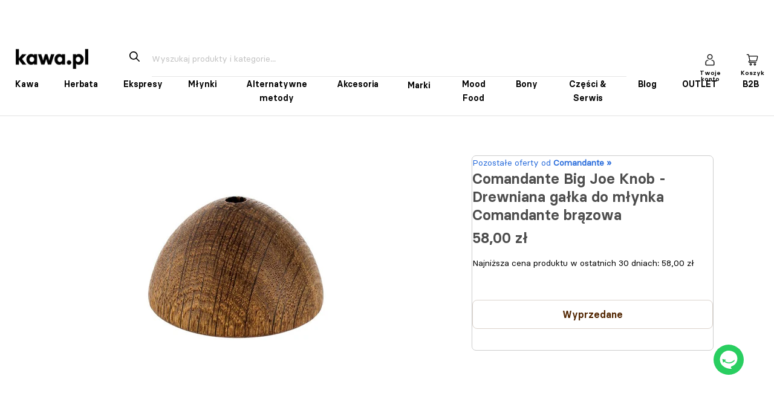

--- FILE ---
content_type: text/html; charset=utf-8
request_url: https://kawa.pl/products/comandante-big-joe-knob-drewniana-galka-do-mlynka-comandante-brazowa
body_size: 67117
content:
<!doctype html>

<html class="no-js" lang="pl">
  <head>
	<script id="pandectes-rules">   /* PANDECTES-GDPR: DO NOT MODIFY AUTO GENERATED CODE OF THIS SCRIPT */      window.PandectesSettings = {"store":{"id":1320648806,"plan":"plus","theme":"Update 2024.03.21 invoice number","primaryLocale":"pl","adminMode":false,"headless":false,"storefrontRootDomain":"","checkoutRootDomain":"","storefrontAccessToken":""},"tsPublished":1734003332,"declaration":{"showPurpose":false,"showProvider":false,"showDateGenerated":false},"language":{"languageMode":"Single","fallbackLanguage":"pl","languageDetection":"browser","languagesSupported":[]},"texts":{"managed":{"headerText":{"pl":"We respect your privacy"},"consentText":{"pl":"Korzystamy z plików cookies kawa.pl i stron trzecich. Korzystając z tej strony, akceptujesz pliki cookies."},"dismissButtonText":{"pl":"Zamknij"},"linkText":{"pl":"Zobacz politykę prywatności"},"imprintText":{"pl":"Imprint"},"preferencesButtonText":{"pl":"Preferences"},"allowButtonText":{"pl":"Accept"},"denyButtonText":{"pl":"Decline"},"leaveSiteButtonText":{"pl":"Leave this site"},"cookiePolicyText":{"pl":"Cookie Policy"},"preferencesPopupTitleText":{"pl":"Manage consent preferences"},"preferencesPopupIntroText":{"pl":"When you visit any web site, it may store or retrieve information on your browser, mostly in the form of cookies. This information might be about you, your preferences or your device and is mostly used to make the site work as you expect it to. The information does not usually directly identify you, but it can give you a more personalized web experience."},"preferencesPopupCloseButtonText":{"pl":"Close"},"preferencesPopupAcceptAllButtonText":{"pl":"Accept all"},"preferencesPopupRejectAllButtonText":{"pl":"Reject all"},"preferencesPopupSaveButtonText":{"pl":"Save preferences & exit"},"accessSectionTitleText":{"pl":"Data Portability"},"accessSectionParagraphText":{"pl":"You have the right to be able to access your personal data at any time. This includes your account information, your order records as well as any GDPR related requests you have made so far. You have the right to request a full report of your data."},"rectificationSectionTitleText":{"pl":"Data Rectification"},"rectificationSectionParagraphText":{"pl":"You have the right to request your data to be updated whenever you think it is appropriate."},"erasureSectionTitleText":{"pl":"Right to be Forgotten"},"erasureSectionParagraphText":{"pl":"Use this option if you want to remove your personal and other data from our store. Keep in mind that this process will delete your account, so you will no longer be able to access or use it anymore."},"declIntroText":{"pl":"Używamy plików cookie, aby optymalizować funkcjonalność witryny, analizować wydajność i zapewniać spersonalizowane wrażenia. Niektóre pliki cookie są niezbędne, aby strona działała i działała poprawnie. Tych plików cookie nie można wyłączyć. W tym oknie możesz zarządzać swoimi preferencjami dotyczącymi plików cookies."}},"categories":{"strictlyNecessaryCookiesTitleText":{"pl":"Strictly necessary cookies"},"functionalityCookiesTitleText":{"pl":"Functionality cookies"},"performanceCookiesTitleText":{"pl":"Performance cookies"},"targetingCookiesTitleText":{"pl":"Targeting cookies"},"unclassifiedCookiesTitleText":{"pl":"Unclassified cookies"},"strictlyNecessaryCookiesDescriptionText":{"pl":"These cookies are essential in order to enable you to move around the website and use its features, such as accessing secure areas of the website. Without these cookies services you have asked for, like shopping baskets or e-billing, cannot be provided."},"functionalityCookiesDescriptionText":{"pl":"These cookies allow the website to remember choices you make (such as your user name, language or the region you are in) and provide enhanced, more personal features. For instance, a website may be able to provide you with local weather reports or traffic news by storing in a cookie the region in which you are currently located. These cookies can also be used to remember changes you have made to text size, fonts and other parts of web pages that you can customise. They may also be used to provide services you have asked for such as watching a video or commenting on a blog. The information these cookies collect may be anonymised and they cannot track your browsing activity on other websites."},"performanceCookiesDescriptionText":{"pl":"These cookies collect information about how visitors use a website, for instance which pages visitors go to most often, and if they get error messages from web pages. These cookies don’t collect information that identifies a visitor. All information these cookies collect is aggregated and therefore anonymous. It is only used to improve how a website works."},"targetingCookiesDescriptionText":{"pl":"These cookies are used to deliver adverts more relevant to you and your interests They are also used to limit the number of times you see an advertisement as well as help measure the effectiveness of the advertising campaign. They are usually placed by advertising networks with the website operator’s permission. They remember that you have visited a website and this information is shared with other organisations such as advertisers. Quite often targeting or advertising cookies will be linked to site functionality provided by the other organisation."},"unclassifiedCookiesDescriptionText":{"pl":"Unclassified cookies are cookies that we are in the process of classifying, together with the providers of individual cookies."}},"auto":{"declName":{"pl":"Nazwa"},"declPath":{"pl":"Ścieżka"},"declType":{"pl":"Rodzaj"},"declDomain":{"pl":"Domena"},"declPurpose":{"pl":"Cel, powód"},"declProvider":{"pl":"Dostawca"},"declRetention":{"pl":"Zatrzymanie"},"declFirstParty":{"pl":"Pierwszej strony"},"declThirdParty":{"pl":"Strona trzecia"},"declSeconds":{"pl":"sekundy"},"declMinutes":{"pl":"minuty"},"declHours":{"pl":"godziny"},"declDays":{"pl":"dni"},"declMonths":{"pl":"miesiące"},"declYears":{"pl":"lata"},"declSession":{"pl":"Sesja"},"cookiesDetailsText":{"pl":"Szczegóły dotyczące plików cookie"},"preferencesPopupAlwaysAllowedText":{"pl":"Zawsze dozwolone"},"submitButton":{"pl":"Składać"},"submittingButton":{"pl":"Przedkładający..."},"cancelButton":{"pl":"Anulować"},"guestsSupportInfoText":{"pl":"Zaloguj się na swoje konto klienta, aby kontynuować."},"guestsSupportEmailPlaceholder":{"pl":"Adres e-mail"},"guestsSupportEmailValidationError":{"pl":"adres email jest nieprawidłowy"},"guestsSupportEmailSuccessTitle":{"pl":"Dziękuję za twoją prośbę"},"guestsSupportEmailFailureTitle":{"pl":"Wystąpił problem"},"guestsSupportEmailSuccessMessage":{"pl":"Jeśli jesteś zarejestrowany jako klient tego sklepu, wkrótce otrzymasz wiadomość e-mail z instrukcjami, jak postępować."},"guestsSupportEmailFailureMessage":{"pl":"Twoja prośba nie została przesłana. Spróbuj ponownie, a jeśli problem będzie się powtarzał, skontaktuj się z właścicielem sklepu w celu uzyskania pomocy."},"confirmationSuccessTitle":{"pl":"Twoja prośba została zweryfikowana"},"confirmationFailureTitle":{"pl":"Wystąpił problem"},"confirmationSuccessMessage":{"pl":"Wkrótce skontaktujemy się z Tobą w sprawie Twojej prośby."},"confirmationFailureMessage":{"pl":"Twoje żądanie nie zostało zweryfikowane. Spróbuj ponownie, a jeśli problem będzie się powtarzał, skontaktuj się z właścicielem sklepu w celu uzyskania pomocy"},"consentSectionTitleText":{"pl":"Twoja zgoda na pliki cookie"},"consentSectionNoConsentText":{"pl":"Nie wyraziłeś zgody na politykę plików cookie tej witryny."},"consentSectionConsentedText":{"pl":"Wyrazili Państwo zgodę na politykę plików cookie tej witryny w dniu"},"consentStatus":{"pl":"Preferencja zgody"},"consentDate":{"pl":"Data zgody"},"consentId":{"pl":"Identyfikator zgody"},"consentSectionChangeConsentActionText":{"pl":"Zmień preferencje zgody"},"accessSectionGDPRRequestsActionText":{"pl":"Żądania osób, których dane dotyczą"},"accessSectionAccountInfoActionText":{"pl":"Dane osobiste"},"accessSectionOrdersRecordsActionText":{"pl":"Zamówienia"},"accessSectionDownloadReportActionText":{"pl":"Ściągnij wszystko"},"rectificationCommentPlaceholder":{"pl":"Opisz, co chcesz zaktualizować"},"rectificationCommentValidationError":{"pl":"Komentarz jest wymagany"},"rectificationSectionEditAccountActionText":{"pl":"Poproś o aktualizację"},"erasureSectionRequestDeletionActionText":{"pl":"Poproś o usunięcie danych osobowych"}}},"library":{"previewMode":false,"fadeInTimeout":0,"defaultBlocked":7,"showLink":true,"showImprintLink":false,"showGoogleLink":false,"enabled":true,"cookie":{"name":"_pandectes_gdpr","expiryDays":365,"secure":true,"domain":""},"dismissOnScroll":false,"dismissOnWindowClick":false,"dismissOnTimeout":false,"palette":{"popup":{"background":"#404040","backgroundForCalculations":{"a":1,"b":64,"g":64,"r":64},"text":"#FFFFFF"},"button":{"background":"#FFFFFF","backgroundForCalculations":{"a":1,"b":255,"g":255,"r":255},"text":"#404040","textForCalculation":{"a":1,"b":64,"g":64,"r":64},"border":"transparent"}},"content":{"href":"https://sklep.kawa.pl/pages/polityka-prywatnosci-sklep-kawa-pl","imprintHref":"/","close":"&#10005;","target":"_blank","logo":""},"window":"<div role=\"dialog\" aria-live=\"polite\" aria-label=\"cookieconsent\" aria-describedby=\"cookieconsent:desc\" id=\"pandectes-banner\" class=\"cc-window-wrapper cc-top-center-wrapper\"><div class=\"pd-cookie-banner-window cc-window {{classes}}\"><!--googleoff: all-->{{children}}<!--googleon: all--></div></div>","compliance":{"custom":"<div class=\"cc-compliance cc-highlight\">{{preferences}}{{allow}}</div>"},"type":"custom","layouts":{"basic":"{{messagelink}}{{compliance}}"},"position":"top-center","theme":"edgeless","revokable":true,"animateRevokable":true,"revokableReset":false,"revokableLogoUrl":"https://cdn.shopify.com/s/files/1/0013/2064/8806/t/134/assets/pandectes-reopen-logo.png?v=1733834168","revokablePlacement":"bottom-left","revokableMarginHorizontal":15,"revokableMarginVertical":15,"static":false,"autoAttach":true,"hasTransition":false,"blacklistPage":[""]},"geolocation":{"brOnly":false,"caOnly":false,"euOnly":true},"dsr":{"guestsSupport":false,"accessSectionDownloadReportAuto":false},"banner":{"resetTs":1550593468,"extraCss":"        .cc-banner-logo {max-width: 24em!important;}    @media(min-width: 768px) {.cc-window.cc-floating{max-width: 24em!important;width: 24em!important;}}    .cc-message, .pd-cookie-banner-window .cc-header, .cc-logo {text-align: left}    .cc-window-wrapper{z-index: 2947481000;}    .cc-window{z-index: 2947481000;font-family: Helvetica,Calibri,Arial,sans-serif;}    .pd-cookie-banner-window .cc-header{font-family: Helvetica,Calibri,Arial,sans-serif;}    .pd-cp-ui{font-family: Helvetica,Calibri,Arial,sans-serif; background-color: #404040;color:#FFFFFF;}    button.pd-cp-btn, a.pd-cp-btn{background-color:#FFFFFF;color:#404040!important;}    input + .pd-cp-preferences-slider{background-color: rgba(255, 255, 255, 0.3)}    .pd-cp-scrolling-section::-webkit-scrollbar{background-color: rgba(255, 255, 255, 0.3)}    input:checked + .pd-cp-preferences-slider{background-color: rgba(255, 255, 255, 1)}    .pd-cp-scrolling-section::-webkit-scrollbar-thumb {background-color: rgba(255, 255, 255, 1)}    .pd-cp-ui-close{color:#FFFFFF;}    .pd-cp-preferences-slider:before{background-color: #404040}    .pd-cp-title:before {border-color: #FFFFFF!important}    .pd-cp-preferences-slider{background-color:#FFFFFF}    .pd-cp-toggle{color:#FFFFFF!important}    @media(max-width:699px) {.pd-cp-ui-close-top svg {fill: #FFFFFF}}    .pd-cp-toggle:hover,.pd-cp-toggle:visited,.pd-cp-toggle:active{color:#FFFFFF!important}    .pd-cookie-banner-window {}  ","customJavascript":null,"showPoweredBy":false,"revokableTrigger":false,"hybridStrict":false,"cookiesBlockedByDefault":"7","isActive":true,"implicitSavePreferences":false,"cookieIcon":false,"blockBots":false,"showCookiesDetails":true,"hasTransition":false,"blockingPage":false,"showOnlyLandingPage":false,"leaveSiteUrl":"https://www.google.com","linkRespectStoreLang":false},"cookies":{"0":[],"1":[{"name":"secure_customer_sig","type":"http","domain":"sklep.kawa.pl","path":"/","provider":"Shopify","firstParty":true,"retention":"1 day(s)","expires":1,"unit":"declDays","purpose":{"pl":"Used in connection with customer login."}},{"name":"LANG","type":"http","domain":".paypal.com","path":"/","provider":"Unknown","firstParty":false,"retention":"1 day(s)","expires":1,"unit":"declDays","purpose":{"pl":"It is used to store language preferences, potentially to serve up content in the stored language."}},{"name":"enforce_policy","type":"http","domain":".paypal.com","path":"/","provider":"Paypal","firstParty":false,"retention":"1 day(s)","expires":1,"unit":"declDays","purpose":{"pl":"This cookie is provided by Paypal. The cookie is used in context with transactions on the website - The cookie is necessary for secure transactions."}},{"name":"x-pp-s","type":"http","domain":".paypal.com","path":"/","provider":"Paypal","firstParty":false,"retention":"Session","expires":1,"unit":"declDays","purpose":{"pl":"This cookie is generally provided by PayPal and supports payment services in the website."}},{"name":"tsrce","type":"http","domain":".paypal.com","path":"/","provider":"Paypal","firstParty":false,"retention":"1 day(s)","expires":1,"unit":"declDays","purpose":{"pl":"PayPal cookie: when making a payment via PayPal these cookies are issued – PayPal session/security"}},{"name":"x-csrf-jwt","type":"http","domain":".paypal.com","path":"/","provider":"Paypal","firstParty":false,"retention":"1 day(s)","expires":1,"unit":"declDays","purpose":{"pl":"This cookie is associated with PayPal. When making a payment via PayPal this cookie is issued."}},{"name":"l7_az","type":"http","domain":".paypal.com","path":"/","provider":"Paypal","firstParty":false,"retention":"1 day(s)","expires":1,"unit":"declDays","purpose":{"pl":"This cookie is necessary for the PayPal login-function on the website."}},{"name":"ts","type":"http","domain":".paypal.com","path":"/","provider":"Paypal","firstParty":false,"retention":"1 day(s)","expires":1,"unit":"declDays","purpose":{"pl":"Used in context with the PayPal payment-function on the website. The cookie is necessary for making a safe transaction through PayPal."}},{"name":"ts_c","type":"http","domain":".paypal.com","path":"/","provider":"Paypal","firstParty":false,"retention":"1 day(s)","expires":1,"unit":"declDays","purpose":{"pl":"Used in context with the PayPal payment-function on the website. The cookie is necessary for making a safe transaction through PayPal."}},{"name":"_pandectes_gdpr","type":"http","domain":"sklep.kawa.pl","path":"/","provider":"Pandectes","firstParty":true,"retention":"1 day(s)","expires":1,"unit":"declDays","purpose":{"pl":"Used for the functionality of the cookies consent banner."}},{"name":"Cart","type":"http","domain":"sklep.kawa.pl","path":"/","provider":"Unknown","firstParty":true,"retention":"1 day(s)","expires":1,"unit":"declDays","purpose":{"pl":""}},{"name":"Secret","type":"http","domain":"sklep.kawa.pl","path":"/","provider":"Unknown","firstParty":true,"retention":"1 day(s)","expires":1,"unit":"declDays","purpose":{"pl":""}},{"name":"Secure_customer_sig","type":"http","domain":"sklep.kawa.pl","path":"/","provider":"Unknown","firstParty":true,"retention":"1 day(s)","expires":1,"unit":"declDays","purpose":{"pl":""}},{"name":"_ab","type":"http","domain":"sklep.kawa.pl","path":"/","provider":"Shopify","firstParty":true,"retention":"1 day(s)","expires":1,"unit":"declDays","purpose":{"pl":"Used in connection with access to admin."}},{"name":"_pay_session","type":"http","domain":"sklep.kawa.pl","path":"/","provider":"Unknown","firstParty":true,"retention":"1 day(s)","expires":1,"unit":"declDays","purpose":{"pl":""}},{"name":"_secure_session_id","type":"http","domain":"sklep.kawa.pl","path":"/","provider":"Shopify","firstParty":true,"retention":"1 day(s)","expires":1,"unit":"declDays","purpose":{"pl":"Used in connection with navigation through a storefront."}},{"name":"_shopify_country","type":"http","domain":"sklep.kawa.pl","path":"/","provider":"Shopify","firstParty":true,"retention":"1 day(s)","expires":1,"unit":"declDays","purpose":{"pl":"Cookie is placed by Shopify to store location data."}},{"name":"_shopify_m","type":"http","domain":"sklep.kawa.pl","path":"/","provider":"Shopify","firstParty":true,"retention":"1 day(s)","expires":1,"unit":"declDays","purpose":{"pl":"Used for managing customer privacy settings."}},{"name":"_shopify_tm","type":"http","domain":"sklep.kawa.pl","path":"/","provider":"Shopify","firstParty":true,"retention":"1 day(s)","expires":1,"unit":"declDays","purpose":{"pl":"Used for managing customer privacy settings."}},{"name":"_storefront_u","type":"http","domain":"sklep.kawa.pl","path":"/","provider":"Shopify","firstParty":true,"retention":"1 day(s)","expires":1,"unit":"declDays","purpose":{"pl":"Used to facilitate updating customer account information."}},{"name":"_shopify_tw","type":"http","domain":"sklep.kawa.pl","path":"/","provider":"Shopify","firstParty":true,"retention":"1 day(s)","expires":1,"unit":"declDays","purpose":{"pl":"Used for managing customer privacy settings."}},{"name":"_tracking_consent","type":"http","domain":"sklep.kawa.pl","path":"/","provider":"Shopify","firstParty":true,"retention":"1 day(s)","expires":1,"unit":"declDays","purpose":{"pl":"Tracking preferences."}},{"name":"cart","type":"http","domain":"sklep.kawa.pl","path":"/","provider":"Shopify","firstParty":true,"retention":"1 day(s)","expires":1,"unit":"declDays","purpose":{"pl":"Used in connection with shopping cart."}},{"name":"cart_currency","type":"http","domain":"sklep.kawa.pl","path":"/","provider":"Shopify","firstParty":true,"retention":"1 day(s)","expires":1,"unit":"declDays","purpose":{"pl":"Used in connection with shopping cart."}},{"name":"cart_sig","type":"http","domain":"sklep.kawa.pl","path":"/","provider":"Shopify","firstParty":true,"retention":"1 day(s)","expires":1,"unit":"declDays","purpose":{"pl":"Used in connection with checkout."}},{"name":"cart_ts","type":"http","domain":"sklep.kawa.pl","path":"/","provider":"Shopify","firstParty":true,"retention":"1 day(s)","expires":1,"unit":"declDays","purpose":{"pl":"Used in connection with checkout."}},{"name":"cart_ver","type":"http","domain":"sklep.kawa.pl","path":"/","provider":"Shopify","firstParty":true,"retention":"1 day(s)","expires":1,"unit":"declDays","purpose":{"pl":"Used in connection with shopping cart."}},{"name":"checkout","type":"http","domain":"sklep.kawa.pl","path":"/","provider":"Shopify","firstParty":true,"retention":"1 day(s)","expires":1,"unit":"declDays","purpose":{"pl":"Used in connection with checkout."}},{"name":"checkout_token","type":"http","domain":"sklep.kawa.pl","path":"/","provider":"Shopify","firstParty":true,"retention":"1 day(s)","expires":1,"unit":"declDays","purpose":{"pl":"Used in connection with checkout."}},{"name":"cookietest","type":"http","domain":"sklep.kawa.pl","path":"/","provider":"Unknown","firstParty":true,"retention":"1 day(s)","expires":1,"unit":"declDays","purpose":{"pl":""}},{"name":"master_device_id","type":"http","domain":"sklep.kawa.pl","path":"/","provider":"Shopify","firstParty":true,"retention":"1 day(s)","expires":1,"unit":"declDays","purpose":{"pl":"Used in connection with merchant login."}},{"name":"previous_checkout_token","type":"http","domain":"sklep.kawa.pl","path":"/","provider":"Unknown","firstParty":true,"retention":"1 day(s)","expires":1,"unit":"declDays","purpose":{"pl":""}},{"name":"previous_step","type":"http","domain":"sklep.kawa.pl","path":"/","provider":"Shopify","firstParty":true,"retention":"1 day(s)","expires":1,"unit":"declDays","purpose":{"pl":"Used in connection with checkout."}},{"name":"remember_me","type":"http","domain":"sklep.kawa.pl","path":"/","provider":"Shopify","firstParty":true,"retention":"1 day(s)","expires":1,"unit":"declDays","purpose":{"pl":"Used in connection with checkout."}},{"name":"shopify_pay_redirect","type":"http","domain":"sklep.kawa.pl","path":"/","provider":"Shopify","firstParty":true,"retention":"1 day(s)","expires":1,"unit":"declDays","purpose":{"pl":"Used in connection with checkout."}},{"name":"storefront_digest","type":"http","domain":"sklep.kawa.pl","path":"/","provider":"Shopify","firstParty":true,"retention":"1 day(s)","expires":1,"unit":"declDays","purpose":{"pl":"Used in connection with customer login."}},{"name":"tracked_start_checkout","type":"http","domain":"sklep.kawa.pl","path":"/","provider":"Shopify","firstParty":true,"retention":"1 day(s)","expires":1,"unit":"declDays","purpose":{"pl":"Used in connection with checkout."}}],"2":[{"name":"_orig_referrer","type":"http","domain":".kawa.pl","path":"/","provider":"Shopify","firstParty":true,"retention":"1 day(s)","expires":1,"unit":"declDays","purpose":{"pl":"Tracks landing pages."}},{"name":"_landing_page","type":"http","domain":".kawa.pl","path":"/","provider":"Shopify","firstParty":true,"retention":"1 day(s)","expires":1,"unit":"declDays","purpose":{"pl":"Tracks landing pages."}},{"name":"_shopify_y","type":"http","domain":".kawa.pl","path":"/","provider":"Shopify","firstParty":true,"retention":"1 day(s)","expires":1,"unit":"declDays","purpose":{"pl":"Shopify analytics."}},{"name":"_shopify_s","type":"http","domain":".kawa.pl","path":"/","provider":"Shopify","firstParty":true,"retention":"1 day(s)","expires":1,"unit":"declDays","purpose":{"pl":"Shopify analytics."}},{"name":"_shopify_sa_t","type":"http","domain":".kawa.pl","path":"/","provider":"Shopify","firstParty":true,"retention":"1 day(s)","expires":1,"unit":"declDays","purpose":{"pl":"Shopify analytics relating to marketing & referrals."}},{"name":"_shopify_sa_p","type":"http","domain":".kawa.pl","path":"/","provider":"Shopify","firstParty":true,"retention":"1 day(s)","expires":1,"unit":"declDays","purpose":{"pl":"Shopify analytics relating to marketing & referrals."}},{"name":"_ga","type":"http","domain":".kawa.pl","path":"/","provider":"Google","firstParty":true,"retention":"1 day(s)","expires":1,"unit":"declDays","purpose":{"pl":"Cookie is set by Google Analytics with unknown functionality"}},{"name":"_gid","type":"http","domain":".kawa.pl","path":"/","provider":"Google","firstParty":true,"retention":"1 day(s)","expires":1,"unit":"declDays","purpose":{"pl":"Cookie is placed by Google Analytics to count and track pageviews."}},{"name":"_gat","type":"http","domain":".kawa.pl","path":"/","provider":"Google","firstParty":true,"retention":"1 day(s)","expires":1,"unit":"declDays","purpose":{"pl":"Cookie is placed by Google Analytics to filter requests from bots."}},{"name":"_shopify_fs","type":"http","domain":"sklep.kawa.pl","path":"/","provider":"Shopify","firstParty":true,"retention":"1 day(s)","expires":1,"unit":"declDays","purpose":{"pl":"Shopify analytics."}}],"4":[{"name":"_y","type":"http","domain":".kawa.pl","path":"/","provider":"Shopify","firstParty":true,"retention":"1 day(s)","expires":1,"unit":"declDays","purpose":{"pl":"Shopify analytics."}},{"name":"_s","type":"http","domain":".kawa.pl","path":"/","provider":"Shopify","firstParty":true,"retention":"1 day(s)","expires":1,"unit":"declDays","purpose":{"pl":"Shopify analytics."}},{"name":"_gcl_au","type":"http","domain":".kawa.pl","path":"/","provider":"Google","firstParty":true,"retention":"1 day(s)","expires":1,"unit":"declDays","purpose":{"pl":"Cookie is placed by Google Tag Manager to track conversions."}},{"name":"_fbp","type":"http","domain":".kawa.pl","path":"/","provider":"Facebook","firstParty":true,"retention":"1 day(s)","expires":1,"unit":"declDays","purpose":{"pl":"Cookie is placed by Facebook to track visits across websites."}},{"name":"fr","type":"http","domain":".facebook.com","path":"/","provider":"Facebook","firstParty":false,"retention":"1 day(s)","expires":1,"unit":"declDays","purpose":{"pl":"Is used to deliver, measure and improve the relevancy of ads"}},{"name":"IDE","type":"http","domain":".doubleclick.net","path":"/","provider":"Google","firstParty":false,"retention":"1 day(s)","expires":1,"unit":"declDays","purpose":{"pl":"To measure the visitors’ actions after they click through from an advert. Expires after 1 year."}},{"name":"_shopify_d\t","type":"http","domain":"sklep.kawa.pl","path":"/","provider":"Unknown","firstParty":true,"retention":"1 day(s)","expires":1,"unit":"declDays","purpose":{"pl":""}}],"8":[{"name":"lsContextID","type":"http","domain":"sklep.kawa.pl","path":"/","provider":"Unknown","firstParty":true,"retention":"Session","expires":1,"unit":"declDays","purpose":{"pl":""}},{"name":"lsSema-","type":"http","domain":"sklep.kawa.pl","path":"/","provider":"Unknown","firstParty":true,"retention":"Session","expires":1,"unit":"declDays","purpose":{"pl":""}},{"name":"nsid","type":"http","domain":"www.paypal.com","path":"/","provider":"Unknown","firstParty":false,"retention":"Session","expires":1,"unit":"declDays","purpose":{"pl":""}},{"name":"drift_campaign_refresh","type":"http","domain":"sklep.kawa.pl","path":"/","provider":"Unknown","firstParty":true,"retention":"1 day(s)","expires":1,"unit":"declDays","purpose":{"pl":""}},{"name":"fp_ccid","type":"http","domain":"sklep.kawa.pl","path":"/","provider":"Unknown","firstParty":true,"retention":"1 day(s)","expires":1,"unit":"declDays","purpose":{"pl":""}},{"name":"fp_sid","type":"http","domain":"sklep.kawa.pl","path":"/","provider":"Unknown","firstParty":true,"retention":"Session","expires":1,"unit":"declDays","purpose":{"pl":""}},{"name":"ccid","type":"http","domain":".edrone.me","path":"/","provider":"Unknown","firstParty":false,"retention":"1 day(s)","expires":1,"unit":"declDays","purpose":{"pl":""}},{"name":"e_dv_611234c611637","type":"http","domain":".edrone.me","path":"/","provider":"Unknown","firstParty":false,"retention":"1 day(s)","expires":1,"unit":"declDays","purpose":{"pl":""}},{"name":"drift_aid","type":"http","domain":"sklep.kawa.pl","path":"/","provider":"Unknown","firstParty":true,"retention":"1 day(s)","expires":1,"unit":"declDays","purpose":{"pl":""}},{"name":"driftt_aid","type":"http","domain":"sklep.kawa.pl","path":"/","provider":"Unknown","firstParty":true,"retention":"1 day(s)","expires":1,"unit":"declDays","purpose":{"pl":""}},{"name":"localization","type":"http","domain":"sklep.kawa.pl","path":"/","provider":"Unknown","firstParty":true,"retention":"1 year(s)","expires":1,"unit":"declYears","purpose":{"pl":""}}]},"blocker":{"isActive":false,"googleConsentMode":{"id":"GTM-NHB4HTG","analyticsId":"","adwordsId":"","isActive":true,"adStorageCategory":4,"analyticsStorageCategory":2,"personalizationStorageCategory":1,"functionalityStorageCategory":1,"customEvent":true,"securityStorageCategory":0,"redactData":true,"urlPassthrough":false,"dataLayerProperty":"dataLayer","waitForUpdate":0,"useNativeChannel":false},"facebookPixel":{"id":"","isActive":false,"ldu":false},"microsoft":{"isActive":false,"uetTags":""},"rakuten":{"isActive":false,"cmp":false,"ccpa":false},"klaviyoIsActive":false,"gpcIsActive":true,"defaultBlocked":7,"patterns":{"whiteList":[],"blackList":{"1":[],"2":[],"4":[],"8":[]},"iframesWhiteList":[],"iframesBlackList":{"1":[],"2":[],"4":[],"8":[]},"beaconsWhiteList":[],"beaconsBlackList":{"1":[],"2":[],"4":[],"8":[]}}}}      !function(){"use strict";window.PandectesRules=window.PandectesRules||{},window.PandectesRules.manualBlacklist={1:[],2:[],4:[]},window.PandectesRules.blacklistedIFrames={1:[],2:[],4:[]},window.PandectesRules.blacklistedCss={1:[],2:[],4:[]},window.PandectesRules.blacklistedBeacons={1:[],2:[],4:[]};var e="javascript/blocked";function t(e){return new RegExp(e.replace(/[/\\.+?$()]/g,"\\$&").replace("*","(.*)"))}var n=function(e){var t=arguments.length>1&&void 0!==arguments[1]?arguments[1]:"log";new URLSearchParams(window.location.search).get("log")&&console[t]("PandectesRules: ".concat(e))};function a(e){var t=document.createElement("script");t.async=!0,t.src=e,document.head.appendChild(t)}function r(e,t){var n=Object.keys(e);if(Object.getOwnPropertySymbols){var a=Object.getOwnPropertySymbols(e);t&&(a=a.filter((function(t){return Object.getOwnPropertyDescriptor(e,t).enumerable}))),n.push.apply(n,a)}return n}function o(e){for(var t=1;t<arguments.length;t++){var n=null!=arguments[t]?arguments[t]:{};t%2?r(Object(n),!0).forEach((function(t){s(e,t,n[t])})):Object.getOwnPropertyDescriptors?Object.defineProperties(e,Object.getOwnPropertyDescriptors(n)):r(Object(n)).forEach((function(t){Object.defineProperty(e,t,Object.getOwnPropertyDescriptor(n,t))}))}return e}function i(e){var t=function(e,t){if("object"!=typeof e||!e)return e;var n=e[Symbol.toPrimitive];if(void 0!==n){var a=n.call(e,t||"default");if("object"!=typeof a)return a;throw new TypeError("@@toPrimitive must return a primitive value.")}return("string"===t?String:Number)(e)}(e,"string");return"symbol"==typeof t?t:t+""}function s(e,t,n){return(t=i(t))in e?Object.defineProperty(e,t,{value:n,enumerable:!0,configurable:!0,writable:!0}):e[t]=n,e}function c(e,t){return function(e){if(Array.isArray(e))return e}(e)||function(e,t){var n=null==e?null:"undefined"!=typeof Symbol&&e[Symbol.iterator]||e["@@iterator"];if(null!=n){var a,r,o,i,s=[],c=!0,l=!1;try{if(o=(n=n.call(e)).next,0===t){if(Object(n)!==n)return;c=!1}else for(;!(c=(a=o.call(n)).done)&&(s.push(a.value),s.length!==t);c=!0);}catch(e){l=!0,r=e}finally{try{if(!c&&null!=n.return&&(i=n.return(),Object(i)!==i))return}finally{if(l)throw r}}return s}}(e,t)||d(e,t)||function(){throw new TypeError("Invalid attempt to destructure non-iterable instance.\nIn order to be iterable, non-array objects must have a [Symbol.iterator]() method.")}()}function l(e){return function(e){if(Array.isArray(e))return u(e)}(e)||function(e){if("undefined"!=typeof Symbol&&null!=e[Symbol.iterator]||null!=e["@@iterator"])return Array.from(e)}(e)||d(e)||function(){throw new TypeError("Invalid attempt to spread non-iterable instance.\nIn order to be iterable, non-array objects must have a [Symbol.iterator]() method.")}()}function d(e,t){if(e){if("string"==typeof e)return u(e,t);var n=Object.prototype.toString.call(e).slice(8,-1);return"Object"===n&&e.constructor&&(n=e.constructor.name),"Map"===n||"Set"===n?Array.from(e):"Arguments"===n||/^(?:Ui|I)nt(?:8|16|32)(?:Clamped)?Array$/.test(n)?u(e,t):void 0}}function u(e,t){(null==t||t>e.length)&&(t=e.length);for(var n=0,a=new Array(t);n<t;n++)a[n]=e[n];return a}var f=window.PandectesRulesSettings||window.PandectesSettings,g=!(void 0===window.dataLayer||!Array.isArray(window.dataLayer)||!window.dataLayer.some((function(e){return"pandectes_full_scan"===e.event}))),p=function(){var e,t=arguments.length>0&&void 0!==arguments[0]?arguments[0]:"_pandectes_gdpr",n=("; "+document.cookie).split("; "+t+"=");if(n.length<2)e={};else{var a=n.pop().split(";");e=window.atob(a.shift())}var r=function(e){try{return JSON.parse(e)}catch(e){return!1}}(e);return!1!==r?r:e}(),h=f.banner.isActive,y=f.blocker,v=y.defaultBlocked,w=y.patterns,m=p&&null!==p.preferences&&void 0!==p.preferences?p.preferences:null,b=g?0:h?null===m?v:m:0,k={1:!(1&b),2:!(2&b),4:!(4&b)},_=w.blackList,S=w.whiteList,L=w.iframesBlackList,C=w.iframesWhiteList,P=w.beaconsBlackList,A=w.beaconsWhiteList,O={blackList:[],whiteList:[],iframesBlackList:{1:[],2:[],4:[],8:[]},iframesWhiteList:[],beaconsBlackList:{1:[],2:[],4:[],8:[]},beaconsWhiteList:[]};[1,2,4].map((function(e){var n;k[e]||((n=O.blackList).push.apply(n,l(_[e].length?_[e].map(t):[])),O.iframesBlackList[e]=L[e].length?L[e].map(t):[],O.beaconsBlackList[e]=P[e].length?P[e].map(t):[])})),O.whiteList=S.length?S.map(t):[],O.iframesWhiteList=C.length?C.map(t):[],O.beaconsWhiteList=A.length?A.map(t):[];var E={scripts:[],iframes:{1:[],2:[],4:[]},beacons:{1:[],2:[],4:[]},css:{1:[],2:[],4:[]}},I=function(t,n){return t&&(!n||n!==e)&&(!O.blackList||O.blackList.some((function(e){return e.test(t)})))&&(!O.whiteList||O.whiteList.every((function(e){return!e.test(t)})))},B=function(e,t){var n=O.iframesBlackList[t],a=O.iframesWhiteList;return e&&(!n||n.some((function(t){return t.test(e)})))&&(!a||a.every((function(t){return!t.test(e)})))},j=function(e,t){var n=O.beaconsBlackList[t],a=O.beaconsWhiteList;return e&&(!n||n.some((function(t){return t.test(e)})))&&(!a||a.every((function(t){return!t.test(e)})))},T=new MutationObserver((function(e){for(var t=0;t<e.length;t++)for(var n=e[t].addedNodes,a=0;a<n.length;a++){var r=n[a],o=r.dataset&&r.dataset.cookiecategory;if(1===r.nodeType&&"LINK"===r.tagName){var i=r.dataset&&r.dataset.href;if(i&&o)switch(o){case"functionality":case"C0001":E.css[1].push(i);break;case"performance":case"C0002":E.css[2].push(i);break;case"targeting":case"C0003":E.css[4].push(i)}}}})),R=new MutationObserver((function(t){for(var a=0;a<t.length;a++)for(var r=t[a].addedNodes,o=function(){var t=r[i],a=t.src||t.dataset&&t.dataset.src,o=t.dataset&&t.dataset.cookiecategory;if(1===t.nodeType&&"IFRAME"===t.tagName){if(a){var s=!1;B(a,1)||"functionality"===o||"C0001"===o?(s=!0,E.iframes[1].push(a)):B(a,2)||"performance"===o||"C0002"===o?(s=!0,E.iframes[2].push(a)):(B(a,4)||"targeting"===o||"C0003"===o)&&(s=!0,E.iframes[4].push(a)),s&&(t.removeAttribute("src"),t.setAttribute("data-src",a))}}else if(1===t.nodeType&&"IMG"===t.tagName){if(a){var c=!1;j(a,1)?(c=!0,E.beacons[1].push(a)):j(a,2)?(c=!0,E.beacons[2].push(a)):j(a,4)&&(c=!0,E.beacons[4].push(a)),c&&(t.removeAttribute("src"),t.setAttribute("data-src",a))}}else if(1===t.nodeType&&"SCRIPT"===t.tagName){var l=t.type,d=!1;if(I(a,l)?(n("rule blocked: ".concat(a)),d=!0):a&&o?n("manually blocked @ ".concat(o,": ").concat(a)):o&&n("manually blocked @ ".concat(o,": inline code")),d){E.scripts.push([t,l]),t.type=e;t.addEventListener("beforescriptexecute",(function n(a){t.getAttribute("type")===e&&a.preventDefault(),t.removeEventListener("beforescriptexecute",n)})),t.parentElement&&t.parentElement.removeChild(t)}}},i=0;i<r.length;i++)o()})),D=document.createElement,x={src:Object.getOwnPropertyDescriptor(HTMLScriptElement.prototype,"src"),type:Object.getOwnPropertyDescriptor(HTMLScriptElement.prototype,"type")};window.PandectesRules.unblockCss=function(e){var t=E.css[e]||[];t.length&&n("Unblocking CSS for ".concat(e)),t.forEach((function(e){var t=document.querySelector('link[data-href^="'.concat(e,'"]'));t.removeAttribute("data-href"),t.href=e})),E.css[e]=[]},window.PandectesRules.unblockIFrames=function(e){var t=E.iframes[e]||[];t.length&&n("Unblocking IFrames for ".concat(e)),O.iframesBlackList[e]=[],t.forEach((function(e){var t=document.querySelector('iframe[data-src^="'.concat(e,'"]'));t.removeAttribute("data-src"),t.src=e})),E.iframes[e]=[]},window.PandectesRules.unblockBeacons=function(e){var t=E.beacons[e]||[];t.length&&n("Unblocking Beacons for ".concat(e)),O.beaconsBlackList[e]=[],t.forEach((function(e){var t=document.querySelector('img[data-src^="'.concat(e,'"]'));t.removeAttribute("data-src"),t.src=e})),E.beacons[e]=[]},window.PandectesRules.unblockInlineScripts=function(e){var t=1===e?"functionality":2===e?"performance":"targeting",a=document.querySelectorAll('script[type="javascript/blocked"][data-cookiecategory="'.concat(t,'"]'));n("unblockInlineScripts: ".concat(a.length," in ").concat(t)),a.forEach((function(e){var t=document.createElement("script");t.type="text/javascript",e.hasAttribute("src")?t.src=e.getAttribute("src"):t.textContent=e.textContent,document.head.appendChild(t),e.parentNode.removeChild(e)}))},window.PandectesRules.unblockInlineCss=function(e){var t=1===e?"functionality":2===e?"performance":"targeting",a=document.querySelectorAll('link[data-cookiecategory="'.concat(t,'"]'));n("unblockInlineCss: ".concat(a.length," in ").concat(t)),a.forEach((function(e){e.href=e.getAttribute("data-href")}))},window.PandectesRules.unblock=function(e){e.length<1?(O.blackList=[],O.whiteList=[],O.iframesBlackList=[],O.iframesWhiteList=[]):(O.blackList&&(O.blackList=O.blackList.filter((function(t){return e.every((function(e){return"string"==typeof e?!t.test(e):e instanceof RegExp?t.toString()!==e.toString():void 0}))}))),O.whiteList&&(O.whiteList=[].concat(l(O.whiteList),l(e.map((function(e){if("string"==typeof e){var n=".*"+t(e)+".*";if(O.whiteList.every((function(e){return e.toString()!==n.toString()})))return new RegExp(n)}else if(e instanceof RegExp&&O.whiteList.every((function(t){return t.toString()!==e.toString()})))return e;return null})).filter(Boolean)))));var a=0;l(E.scripts).forEach((function(e,t){var n=c(e,2),r=n[0],o=n[1];if(function(e){var t=e.getAttribute("src");return O.blackList&&O.blackList.every((function(e){return!e.test(t)}))||O.whiteList&&O.whiteList.some((function(e){return e.test(t)}))}(r)){for(var i=document.createElement("script"),s=0;s<r.attributes.length;s++){var l=r.attributes[s];"src"!==l.name&&"type"!==l.name&&i.setAttribute(l.name,r.attributes[s].value)}i.setAttribute("src",r.src),i.setAttribute("type",o||"application/javascript"),document.head.appendChild(i),E.scripts.splice(t-a,1),a++}})),0==O.blackList.length&&0===O.iframesBlackList[1].length&&0===O.iframesBlackList[2].length&&0===O.iframesBlackList[4].length&&0===O.beaconsBlackList[1].length&&0===O.beaconsBlackList[2].length&&0===O.beaconsBlackList[4].length&&(n("Disconnecting observers"),R.disconnect(),T.disconnect())};var N=f.store,U=N.adminMode,z=N.headless,M=N.storefrontRootDomain,q=N.checkoutRootDomain,F=N.storefrontAccessToken,W=f.banner.isActive,H=f.blocker.defaultBlocked;W&&function(e){if(window.Shopify&&window.Shopify.customerPrivacy)e();else{var t=null;window.Shopify&&window.Shopify.loadFeatures&&window.Shopify.trackingConsent?e():t=setInterval((function(){window.Shopify&&window.Shopify.loadFeatures&&(clearInterval(t),window.Shopify.loadFeatures([{name:"consent-tracking-api",version:"0.1"}],(function(t){t?n("Shopify.customerPrivacy API - failed to load"):(n("shouldShowBanner() -> ".concat(window.Shopify.trackingConsent.shouldShowBanner()," | saleOfDataRegion() -> ").concat(window.Shopify.trackingConsent.saleOfDataRegion())),e())})))}),10)}}((function(){!function(){var e=window.Shopify.trackingConsent;if(!1!==e.shouldShowBanner()||null!==m||7!==H)try{var t=U&&!(window.Shopify&&window.Shopify.AdminBarInjector),a={preferences:!(1&b)||g||t,analytics:!(2&b)||g||t,marketing:!(4&b)||g||t};z&&(a.headlessStorefront=!0,a.storefrontRootDomain=null!=M&&M.length?M:window.location.hostname,a.checkoutRootDomain=null!=q&&q.length?q:"checkout.".concat(window.location.hostname),a.storefrontAccessToken=null!=F&&F.length?F:""),e.firstPartyMarketingAllowed()===a.marketing&&e.analyticsProcessingAllowed()===a.analytics&&e.preferencesProcessingAllowed()===a.preferences||e.setTrackingConsent(a,(function(e){e&&e.error?n("Shopify.customerPrivacy API - failed to setTrackingConsent"):n("setTrackingConsent(".concat(JSON.stringify(a),")"))}))}catch(e){n("Shopify.customerPrivacy API - exception")}}(),function(){if(z){var e=window.Shopify.trackingConsent,t=e.currentVisitorConsent();if(navigator.globalPrivacyControl&&""===t.sale_of_data){var a={sale_of_data:!1,headlessStorefront:!0};a.storefrontRootDomain=null!=M&&M.length?M:window.location.hostname,a.checkoutRootDomain=null!=q&&q.length?q:"checkout.".concat(window.location.hostname),a.storefrontAccessToken=null!=F&&F.length?F:"",e.setTrackingConsent(a,(function(e){e&&e.error?n("Shopify.customerPrivacy API - failed to setTrackingConsent({".concat(JSON.stringify(a),")")):n("setTrackingConsent(".concat(JSON.stringify(a),")"))}))}}}()}));var G=["AT","BE","BG","HR","CY","CZ","DK","EE","FI","FR","DE","GR","HU","IE","IT","LV","LT","LU","MT","NL","PL","PT","RO","SK","SI","ES","SE","GB","LI","NO","IS"],J=f.banner,V=J.isActive,K=J.hybridStrict,$=f.geolocation,Y=$.caOnly,Z=void 0!==Y&&Y,Q=$.euOnly,X=void 0!==Q&&Q,ee=$.brOnly,te=void 0!==ee&&ee,ne=$.jpOnly,ae=void 0!==ne&&ne,re=$.thOnly,oe=void 0!==re&&re,ie=$.chOnly,se=void 0!==ie&&ie,ce=$.zaOnly,le=void 0!==ce&&ce,de=$.canadaOnly,ue=void 0!==de&&de,fe=$.globalVisibility,ge=void 0===fe||fe,pe=f.blocker,he=pe.defaultBlocked,ye=void 0===he?7:he,ve=pe.googleConsentMode,we=ve.isActive,me=ve.customEvent,be=ve.id,ke=void 0===be?"":be,_e=ve.analyticsId,Se=void 0===_e?"":_e,Le=ve.adwordsId,Ce=void 0===Le?"":Le,Pe=ve.redactData,Ae=ve.urlPassthrough,Oe=ve.adStorageCategory,Ee=ve.analyticsStorageCategory,Ie=ve.functionalityStorageCategory,Be=ve.personalizationStorageCategory,je=ve.securityStorageCategory,Te=ve.dataLayerProperty,Re=void 0===Te?"dataLayer":Te,De=ve.waitForUpdate,xe=void 0===De?0:De,Ne=ve.useNativeChannel,Ue=void 0!==Ne&&Ne;function ze(){window[Re].push(arguments)}window[Re]=window[Re]||[];var Me,qe,Fe={hasInitialized:!1,useNativeChannel:!1,ads_data_redaction:!1,url_passthrough:!1,data_layer_property:"dataLayer",storage:{ad_storage:"granted",ad_user_data:"granted",ad_personalization:"granted",analytics_storage:"granted",functionality_storage:"granted",personalization_storage:"granted",security_storage:"granted"}};if(V&&we){var We=ye&Oe?"denied":"granted",He=ye&Ee?"denied":"granted",Ge=ye&Ie?"denied":"granted",Je=ye&Be?"denied":"granted",Ve=ye&je?"denied":"granted";Fe.hasInitialized=!0,Fe.useNativeChannel=Ue,Fe.url_passthrough=Ae,Fe.ads_data_redaction="denied"===We&&Pe,Fe.storage.ad_storage=We,Fe.storage.ad_user_data=We,Fe.storage.ad_personalization=We,Fe.storage.analytics_storage=He,Fe.storage.functionality_storage=Ge,Fe.storage.personalization_storage=Je,Fe.storage.security_storage=Ve,Fe.data_layer_property=Re||"dataLayer",Fe.ads_data_redaction&&ze("set","ads_data_redaction",Fe.ads_data_redaction),Fe.url_passthrough&&ze("set","url_passthrough",Fe.url_passthrough),function(){!1===Ue?console.log("Pandectes: Google Consent Mode (av2)"):console.log("Pandectes: Google Consent Mode (av2nc)");var e=b!==ye?{wait_for_update:xe||500}:xe?{wait_for_update:xe}:{};ge&&!K?ze("consent","default",o(o({},Fe.storage),e)):(ze("consent","default",o(o(o({},Fe.storage),e),{},{region:[].concat(l(X||K?G:[]),l(Z&&!K?["US-CA","US-VA","US-CT","US-UT","US-CO"]:[]),l(te&&!K?["BR"]:[]),l(ae&&!K?["JP"]:[]),l(ue&&!K?["CA"]:[]),l(oe&&!K?["TH"]:[]),l(se&&!K?["CH"]:[]),l(le&&!K?["ZA"]:[]))})),ze("consent","default",{ad_storage:"granted",ad_user_data:"granted",ad_personalization:"granted",analytics_storage:"granted",functionality_storage:"granted",personalization_storage:"granted",security_storage:"granted"}));if(null!==m){var t=b&Oe?"denied":"granted",n=b&Ee?"denied":"granted",r=b&Ie?"denied":"granted",i=b&Be?"denied":"granted",s=b&je?"denied":"granted";Fe.storage.ad_storage=t,Fe.storage.ad_user_data=t,Fe.storage.ad_personalization=t,Fe.storage.analytics_storage=n,Fe.storage.functionality_storage=r,Fe.storage.personalization_storage=i,Fe.storage.security_storage=s,ze("consent","update",Fe.storage)}(ke.length||Se.length||Ce.length)&&(window[Fe.data_layer_property].push({"pandectes.start":(new Date).getTime(),event:"pandectes-rules.min.js"}),(Se.length||Ce.length)&&ze("js",new Date));var c="https://www.googletagmanager.com";if(ke.length){var d=ke.split(",");window[Fe.data_layer_property].push({"gtm.start":(new Date).getTime(),event:"gtm.js"});for(var u=0;u<d.length;u++){var f="dataLayer"!==Fe.data_layer_property?"&l=".concat(Fe.data_layer_property):"";a("".concat(c,"/gtm.js?id=").concat(d[u].trim()).concat(f))}}if(Se.length)for(var g=Se.split(","),p=0;p<g.length;p++){var h=g[p].trim();h.length&&(a("".concat(c,"/gtag/js?id=").concat(h)),ze("config",h,{send_page_view:!1}))}if(Ce.length)for(var y=Ce.split(","),v=0;v<y.length;v++){var w=y[v].trim();w.length&&(a("".concat(c,"/gtag/js?id=").concat(w)),ze("config",w,{allow_enhanced_conversions:!0}))}}()}V&&me&&(qe={event:"Pandectes_Consent_Update",pandectes_status:7===(Me=b)?"deny":0===Me?"allow":"mixed",pandectes_categories:{C0000:"allow",C0001:k[1]?"allow":"deny",C0002:k[2]?"allow":"deny",C0003:k[4]?"allow":"deny"}},window[Re].push(qe),null!==m&&function(e){if(window.Shopify&&window.Shopify.analytics)e();else{var t=null;window.Shopify&&window.Shopify.analytics?e():t=setInterval((function(){window.Shopify&&window.Shopify.analytics&&(clearInterval(t),e())}),10)}}((function(){console.log("publishing Web Pixels API custom event"),window.Shopify.analytics.publish("Pandectes_Consent_Update",qe)})));var Ke=f.blocker,$e=Ke.klaviyoIsActive,Ye=Ke.googleConsentMode.adStorageCategory;$e&&window.addEventListener("PandectesEvent_OnConsent",(function(e){var t=e.detail.preferences;if(null!=t){var n=t&Ye?"denied":"granted";void 0!==window.klaviyo&&window.klaviyo.isIdentified()&&window.klaviyo.push(["identify",{ad_personalization:n,ad_user_data:n}])}})),f.banner.revokableTrigger&&window.addEventListener("PandectesEvent_OnInitialize",(function(){document.querySelectorAll('[href*="#reopenBanner"]').forEach((function(e){e.onclick=function(e){e.preventDefault(),window.Pandectes.fn.revokeConsent()}}))}));var Ze=f.banner.isActive,Qe=f.blocker,Xe=Qe.defaultBlocked,et=void 0===Xe?7:Xe,tt=Qe.microsoft,nt=tt.isActive,at=tt.uetTags,rt=tt.dataLayerProperty,ot=void 0===rt?"uetq":rt,it={hasInitialized:!1,data_layer_property:"uetq",storage:{ad_storage:"granted"}};if(window[ot]=window[ot]||[],nt&&ft("_uetmsdns","1",365),Ze&&nt){var st=4&et?"denied":"granted";if(it.hasInitialized=!0,it.storage.ad_storage=st,window[ot].push("consent","default",it.storage),"granted"==st&&(ft("_uetmsdns","0",365),console.log("setting cookie")),null!==m){var ct=4&b?"denied":"granted";it.storage.ad_storage=ct,window[ot].push("consent","update",it.storage),"granted"===ct&&ft("_uetmsdns","0",365)}if(at.length)for(var lt=at.split(","),dt=0;dt<lt.length;dt++)lt[dt].trim().length&&ut(lt[dt])}function ut(e){var t=document.createElement("script");t.type="text/javascript",t.src="//bat.bing.com/bat.js",t.onload=function(){var t={ti:e};t.q=window.uetq,window.uetq=new UET(t),window.uetq.push("consent","default",{ad_storage:"denied"}),window[ot].push("pageLoad")},document.head.appendChild(t)}function ft(e,t,n){var a=new Date;a.setTime(a.getTime()+24*n*60*60*1e3);var r="expires="+a.toUTCString();document.cookie="".concat(e,"=").concat(t,"; ").concat(r,"; path=/; secure; samesite=strict")}window.PandectesRules.gcm=Fe;var gt=f.banner.isActive,pt=f.blocker.isActive;n("Prefs: ".concat(b," | Banner: ").concat(gt?"on":"off"," | Blocker: ").concat(pt?"on":"off"));var ht=null===m&&/\/checkouts\//.test(window.location.pathname);0!==b&&!1===g&&pt&&!ht&&(n("Blocker will execute"),document.createElement=function(){for(var t=arguments.length,n=new Array(t),a=0;a<t;a++)n[a]=arguments[a];if("script"!==n[0].toLowerCase())return D.bind?D.bind(document).apply(void 0,n):D;var r=D.bind(document).apply(void 0,n);try{Object.defineProperties(r,{src:o(o({},x.src),{},{set:function(t){I(t,r.type)&&x.type.set.call(this,e),x.src.set.call(this,t)}}),type:o(o({},x.type),{},{get:function(){var t=x.type.get.call(this);return t===e||I(this.src,t)?null:t},set:function(t){var n=I(r.src,r.type)?e:t;x.type.set.call(this,n)}})}),r.setAttribute=function(t,n){if("type"===t){var a=I(r.src,r.type)?e:n;x.type.set.call(r,a)}else"src"===t?(I(n,r.type)&&x.type.set.call(r,e),x.src.set.call(r,n)):HTMLScriptElement.prototype.setAttribute.call(r,t,n)}}catch(e){console.warn("Yett: unable to prevent script execution for script src ",r.src,".\n",'A likely cause would be because you are using a third-party browser extension that monkey patches the "document.createElement" function.')}return r},R.observe(document.documentElement,{childList:!0,subtree:!0}),T.observe(document.documentElement,{childList:!0,subtree:!0}))}();
</script>
	
    <script>
      window.dataLayer = window.dataLayer || [];

      (function(w, d, s, l, i) {
        w[l] = w[l] || [];
        w[l].push({'gtm.start': new Date().getTime(), event: 'gtm.js'});
        var f = d.getElementsByTagName(s)[0],
          j = d.createElement(s),
          dl = l != 'dataLayer'
            ? '&l=' + l
            : '';
        j.async = true;
        j.src = 'https://www.googletagmanager.com/gtm.js?id=' + i + dl;
        f.parentNode.insertBefore(j, f);
      })(window, document, 'script', 'dataLayer', 'GTM-NHB4HTG');
    </script>

    <script type="text/javascript" src="https://edge.personalizer.io/storefront/2.0.0/js/shopify/storefront.min.js?key=pt3z4-jpk1hno1w6jjq6egv8iyy3tr-mvod7&shop=e1478ddc.myshopify.com"></script>
<script>
window.LimeSpot = window.LimeSpot === undefined ? {} : LimeSpot;
LimeSpot.PageInfo = { Type: "Product", ReferenceIdentifier: "4311659020390"};

LimeSpot.StoreInfo = { Theme: "Update 2024.03.21 invoice number" };


LimeSpot.CartItems = [];
</script>





    <meta charset="utf-8">
    <meta http-equiv="X-UA-Compatible" content="IE=edge,chrome=1">
    <meta name="viewport" content="width=device-width, initial-scale=1.0, height=device-height, minimum-scale=1.0, user-scalable=0">
    <meta name="theme-color" content="">

    <title>
      Comandante Big Joe Knob - Drewniana gałka do młynka Comandante brązowa
      
      
        &ndash; kawa.pl
    </title>

    
<meta name="description" content="Comandante Big Joe Knob to zapasowy, wykonany drewna dębowego uchwyt do rączki młynka Comandante C40 MK3. Średnica uchwytu wynosi 55 mm. Znane na całym świecie popularne Komesie to prawdziwa gratka dla entuzjastów kawy i profesjonalistów, którzy poszukują bezkonkurencyjnego młynka do espresso i przelewowych metod parze">
      <link rel="canonical" href="https://kawa.pl/products/comandante-big-joe-knob-drewniana-galka-do-mlynka-comandante-brazowa" />
    
<link
        rel="shortcut icon"
        href="//kawa.pl/cdn/shop/files/kawa-sygnet2_32x32.png?v=1623317097"
        type="image/png"><meta property="og:type" content="product">
  <meta property="og:title" content="Comandante Big Joe Knob - Drewniana gałka do młynka Comandante brązowa"><meta property="og:image" content="http://kawa.pl/cdn/shop/products/comandante-big-joe-knob-drewniana-galka-do-mlynka-comandante-brazowa-970284_grande.jpg?v=1643918703">
    <meta property="og:image:secure_url" content="https://kawa.pl/cdn/shop/products/comandante-big-joe-knob-drewniana-galka-do-mlynka-comandante-brazowa-970284_grande.jpg?v=1643918703"><meta property="product:price:amount" content="58,00">
  <meta property="product:price:currency" content="PLN"><meta property="og:description" content="Comandante Big Joe Knob to zapasowy, wykonany drewna dębowego uchwyt do rączki młynka Comandante C40 MK3. Średnica uchwytu wynosi 55 mm. Znane na całym świecie popularne Komesie to prawdziwa gratka dla entuzjastów kawy i profesjonalistów, którzy poszukują bezkonkurencyjnego młynka do espresso i przelewowych metod parze"><meta property="og:url" content="https://kawa.pl/products/comandante-big-joe-knob-drewniana-galka-do-mlynka-comandante-brazowa">
<meta property="og:site_name" content="kawa.pl"><meta name="twitter:card" content="summary"><meta name="twitter:title" content="Comandante Big Joe Knob - Drewniana gałka do młynka Comandante brązowa">
  <meta name="twitter:description" content="Comandante Big Joe Knob to zapasowy, wykonany drewna dębowego uchwyt do rączki młynka Comandante C40 MK3. Średnica uchwytu wynosi 55 mm.
Znane na całym świecie popularne Komesie to prawdziwa gratka dla entuzjastów kawy i profesjonalistów, którzy poszukują bezkonkurencyjnego młynka do espresso i przelewowych metod parzenia kawy, jak Chemex, Aeropress, French Press, Dripper oraz Syfon.
Comandante sprawdzi się doskonale w warunkach domowych, a także w małych kawiarniach speciality. Uważany za jeden z najlepszych młynków ręcznych do kawy na świecie.">
  <meta name="twitter:image" content="https://kawa.pl/cdn/shop/products/comandante-big-joe-knob-drewniana-galka-do-mlynka-comandante-brazowa-970284_600x600_crop_center.jpg?v=1643918703">

    <script>window.performance && window.performance.mark && window.performance.mark('shopify.content_for_header.start');</script><meta name="google-site-verification" content="0sGEuEH9JUYpfSjHewLgSwjZItLMbV6ch_UwNOgK4Do">
<meta name="google-site-verification" content="8w3R_878_eqzRLmhbLyOcgFsY65idh9w7adR-PQfM0k">
<meta name="google-site-verification" content="0sGEuEH9JUYpfSjHewLgSwjZItLMbV6ch_UwNOgK4Do">
<meta name="facebook-domain-verification" content="ui98bfffnu4qwlcb7wxrk8cx1l77i2">
<meta id="shopify-digital-wallet" name="shopify-digital-wallet" content="/1320648806/digital_wallets/dialog">
<meta name="shopify-checkout-api-token" content="d8aa7398e94dc295ed679a38d03f74f9">
<meta id="in-context-paypal-metadata" data-shop-id="1320648806" data-venmo-supported="false" data-environment="production" data-locale="pl_PL" data-paypal-v4="true" data-currency="PLN">
<link rel="alternate" type="application/json+oembed" href="https://kawa.pl/products/comandante-big-joe-knob-drewniana-galka-do-mlynka-comandante-brazowa.oembed">
<script async="async" src="/checkouts/internal/preloads.js?locale=pl-PL"></script>
<script id="shopify-features" type="application/json">{"accessToken":"d8aa7398e94dc295ed679a38d03f74f9","betas":["rich-media-storefront-analytics"],"domain":"kawa.pl","predictiveSearch":true,"shopId":1320648806,"locale":"pl"}</script>
<script>var Shopify = Shopify || {};
Shopify.shop = "e1478ddc.myshopify.com";
Shopify.locale = "pl";
Shopify.currency = {"active":"PLN","rate":"1.0"};
Shopify.country = "PL";
Shopify.theme = {"name":"Update 2024.03.21 invoice number","id":160479379791,"schema_name":"Prestige","schema_version":"4.0.3","theme_store_id":855,"role":"main"};
Shopify.theme.handle = "null";
Shopify.theme.style = {"id":null,"handle":null};
Shopify.cdnHost = "kawa.pl/cdn";
Shopify.routes = Shopify.routes || {};
Shopify.routes.root = "/";</script>
<script type="module">!function(o){(o.Shopify=o.Shopify||{}).modules=!0}(window);</script>
<script>!function(o){function n(){var o=[];function n(){o.push(Array.prototype.slice.apply(arguments))}return n.q=o,n}var t=o.Shopify=o.Shopify||{};t.loadFeatures=n(),t.autoloadFeatures=n()}(window);</script>
<script id="shop-js-analytics" type="application/json">{"pageType":"product"}</script>
<script defer="defer" async type="module" src="//kawa.pl/cdn/shopifycloud/shop-js/modules/v2/client.init-shop-cart-sync_CL-y7E7K.pl.esm.js"></script>
<script defer="defer" async type="module" src="//kawa.pl/cdn/shopifycloud/shop-js/modules/v2/chunk.common_DHMKVMJc.esm.js"></script>
<script defer="defer" async type="module" src="//kawa.pl/cdn/shopifycloud/shop-js/modules/v2/chunk.modal_DDtW0Xc5.esm.js"></script>
<script type="module">
  await import("//kawa.pl/cdn/shopifycloud/shop-js/modules/v2/client.init-shop-cart-sync_CL-y7E7K.pl.esm.js");
await import("//kawa.pl/cdn/shopifycloud/shop-js/modules/v2/chunk.common_DHMKVMJc.esm.js");
await import("//kawa.pl/cdn/shopifycloud/shop-js/modules/v2/chunk.modal_DDtW0Xc5.esm.js");

  window.Shopify.SignInWithShop?.initShopCartSync?.({"fedCMEnabled":true,"windoidEnabled":true});

</script>
<script>(function() {
  var isLoaded = false;
  function asyncLoad() {
    if (isLoaded) return;
    isLoaded = true;
    var urls = ["https:\/\/chimpstatic.com\/mcjs-connected\/js\/users\/82c34cc898f4e43b362bfd95b\/64b54a56ce836c759cc7af164.js?shop=e1478ddc.myshopify.com","https:\/\/instafeed.nfcube.com\/cdn\/bbde895d3925fe056a5657fab632587c.js?shop=e1478ddc.myshopify.com","\/\/cdn.shopify.com\/proxy\/c621d435bfe487adafcf1357cc931c3214235bfc6fa6154cc4b74674de2106cf\/s.pandect.es\/scripts\/pandectes-core.js?shop=e1478ddc.myshopify.com\u0026sp-cache-control=cHVibGljLCBtYXgtYWdlPTkwMA","https:\/\/edge.personalizer.io\/storefront\/2.0.0\/js\/shopify\/storefront.min.js?key=pt3z4-jpk1hno1w6jjq6egv8iyy3tr-mvod7\u0026shop=e1478ddc.myshopify.com","https:\/\/spfy.plugins.smartsupp.com\/widget\/code.js?shop=e1478ddc.myshopify.com","\/\/cdn.shopify.com\/proxy\/8ddbc7368fb7749c23fb268ac620c5c366a7101e4d1796db0d8d3ab2142621a9\/d2vfa2a1j2oldr.cloudfront.net\/shopifymodule\/edrone_shopify.js?app_id=68497bd198347\u0026shop=e1478ddc.myshopify.com\u0026sp-cache-control=cHVibGljLCBtYXgtYWdlPTkwMA"];
    for (var i = 0; i < urls.length; i++) {
      var s = document.createElement('script');
      s.type = 'text/javascript';
      s.async = true;
      s.src = urls[i];
      var x = document.getElementsByTagName('script')[0];
      x.parentNode.insertBefore(s, x);
    }
  };
  if(window.attachEvent) {
    window.attachEvent('onload', asyncLoad);
  } else {
    window.addEventListener('load', asyncLoad, false);
  }
})();</script>
<script id="__st">var __st={"a":1320648806,"offset":3600,"reqid":"38d1e7fa-3303-4cb1-866f-443190f3f578-1769775407","pageurl":"kawa.pl\/products\/comandante-big-joe-knob-drewniana-galka-do-mlynka-comandante-brazowa","u":"dac9c9631318","p":"product","rtyp":"product","rid":4311659020390};</script>
<script>window.ShopifyPaypalV4VisibilityTracking = true;</script>
<script id="captcha-bootstrap">!function(){'use strict';const t='contact',e='account',n='new_comment',o=[[t,t],['blogs',n],['comments',n],[t,'customer']],c=[[e,'customer_login'],[e,'guest_login'],[e,'recover_customer_password'],[e,'create_customer']],r=t=>t.map((([t,e])=>`form[action*='/${t}']:not([data-nocaptcha='true']) input[name='form_type'][value='${e}']`)).join(','),a=t=>()=>t?[...document.querySelectorAll(t)].map((t=>t.form)):[];function s(){const t=[...o],e=r(t);return a(e)}const i='password',u='form_key',d=['recaptcha-v3-token','g-recaptcha-response','h-captcha-response',i],f=()=>{try{return window.sessionStorage}catch{return}},m='__shopify_v',_=t=>t.elements[u];function p(t,e,n=!1){try{const o=window.sessionStorage,c=JSON.parse(o.getItem(e)),{data:r}=function(t){const{data:e,action:n}=t;return t[m]||n?{data:e,action:n}:{data:t,action:n}}(c);for(const[e,n]of Object.entries(r))t.elements[e]&&(t.elements[e].value=n);n&&o.removeItem(e)}catch(o){console.error('form repopulation failed',{error:o})}}const l='form_type',E='cptcha';function T(t){t.dataset[E]=!0}const w=window,h=w.document,L='Shopify',v='ce_forms',y='captcha';let A=!1;((t,e)=>{const n=(g='f06e6c50-85a8-45c8-87d0-21a2b65856fe',I='https://cdn.shopify.com/shopifycloud/storefront-forms-hcaptcha/ce_storefront_forms_captcha_hcaptcha.v1.5.2.iife.js',D={infoText:'Chronione przez hCaptcha',privacyText:'Prywatność',termsText:'Warunki'},(t,e,n)=>{const o=w[L][v],c=o.bindForm;if(c)return c(t,g,e,D).then(n);var r;o.q.push([[t,g,e,D],n]),r=I,A||(h.body.append(Object.assign(h.createElement('script'),{id:'captcha-provider',async:!0,src:r})),A=!0)});var g,I,D;w[L]=w[L]||{},w[L][v]=w[L][v]||{},w[L][v].q=[],w[L][y]=w[L][y]||{},w[L][y].protect=function(t,e){n(t,void 0,e),T(t)},Object.freeze(w[L][y]),function(t,e,n,w,h,L){const[v,y,A,g]=function(t,e,n){const i=e?o:[],u=t?c:[],d=[...i,...u],f=r(d),m=r(i),_=r(d.filter((([t,e])=>n.includes(e))));return[a(f),a(m),a(_),s()]}(w,h,L),I=t=>{const e=t.target;return e instanceof HTMLFormElement?e:e&&e.form},D=t=>v().includes(t);t.addEventListener('submit',(t=>{const e=I(t);if(!e)return;const n=D(e)&&!e.dataset.hcaptchaBound&&!e.dataset.recaptchaBound,o=_(e),c=g().includes(e)&&(!o||!o.value);(n||c)&&t.preventDefault(),c&&!n&&(function(t){try{if(!f())return;!function(t){const e=f();if(!e)return;const n=_(t);if(!n)return;const o=n.value;o&&e.removeItem(o)}(t);const e=Array.from(Array(32),(()=>Math.random().toString(36)[2])).join('');!function(t,e){_(t)||t.append(Object.assign(document.createElement('input'),{type:'hidden',name:u})),t.elements[u].value=e}(t,e),function(t,e){const n=f();if(!n)return;const o=[...t.querySelectorAll(`input[type='${i}']`)].map((({name:t})=>t)),c=[...d,...o],r={};for(const[a,s]of new FormData(t).entries())c.includes(a)||(r[a]=s);n.setItem(e,JSON.stringify({[m]:1,action:t.action,data:r}))}(t,e)}catch(e){console.error('failed to persist form',e)}}(e),e.submit())}));const S=(t,e)=>{t&&!t.dataset[E]&&(n(t,e.some((e=>e===t))),T(t))};for(const o of['focusin','change'])t.addEventListener(o,(t=>{const e=I(t);D(e)&&S(e,y())}));const B=e.get('form_key'),M=e.get(l),P=B&&M;t.addEventListener('DOMContentLoaded',(()=>{const t=y();if(P)for(const e of t)e.elements[l].value===M&&p(e,B);[...new Set([...A(),...v().filter((t=>'true'===t.dataset.shopifyCaptcha))])].forEach((e=>S(e,t)))}))}(h,new URLSearchParams(w.location.search),n,t,e,['guest_login'])})(!0,!1)}();</script>
<script integrity="sha256-4kQ18oKyAcykRKYeNunJcIwy7WH5gtpwJnB7kiuLZ1E=" data-source-attribution="shopify.loadfeatures" defer="defer" src="//kawa.pl/cdn/shopifycloud/storefront/assets/storefront/load_feature-a0a9edcb.js" crossorigin="anonymous"></script>
<script data-source-attribution="shopify.dynamic_checkout.dynamic.init">var Shopify=Shopify||{};Shopify.PaymentButton=Shopify.PaymentButton||{isStorefrontPortableWallets:!0,init:function(){window.Shopify.PaymentButton.init=function(){};var t=document.createElement("script");t.src="https://kawa.pl/cdn/shopifycloud/portable-wallets/latest/portable-wallets.pl.js",t.type="module",document.head.appendChild(t)}};
</script>
<script data-source-attribution="shopify.dynamic_checkout.buyer_consent">
  function portableWalletsHideBuyerConsent(e){var t=document.getElementById("shopify-buyer-consent"),n=document.getElementById("shopify-subscription-policy-button");t&&n&&(t.classList.add("hidden"),t.setAttribute("aria-hidden","true"),n.removeEventListener("click",e))}function portableWalletsShowBuyerConsent(e){var t=document.getElementById("shopify-buyer-consent"),n=document.getElementById("shopify-subscription-policy-button");t&&n&&(t.classList.remove("hidden"),t.removeAttribute("aria-hidden"),n.addEventListener("click",e))}window.Shopify?.PaymentButton&&(window.Shopify.PaymentButton.hideBuyerConsent=portableWalletsHideBuyerConsent,window.Shopify.PaymentButton.showBuyerConsent=portableWalletsShowBuyerConsent);
</script>
<script data-source-attribution="shopify.dynamic_checkout.cart.bootstrap">document.addEventListener("DOMContentLoaded",(function(){function t(){return document.querySelector("shopify-accelerated-checkout-cart, shopify-accelerated-checkout")}if(t())Shopify.PaymentButton.init();else{new MutationObserver((function(e,n){t()&&(Shopify.PaymentButton.init(),n.disconnect())})).observe(document.body,{childList:!0,subtree:!0})}}));
</script>
<script id='scb4127' type='text/javascript' async='' src='https://kawa.pl/cdn/shopifycloud/privacy-banner/storefront-banner.js'></script><link id="shopify-accelerated-checkout-styles" rel="stylesheet" media="screen" href="https://kawa.pl/cdn/shopifycloud/portable-wallets/latest/accelerated-checkout-backwards-compat.css" crossorigin="anonymous">
<style id="shopify-accelerated-checkout-cart">
        #shopify-buyer-consent {
  margin-top: 1em;
  display: inline-block;
  width: 100%;
}

#shopify-buyer-consent.hidden {
  display: none;
}

#shopify-subscription-policy-button {
  background: none;
  border: none;
  padding: 0;
  text-decoration: underline;
  font-size: inherit;
  cursor: pointer;
}

#shopify-subscription-policy-button::before {
  box-shadow: none;
}

      </style>

<script>window.performance && window.performance.mark && window.performance.mark('shopify.content_for_header.end');</script>

    <link rel="stylesheet" href="//kawa.pl/cdn/shop/t/134/assets/theme.scss.css?v=81891459374367092171762543338">

    <link href="//kawa.pl/cdn/shop/t/134/assets/custom.css?v=51597369483473024351711015753" rel="stylesheet" type="text/css" media="all" />



    <script>
      // This allows to expose several variables to the global scope, to be used in scripts
      window.theme = {
        template: "product",
        shopCurrency: "PLN",
        moneyFormat: "{{amount_with_comma_separator}} zł",
        moneyWithCurrencyFormat: "{{amount_with_comma_separator}} zł",
        currencyConversionEnabled: false,
        currencyConversionMoneyFormat: "money_format",
        currencyConversionRoundAmounts: true,
        productImageSize: "square",
        searchMode: "product",
        showPageTransition: false,
        showElementStaggering: false,
        showImageZooming: false
      };

      window.languages = {
        cartAddNote: "Komentarz do zamówienia",
        cartEditNote: "Edytuj notatkę",
        productImageLoadingError: "Niestety nie możemy załadować zdjęcia. Spróbuj ponownie odświeżyć stronę.",
        productFormAddToCart:
          "Dodaj do koszyka",
        productFormUnavailable: "Niedostępne",
        productFormSoldOut: "Wyprzedane",
        shippingEstimatorOneResult: "Jedna opcja dostępna:",
        shippingEstimatorMoreResults: "{{count}} opcji dostępnych:",
        shippingEstimatorNoResults: "Nie znaleziono sposobu dostawy"
      };

      window.lazySizesConfig = {
        loadHidden: false,
        hFac: 0.5,
        expFactor: 2,
        ricTimeout: 150,
        lazyClass: 'Image--lazyLoad',
        loadingClass: 'Image--lazyLoading',
        loadedClass: 'Image--lazyLoaded'
      };

      document.documentElement.className = document.documentElement.className.replace('no-js', 'js');
      document.documentElement.style.setProperty('--window-height', window.innerHeight + 'px');

// We do a quick detection of some features (we could use Modernizr but for so little...)
      (function() {
        document.documentElement.className += (
          (window.CSS && window.CSS.supports('(position: sticky) or (position: -webkit-sticky)'))
            ? ' supports-sticky'
            : ' no-supports-sticky'
        );
        document.documentElement.className += (window.matchMedia('(-moz-touch-enabled: 1), (hover: none)')).matches
          ? ' no-supports-hover'
          : ' supports-hover';
      }());

// This code is done to force reload the page when the back button is hit (which allows to fix stale data on cart, for instance)
      if (performance.navigation.type === 2) {
        location.reload(true);
      }

      function resetSearchBar() {

        var searchBar = document.getElementById("search__desktop");
        var pageOverlay = document.querySelector(".PageOverlay");
        var results = document.querySelector(".Search__Results");
        var nav = document.querySelectorAll('nav.Header__MainNav .MegaMenu');
        var searchClose = document.querySelector(".Search__Close");
        var mobileSearch = document.querySelector(".search-bar-container form.Search__Form");
        var search = document.getElementById("Search");
        var width = document.body.offsetWidth;
        if (window.innerWidth > 1239) {
          pageOverlay.setAttribute("onlick", "resetSearchBar()");
        }

        window.addEventListener('resize', resize);
        function resize() {

          if (window.innerWidth > 1239) {
            pageOverlay.removeAttribute("data-action");
            search.setAttribute("aria-hidden", "false");
          } else {
            search.setAttribute("aria-hidden", "true");
          }
        }

        document.documentElement.classList.remove('no-scroll');
        if (window.innerWidth > 1239) {
          pageOverlay.removeAttribute("data-action");
        } else {
          pageOverlay.setAttribute("data-action", "toggle-search");
        }

        if (width < 1240) {
          search.setAttribute("aria-hidden", "true");
        }

        searchBar.value = "";
        pageOverlay.classList.remove("is-visible");
        searchClose.style.display = "none";
        results.removeAttribute("aria-hidden");
        mobileSearch.style.dispay = "none";
        for (var i = 0, len = nav.length; i < len; i++) {
          nav[i].setAttribute("aria-hidden", "true");
        }
      }
    </script>

    <script src="//kawa.pl/cdn/shop/t/134/assets/lazysizes.min.js?v=174358363404432586981711015753" async></script>

    
<script src="https://polyfill-fastly.net/v3/polyfill.min.js?unknown=polyfill&features=fetch,Element.prototype.closest,Element.prototype.remove,Element.prototype.classList,Array.prototype.includes,Array.prototype.fill,Object.assign,CustomEvent,IntersectionObserver,IntersectionObserverEntry" defer></script>
    <script src="//kawa.pl/cdn/shop/t/134/assets/libs.min.js?v=88466822118989791001711015753" defer></script>
    <script src="//kawa.pl/cdn/shop/t/134/assets/theme.min.js?v=151333269209947753221711015753" defer></script>
    <script src="//kawa.pl/cdn/shop/t/134/assets/custom.js?v=115200420198254412821711015753" defer></script>

    
  <script type="application/ld+json">
  {
    "@context": "http://schema.org",
    "@type": "Product",
  "@id": "https:\/\/kawa.pl\/products\/comandante-big-joe-knob-drewniana-galka-do-mlynka-comandante-brazowa#product",
    "offers": {
      "@type": "Offer",
      "availability":"https://schema.org/OutOfStock",
      "price": "58,00",
      "priceCurrency": "PLN",
      "url": "https://kawa.pl/products/comandante-big-joe-knob-drewniana-galka-do-mlynka-comandante-brazowa"
    },
    "brand": "Comandante",
    "name": "Comandante Big Joe Knob - Drewniana gałka do młynka Comandante brązowa",
    "description": "Comandante Big Joe Knob to zapasowy, wykonany drewna dębowego uchwyt do rączki młynka Comandante C40 MK3. Średnica uchwytu wynosi 55 mm.\nZnane na całym świecie popularne Komesie to prawdziwa gratka dla entuzjastów kawy i profesjonalistów, którzy poszukują bezkonkurencyjnego młynka do espresso i przelewowych metod parzenia kawy, jak Chemex, Aeropress, French Press, Dripper oraz Syfon.\nComandante sprawdzi się doskonale w warunkach domowych, a także w małych kawiarniach speciality. Uważany za jeden z najlepszych młynków ręcznych do kawy na świecie.",
    "category": "Akcesoria",
    "url": "https://kawa.pl/products/comandante-big-joe-knob-drewniana-galka-do-mlynka-comandante-brazowa",
    "image": {
      "@type": "ImageObject",
      "url": "https://kawa.pl/cdn/shop/products/comandante-big-joe-knob-drewniana-galka-do-mlynka-comandante-brazowa-970284_1024x1024.jpg?v=1643918703",
      "image": "https://kawa.pl/cdn/shop/products/comandante-big-joe-knob-drewniana-galka-do-mlynka-comandante-brazowa-970284_1024x1024.jpg?v=1643918703",
      "name": "Comandante Big Joe Knob - Drewniana gałka do młynka Comandante brązowa - Sklep.Kawa.pl",
      "width": 1024,
      "height": 1024
    }
  }
  </script>

    <meta name="google-site-verification" content="EgDlo488Vbn7Iklu69wccwVgArVAuwU8Z41wF_jGyrA" />


    
<!-- Start of Judge.me Core -->
<link rel="dns-prefetch" href="https://cdn.judge.me/">
<script data-cfasync='false' class='jdgm-settings-script'>window.jdgmSettings={"pagination":5,"disable_web_reviews":false,"badge_no_review_text":"Brak recenzji","badge_n_reviews_text":"{{ n }} recenzji","badge_star_color":"#daa520","hide_badge_preview_if_no_reviews":true,"badge_hide_text":false,"enforce_center_preview_badge":false,"widget_title":"Recenzje klientów","widget_open_form_text":"Napisz recenzję","widget_close_form_text":"Anuluj recenzję","widget_refresh_page_text":"Odśwież stronę","widget_summary_text":"Na podstawie {{ number_of_reviews }} recenzji","widget_no_review_text":"Bądź pierwszym, który napisze recenzję","widget_name_field_text":"Wyświetlana nazwa","widget_verified_name_field_text":"Zweryfikowane imię (publiczne)","widget_name_placeholder_text":"Wyświetlana nazwa","widget_required_field_error_text":"To pole jest wymagane.","widget_email_field_text":"Adres email","widget_verified_email_field_text":"Zweryfikowany email (prywatny, nie może być edytowany)","widget_email_placeholder_text":"Twój adres email","widget_email_field_error_text":"Proszę wprowadź prawidłowy adres email.","widget_rating_field_text":"Ocena","widget_review_title_field_text":"Tytuł recenzji","widget_review_title_placeholder_text":"Nadaj tytuł swojej recenzji","widget_review_body_field_text":"Treść recenzji","widget_review_body_placeholder_text":"Zacznij pisać tutaj...","widget_pictures_field_text":"Zdjęcie/Film (opcjonalnie)","widget_submit_review_text":"Wyślij recenzję","widget_submit_verified_review_text":"Wyślij zweryfikowaną recenzję","widget_submit_success_msg_with_auto_publish":"Dziękujemy! Proszę odświeżyć stronę za kilka chwil, aby zobaczyć swoją recenzję. Możesz usunąć lub edytować swoją recenzję, logując się do \u003ca href='https://judge.me/login' target='_blank' rel='nofollow noopener'\u003eJudge.me\u003c/a\u003e","widget_submit_success_msg_no_auto_publish":"Dziękujemy! Twoja recenzja zostanie opublikowana, gdy tylko zostanie zatwierdzona przez administratora sklepu. Możesz usunąć lub edytować swoją recenzję, logując się do \u003ca href='https://judge.me/login' target='_blank' rel='nofollow noopener'\u003eJudge.me\u003c/a\u003e","widget_show_default_reviews_out_of_total_text":"Wyświetlanie {{ n_reviews_shown }} z {{ n_reviews }} recenzji.","widget_show_all_link_text":"Pokaż wszystkie","widget_show_less_link_text":"Pokaż mniej","widget_author_said_text":"{{ reviewer_name }} napisał(a):","widget_days_text":"{{ n }} dni temu","widget_weeks_text":"{{ n }} tygodni temu","widget_months_text":"{{ n }} miesięcy temu","widget_years_text":"{{ n }} lat temu","widget_yesterday_text":"Wczoraj","widget_today_text":"Dzisiaj","widget_replied_text":"\u003e\u003e {{ shop_name }} odpowiedział:","widget_read_more_text":"Czytaj więcej","widget_reviewer_name_as_initial":"","widget_rating_filter_color":"#fbcd0a","widget_rating_filter_see_all_text":"Zobacz wszystkie recenzje","widget_sorting_most_recent_text":"Najnowsze","widget_sorting_highest_rating_text":"Najwyższa ocena","widget_sorting_lowest_rating_text":"Najniższa ocena","widget_sorting_with_pictures_text":"Tylko zdjęcia","widget_sorting_most_helpful_text":"Najbardziej pomocne","widget_open_question_form_text":"Zadaj pytanie","widget_reviews_subtab_text":"Recenzje","widget_questions_subtab_text":"Pytania","widget_question_label_text":"Pytanie","widget_answer_label_text":"Odpowiedź","widget_question_placeholder_text":"Napisz swoje pytanie tutaj","widget_submit_question_text":"Wyślij pytanie","widget_question_submit_success_text":"Dziękujemy za Twoje pytanie! Powiadomimy Cię, gdy otrzyma odpowiedź.","widget_star_color":"#ffc107","verified_badge_text":"Zweryfikowano","verified_badge_bg_color":"","verified_badge_text_color":"","verified_badge_placement":"left-of-reviewer-name","widget_review_max_height":"","widget_hide_border":false,"widget_social_share":false,"widget_thumb":false,"widget_review_location_show":false,"widget_location_format":"","all_reviews_include_out_of_store_products":true,"all_reviews_out_of_store_text":"(poza sklepem)","all_reviews_pagination":100,"all_reviews_product_name_prefix_text":"o","enable_review_pictures":false,"enable_question_anwser":false,"widget_theme":"default","review_date_format":"timestamp","default_sort_method":"most-recent","widget_product_reviews_subtab_text":"Recenzje produktu","widget_shop_reviews_subtab_text":"Recenzje sklepu","widget_other_products_reviews_text":"Recenzje dla innych produktów","widget_store_reviews_subtab_text":"Recenzje sklepu","widget_no_store_reviews_text":"Ten sklep nie ma jeszcze żadnych recenzji","widget_web_restriction_product_reviews_text":"Ten produkt nie ma jeszcze żadnych recenzji","widget_no_items_text":"Nie znaleziono elementów","widget_show_more_text":"Pokaż więcej","widget_write_a_store_review_text":"Napisz recenzję sklepu","widget_other_languages_heading":"Recenzje w innych językach","widget_translate_review_text":"Przetłumacz recenzję na {{ language }}","widget_translating_review_text":"Tłumaczenie...","widget_show_original_translation_text":"Pokaż oryginał ({{ language }})","widget_translate_review_failed_text":"Nie udało się przetłumaczyć recenzji.","widget_translate_review_retry_text":"Spróbuj ponownie","widget_translate_review_try_again_later_text":"Spróbuj ponownie później","show_product_url_for_grouped_product":false,"widget_sorting_pictures_first_text":"Zdjęcia najpierw","show_pictures_on_all_rev_page_mobile":false,"show_pictures_on_all_rev_page_desktop":false,"floating_tab_hide_mobile_install_preference":false,"floating_tab_button_name":"★ Recenzje","floating_tab_title":"Niech klienci mówią za nas","floating_tab_button_color":"","floating_tab_button_background_color":"","floating_tab_url":"","floating_tab_url_enabled":false,"floating_tab_tab_style":"text","all_reviews_text_badge_text":"Klienci oceniają nas na {{ shop.metafields.judgeme.all_reviews_rating | round: 1 }}/5 na podstawie {{ shop.metafields.judgeme.all_reviews_count }} recenzji.","all_reviews_text_badge_text_branded_style":"{{ shop.metafields.judgeme.all_reviews_rating | round: 1 }} na 5 gwiazdek na podstawie {{ shop.metafields.judgeme.all_reviews_count }} recenzji","is_all_reviews_text_badge_a_link":false,"show_stars_for_all_reviews_text_badge":false,"all_reviews_text_badge_url":"","all_reviews_text_style":"text","all_reviews_text_color_style":"judgeme_brand_color","all_reviews_text_color":"#108474","all_reviews_text_show_jm_brand":true,"featured_carousel_show_header":true,"featured_carousel_title":"Niech klienci mówią za nas","testimonials_carousel_title":"Klienci mówią o nas","videos_carousel_title":"Prawdziwe historie klientów","cards_carousel_title":"Klienci mówią o nas","featured_carousel_count_text":"z {{ n }} recenzji","featured_carousel_add_link_to_all_reviews_page":false,"featured_carousel_url":"","featured_carousel_show_images":true,"featured_carousel_autoslide_interval":5,"featured_carousel_arrows_on_the_sides":false,"featured_carousel_height":250,"featured_carousel_width":80,"featured_carousel_image_size":0,"featured_carousel_image_height":250,"featured_carousel_arrow_color":"#eeeeee","verified_count_badge_style":"vintage","verified_count_badge_orientation":"horizontal","verified_count_badge_color_style":"judgeme_brand_color","verified_count_badge_color":"#108474","is_verified_count_badge_a_link":false,"verified_count_badge_url":"","verified_count_badge_show_jm_brand":true,"widget_rating_preset_default":5,"widget_first_sub_tab":"product-reviews","widget_show_histogram":true,"widget_histogram_use_custom_color":false,"widget_pagination_use_custom_color":false,"widget_star_use_custom_color":true,"widget_verified_badge_use_custom_color":false,"widget_write_review_use_custom_color":false,"picture_reminder_submit_button":"Upload Pictures","enable_review_videos":false,"mute_video_by_default":false,"widget_sorting_videos_first_text":"Najpierw filmy","widget_review_pending_text":"Oczekujące","featured_carousel_items_for_large_screen":3,"social_share_options_order":"Facebook,Twitter","remove_microdata_snippet":true,"disable_json_ld":false,"enable_json_ld_products":false,"preview_badge_show_question_text":false,"preview_badge_no_question_text":"Brak pytań","preview_badge_n_question_text":"{{ number_of_questions }} pytań","qa_badge_show_icon":false,"qa_badge_position":"same-row","remove_judgeme_branding":false,"widget_add_search_bar":false,"widget_search_bar_placeholder":"Szukaj","widget_sorting_verified_only_text":"Tylko zweryfikowane","featured_carousel_theme":"default","featured_carousel_show_rating":true,"featured_carousel_show_title":true,"featured_carousel_show_body":true,"featured_carousel_show_date":false,"featured_carousel_show_reviewer":true,"featured_carousel_show_product":false,"featured_carousel_header_background_color":"#108474","featured_carousel_header_text_color":"#ffffff","featured_carousel_name_product_separator":"reviewed","featured_carousel_full_star_background":"#108474","featured_carousel_empty_star_background":"#dadada","featured_carousel_vertical_theme_background":"#f9fafb","featured_carousel_verified_badge_enable":false,"featured_carousel_verified_badge_color":"#108474","featured_carousel_border_style":"round","featured_carousel_review_line_length_limit":3,"featured_carousel_more_reviews_button_text":"Czytaj więcej recenzji","featured_carousel_view_product_button_text":"Zobacz produkt","all_reviews_page_load_reviews_on":"scroll","all_reviews_page_load_more_text":"Załaduj więcej recenzji","disable_fb_tab_reviews":false,"enable_ajax_cdn_cache":false,"widget_public_name_text":"wyświetlane publicznie jako","default_reviewer_name":"John Smith","default_reviewer_name_has_non_latin":true,"widget_reviewer_anonymous":"Anonimowy","medals_widget_title":"Judge.me Medale za Recenzje","medals_widget_background_color":"#f9fafb","medals_widget_position":"footer_all_pages","medals_widget_border_color":"#f9fafb","medals_widget_verified_text_position":"left","medals_widget_use_monochromatic_version":false,"medals_widget_elements_color":"#108474","show_reviewer_avatar":true,"widget_invalid_yt_video_url_error_text":"To nie jest URL filmu YouTube","widget_max_length_field_error_text":"Proszę wprowadź nie więcej niż {0} znaków.","widget_show_country_flag":false,"widget_show_collected_via_shop_app":true,"widget_verified_by_shop_badge_style":"light","widget_verified_by_shop_text":"Zweryfikowano przez sklep","widget_show_photo_gallery":true,"widget_load_with_code_splitting":true,"widget_ugc_install_preference":false,"widget_ugc_title":"Stworzone przez nas, udostępnione przez Ciebie","widget_ugc_subtitle":"Oznacz nas, aby zobaczyć swoje zdjęcie na naszej stronie","widget_ugc_arrows_color":"#ffffff","widget_ugc_primary_button_text":"Kup teraz","widget_ugc_primary_button_background_color":"#108474","widget_ugc_primary_button_text_color":"#ffffff","widget_ugc_primary_button_border_width":"0","widget_ugc_primary_button_border_style":"none","widget_ugc_primary_button_border_color":"#108474","widget_ugc_primary_button_border_radius":"25","widget_ugc_secondary_button_text":"Załaduj więcej","widget_ugc_secondary_button_background_color":"#ffffff","widget_ugc_secondary_button_text_color":"#108474","widget_ugc_secondary_button_border_width":"2","widget_ugc_secondary_button_border_style":"solid","widget_ugc_secondary_button_border_color":"#108474","widget_ugc_secondary_button_border_radius":"25","widget_ugc_reviews_button_text":"Zobacz recenzje","widget_ugc_reviews_button_background_color":"#ffffff","widget_ugc_reviews_button_text_color":"#108474","widget_ugc_reviews_button_border_width":"2","widget_ugc_reviews_button_border_style":"solid","widget_ugc_reviews_button_border_color":"#108474","widget_ugc_reviews_button_border_radius":"25","widget_ugc_reviews_button_link_to":"judgeme-reviews-page","widget_ugc_show_post_date":true,"widget_ugc_max_width":"800","widget_rating_metafield_value_type":true,"widget_primary_color":"#108474","widget_enable_secondary_color":false,"widget_secondary_color":"#edf5f5","widget_summary_average_rating_text":"{{ average_rating }} z 5","widget_media_grid_title":"Zdjęcia i filmy klientów","widget_media_grid_see_more_text":"Zobacz więcej","widget_round_style":false,"widget_show_product_medals":true,"widget_verified_by_judgeme_text":"Zweryfikowano przez Judge.me","widget_show_store_medals":true,"widget_verified_by_judgeme_text_in_store_medals":"Zweryfikowano przez Judge.me","widget_media_field_exceed_quantity_message":"Przepraszamy, możemy przyjąć tylko {{ max_media }} dla jednej recenzji.","widget_media_field_exceed_limit_message":"{{ file_name }} jest za duży, wybierz {{ media_type }} mniejszy niż {{ size_limit }}MB.","widget_review_submitted_text":"Recenzja przesłana!","widget_question_submitted_text":"Pytanie przesłane!","widget_close_form_text_question":"Anuluj","widget_write_your_answer_here_text":"Napisz swoją odpowiedź tutaj","widget_enabled_branded_link":true,"widget_show_collected_by_judgeme":false,"widget_reviewer_name_color":"","widget_write_review_text_color":"","widget_write_review_bg_color":"","widget_collected_by_judgeme_text":"zebrane przez Judge.me","widget_pagination_type":"standard","widget_load_more_text":"Załaduj więcej","widget_load_more_color":"#108474","widget_full_review_text":"Pełna recenzja","widget_read_more_reviews_text":"Przeczytaj więcej recenzji","widget_read_questions_text":"Przeczytaj pytania","widget_questions_and_answers_text":"Pytania i odpowiedzi","widget_verified_by_text":"Zweryfikowano przez","widget_verified_text":"Zweryfikowano","widget_number_of_reviews_text":"{{ number_of_reviews }} recenzji","widget_back_button_text":"Wstecz","widget_next_button_text":"Dalej","widget_custom_forms_filter_button":"Filtry","custom_forms_style":"vertical","widget_show_review_information":false,"how_reviews_are_collected":"Jak zbierane są recenzje?","widget_show_review_keywords":false,"widget_gdpr_statement":"Jak wykorzystujemy Twoje dane: Skontaktujemy się z Tobą tylko w sprawie pozostawionej recenzji i tylko jeśli będzie to konieczne. Wysyłając recenzję, zgadzasz się na \u003ca href='https://judge.me/terms' target='_blank' rel='nofollow noopener'\u003ewarunki\u003c/a\u003e, \u003ca href='https://judge.me/privacy' target='_blank' rel='nofollow noopener'\u003epolitykę prywatności\u003c/a\u003e i \u003ca href='https://judge.me/content-policy' target='_blank' rel='nofollow noopener'\u003epolitykę zawartości\u003c/a\u003e Judge.me.","widget_multilingual_sorting_enabled":false,"widget_translate_review_content_enabled":false,"widget_translate_review_content_method":"manual","popup_widget_review_selection":"automatically_with_pictures","popup_widget_round_border_style":true,"popup_widget_show_title":true,"popup_widget_show_body":true,"popup_widget_show_reviewer":false,"popup_widget_show_product":true,"popup_widget_show_pictures":true,"popup_widget_use_review_picture":true,"popup_widget_show_on_home_page":true,"popup_widget_show_on_product_page":true,"popup_widget_show_on_collection_page":true,"popup_widget_show_on_cart_page":true,"popup_widget_position":"bottom_left","popup_widget_first_review_delay":5,"popup_widget_duration":5,"popup_widget_interval":5,"popup_widget_review_count":5,"popup_widget_hide_on_mobile":true,"review_snippet_widget_round_border_style":true,"review_snippet_widget_card_color":"#FFFFFF","review_snippet_widget_slider_arrows_background_color":"#FFFFFF","review_snippet_widget_slider_arrows_color":"#000000","review_snippet_widget_star_color":"#108474","show_product_variant":false,"all_reviews_product_variant_label_text":"Wariant: ","widget_show_verified_branding":false,"widget_ai_summary_title":"Klienci mówią","widget_ai_summary_disclaimer":"Podsumowanie recenzji oparte na sztucznej inteligencji na podstawie najnowszych recenzji klientów","widget_show_ai_summary":false,"widget_show_ai_summary_bg":false,"widget_show_review_title_input":true,"redirect_reviewers_invited_via_email":"review_widget","request_store_review_after_product_review":false,"request_review_other_products_in_order":false,"review_form_color_scheme":"default","review_form_corner_style":"square","review_form_star_color":{},"review_form_text_color":"#333333","review_form_background_color":"#ffffff","review_form_field_background_color":"#fafafa","review_form_button_color":{},"review_form_button_text_color":"#ffffff","review_form_modal_overlay_color":"#000000","review_content_screen_title_text":"Jak oceniłbyś ten produkt?","review_content_introduction_text":"Bylibyśmy wdzięczni, gdybyś podzielił się swoimi doświadczeniami.","store_review_form_title_text":"Jak oceniłbyś ten sklep?","store_review_form_introduction_text":"Bylibyśmy wdzięczni, gdybyś podzielił się swoimi doświadczeniami.","show_review_guidance_text":true,"one_star_review_guidance_text":"Niezadowolony","five_star_review_guidance_text":"Zadowolony","customer_information_screen_title_text":"O Tobie","customer_information_introduction_text":"Prosimy, powiedz nam więcej o sobie.","custom_questions_screen_title_text":"Twoje doświadczenie bardziej szczegółowo","custom_questions_introduction_text":"Oto kilka pytań, które pomogą nam lepiej zrozumieć Twoje doświadczenie.","review_submitted_screen_title_text":"Dziękujemy za opinię!","review_submitted_screen_thank_you_text":"Przetwarzamy ją i wkrótce pojawi się w sklepie.","review_submitted_screen_email_verification_text":"Potwierdź swój adres e-mail, klikając w link, który właśnie wysłaliśmy. Pomaga nam to zachować autentyczność opinii.","review_submitted_request_store_review_text":"Czy chciałbyś podzielić się z nami swoim doświadczeniem zakupowym?","review_submitted_review_other_products_text":"Czy chciałbyś ocenić te produkty?","store_review_screen_title_text":"Chcesz podzielić się swoim doświadczeniem z nami?","store_review_introduction_text":"Cenimy Twoją opinię i używamy jej do poprawy. Prosimy o podzielenie się swoimi myślami lub sugestiami.","reviewer_media_screen_title_picture_text":"Udostępnij zdjęcie","reviewer_media_introduction_picture_text":"Prześlij zdjęcie, aby poprzeć swoją recenzję.","reviewer_media_screen_title_video_text":"Udostępnij wideo","reviewer_media_introduction_video_text":"Prześlij wideo, aby poprzeć swoją recenzję.","reviewer_media_screen_title_picture_or_video_text":"Udostępnij zdjęcie lub wideo","reviewer_media_introduction_picture_or_video_text":"Prześlij zdjęcie lub wideo, aby poprzeć swoją recenzję.","reviewer_media_youtube_url_text":"Wklej tutaj swój adres URL Youtube","advanced_settings_next_step_button_text":"Dalej","advanced_settings_close_review_button_text":"Zamknij","modal_write_review_flow":false,"write_review_flow_required_text":"Wymagane","write_review_flow_privacy_message_text":"Czujemy się zobowiązani do ochrony Twojej prywatności.","write_review_flow_anonymous_text":"Anonimowa recenzja","write_review_flow_visibility_text":"To nie będzie widoczne dla innych klientów.","write_review_flow_multiple_selection_help_text":"Wybierz ile chcesz","write_review_flow_single_selection_help_text":"Wybierz jedną opcję","write_review_flow_required_field_error_text":"To pole jest wymagane","write_review_flow_invalid_email_error_text":"Wprowadź prawidłowy adres e-mail","write_review_flow_max_length_error_text":"Maksymalnie {{ max_length }} znaków.","write_review_flow_media_upload_text":"\u003cb\u003eKliknij, aby przesłać\u003c/b\u003e lub przeciągnij i upuść","write_review_flow_gdpr_statement":"W razie potrzeby skontaktujemy się z Tobą tylko w sprawie Twojej recenzji. Przesyłając recenzję, zgadzasz się na nasze \u003ca href='https://judge.me/terms' target='_blank' rel='nofollow noopener'\u003ewarunki\u003c/a\u003e oraz \u003ca href='https://judge.me/privacy' target='_blank' rel='nofollow noopener'\u003epolitykę prywatności\u003c/a\u003e.","rating_only_reviews_enabled":false,"show_negative_reviews_help_screen":false,"new_review_flow_help_screen_rating_threshold":3,"negative_review_resolution_screen_title_text":"Powiedz nam więcej","negative_review_resolution_text":"Twoje doświadczenie jest dla nas ważne. Jeśli wystąpiły problemy z zakupem, jesteśmy tutaj, aby pomóc. Nie wahaj się z nami skontaktować, chętnie będziemy mieli okazję naprawić rzeczy.","negative_review_resolution_button_text":"Skontaktuj się z nami","negative_review_resolution_proceed_with_review_text":"Zostaw recenzję","negative_review_resolution_subject":"Problem z zakupem w {{ shop_name }}.{{ order_name }}","preview_badge_collection_page_install_status":false,"widget_review_custom_css":"","preview_badge_custom_css":"","preview_badge_stars_count":"5-stars","featured_carousel_custom_css":"","floating_tab_custom_css":"","all_reviews_widget_custom_css":"","medals_widget_custom_css":"","verified_badge_custom_css":"","all_reviews_text_custom_css":"","transparency_badges_collected_via_store_invite":false,"transparency_badges_from_another_provider":false,"transparency_badges_collected_from_store_visitor":false,"transparency_badges_collected_by_verified_review_provider":false,"transparency_badges_earned_reward":false,"transparency_badges_collected_via_store_invite_text":"Recenzje zebrane za pośrednictwem zaproszenia do sklepu","transparency_badges_from_another_provider_text":"Recenzje zebrane z innego dostawcy","transparency_badges_collected_from_store_visitor_text":"Recenzje zebrane od odwiedzającego sklep","transparency_badges_written_in_google_text":"Recenzja napisana w Google","transparency_badges_written_in_etsy_text":"Recenzja napisana w Etsy","transparency_badges_written_in_shop_app_text":"Recenzja napisana w Shop App","transparency_badges_earned_reward_text":"Recenzja zdobyła nagrodę za przyszłe zamówienia","product_review_widget_per_page":10,"widget_store_review_label_text":"Recenzja sklepu","checkout_comment_extension_title_on_product_page":"Customer Comments","checkout_comment_extension_num_latest_comment_show":5,"checkout_comment_extension_format":"name_and_timestamp","checkout_comment_customer_name":"last_initial","checkout_comment_comment_notification":true,"preview_badge_collection_page_install_preference":true,"preview_badge_home_page_install_preference":true,"preview_badge_product_page_install_preference":true,"review_widget_install_preference":"","review_carousel_install_preference":false,"floating_reviews_tab_install_preference":"none","verified_reviews_count_badge_install_preference":false,"all_reviews_text_install_preference":false,"review_widget_best_location":true,"judgeme_medals_install_preference":false,"review_widget_revamp_enabled":false,"review_widget_qna_enabled":false,"review_widget_header_theme":"minimal","review_widget_widget_title_enabled":true,"review_widget_header_text_size":"medium","review_widget_header_text_weight":"regular","review_widget_average_rating_style":"compact","review_widget_bar_chart_enabled":true,"review_widget_bar_chart_type":"numbers","review_widget_bar_chart_style":"standard","review_widget_expanded_media_gallery_enabled":false,"review_widget_reviews_section_theme":"standard","review_widget_image_style":"thumbnails","review_widget_review_image_ratio":"square","review_widget_stars_size":"medium","review_widget_verified_badge":"standard_text","review_widget_review_title_text_size":"medium","review_widget_review_text_size":"medium","review_widget_review_text_length":"medium","review_widget_number_of_columns_desktop":3,"review_widget_carousel_transition_speed":5,"review_widget_custom_questions_answers_display":"always","review_widget_button_text_color":"#FFFFFF","review_widget_text_color":"#000000","review_widget_lighter_text_color":"#7B7B7B","review_widget_corner_styling":"soft","review_widget_review_word_singular":"recenzja","review_widget_review_word_plural":"recenzje","review_widget_voting_label":"Przydatne?","review_widget_shop_reply_label":"Odpowiedź od {{ shop_name }}:","review_widget_filters_title":"Filtry","qna_widget_question_word_singular":"Pytanie","qna_widget_question_word_plural":"Pytania","qna_widget_answer_reply_label":"Odpowiedź od {{ answerer_name }}:","qna_content_screen_title_text":"Pytanie o ten produkt","qna_widget_question_required_field_error_text":"Prosimy wpisać swoje pytanie.","qna_widget_flow_gdpr_statement":"Skontaktujemy się z Tobą tylko w sprawie Twojego pytania, jeśli będzie to potrzebne. Wysyłając swoje pytanie, zgadzasz się na nasze \u003ca href='https://judge.me/terms' target='_blank' rel='nofollow noopener'\u003ewarunki\u003c/a\u003e oraz \u003ca href='https://judge.me/privacy' target='_blank' rel='nofollow noopener'\u003epolitykę prywatności\u003c/a\u003e.","qna_widget_question_submitted_text":"Dziękujemy za Twoje pytanie!","qna_widget_close_form_text_question":"Zamknij","qna_widget_question_submit_success_text":"Powiadomimy Cię e-mailem, gdy odpowiemy na Twoje pytanie.","all_reviews_widget_v2025_enabled":false,"all_reviews_widget_v2025_header_theme":"default","all_reviews_widget_v2025_widget_title_enabled":true,"all_reviews_widget_v2025_header_text_size":"medium","all_reviews_widget_v2025_header_text_weight":"regular","all_reviews_widget_v2025_average_rating_style":"compact","all_reviews_widget_v2025_bar_chart_enabled":true,"all_reviews_widget_v2025_bar_chart_type":"numbers","all_reviews_widget_v2025_bar_chart_style":"standard","all_reviews_widget_v2025_expanded_media_gallery_enabled":false,"all_reviews_widget_v2025_show_store_medals":true,"all_reviews_widget_v2025_show_photo_gallery":true,"all_reviews_widget_v2025_show_review_keywords":false,"all_reviews_widget_v2025_show_ai_summary":false,"all_reviews_widget_v2025_show_ai_summary_bg":false,"all_reviews_widget_v2025_add_search_bar":false,"all_reviews_widget_v2025_default_sort_method":"most-recent","all_reviews_widget_v2025_reviews_per_page":10,"all_reviews_widget_v2025_reviews_section_theme":"default","all_reviews_widget_v2025_image_style":"thumbnails","all_reviews_widget_v2025_review_image_ratio":"square","all_reviews_widget_v2025_stars_size":"medium","all_reviews_widget_v2025_verified_badge":"bold_badge","all_reviews_widget_v2025_review_title_text_size":"medium","all_reviews_widget_v2025_review_text_size":"medium","all_reviews_widget_v2025_review_text_length":"medium","all_reviews_widget_v2025_number_of_columns_desktop":3,"all_reviews_widget_v2025_carousel_transition_speed":5,"all_reviews_widget_v2025_custom_questions_answers_display":"always","all_reviews_widget_v2025_show_product_variant":false,"all_reviews_widget_v2025_show_reviewer_avatar":true,"all_reviews_widget_v2025_reviewer_name_as_initial":"","all_reviews_widget_v2025_review_location_show":false,"all_reviews_widget_v2025_location_format":"","all_reviews_widget_v2025_show_country_flag":false,"all_reviews_widget_v2025_verified_by_shop_badge_style":"light","all_reviews_widget_v2025_social_share":false,"all_reviews_widget_v2025_social_share_options_order":"Facebook,Twitter,LinkedIn,Pinterest","all_reviews_widget_v2025_pagination_type":"standard","all_reviews_widget_v2025_button_text_color":"#FFFFFF","all_reviews_widget_v2025_text_color":"#000000","all_reviews_widget_v2025_lighter_text_color":"#7B7B7B","all_reviews_widget_v2025_corner_styling":"soft","all_reviews_widget_v2025_title":"Recenzje klientów","all_reviews_widget_v2025_ai_summary_title":"Klienci mówią o tym sklepie","all_reviews_widget_v2025_no_review_text":"Bądź pierwszym, który napisze recenzję","platform":"shopify","branding_url":"https://app.judge.me/reviews/stores/kawa.pl","branding_text":"Obsługiwane przez Judge.me","locale":"en","reply_name":"kawa.pl","widget_version":"2.1","footer":true,"autopublish":true,"review_dates":true,"enable_custom_form":false,"shop_use_review_site":true,"shop_locale":"pl","enable_multi_locales_translations":false,"show_review_title_input":true,"review_verification_email_status":"always","can_be_branded":true,"reply_name_text":"kawa.pl"};</script> <style class='jdgm-settings-style'>.jdgm-xx{left:0}:not(.jdgm-prev-badge__stars)>.jdgm-star{color:#ffc107}.jdgm-histogram .jdgm-star.jdgm-star{color:#ffc107}.jdgm-preview-badge .jdgm-star.jdgm-star{color:#daa520}.jdgm-histogram .jdgm-histogram__bar-content{background:#fbcd0a}.jdgm-histogram .jdgm-histogram__bar:after{background:#fbcd0a}.jdgm-prev-badge[data-average-rating='0.00']{display:none !important}.jdgm-author-all-initials{display:none !important}.jdgm-author-last-initial{display:none !important}.jdgm-rev-widg__title{visibility:hidden}.jdgm-rev-widg__summary-text{visibility:hidden}.jdgm-prev-badge__text{visibility:hidden}.jdgm-rev__replier:before{content:'kawa.pl'}.jdgm-rev__prod-link-prefix:before{content:'o'}.jdgm-rev__variant-label:before{content:'Wariant: '}.jdgm-rev__out-of-store-text:before{content:'(poza sklepem)'}@media only screen and (min-width: 768px){.jdgm-rev__pics .jdgm-rev_all-rev-page-picture-separator,.jdgm-rev__pics .jdgm-rev__product-picture{display:none}}@media only screen and (max-width: 768px){.jdgm-rev__pics .jdgm-rev_all-rev-page-picture-separator,.jdgm-rev__pics .jdgm-rev__product-picture{display:none}}.jdgm-verified-count-badget[data-from-snippet="true"]{display:none !important}.jdgm-carousel-wrapper[data-from-snippet="true"]{display:none !important}.jdgm-all-reviews-text[data-from-snippet="true"]{display:none !important}.jdgm-medals-section[data-from-snippet="true"]{display:none !important}.jdgm-ugc-media-wrapper[data-from-snippet="true"]{display:none !important}.jdgm-rev__transparency-badge[data-badge-type="review_collected_via_store_invitation"]{display:none !important}.jdgm-rev__transparency-badge[data-badge-type="review_collected_from_another_provider"]{display:none !important}.jdgm-rev__transparency-badge[data-badge-type="review_collected_from_store_visitor"]{display:none !important}.jdgm-rev__transparency-badge[data-badge-type="review_written_in_etsy"]{display:none !important}.jdgm-rev__transparency-badge[data-badge-type="review_written_in_google_business"]{display:none !important}.jdgm-rev__transparency-badge[data-badge-type="review_written_in_shop_app"]{display:none !important}.jdgm-rev__transparency-badge[data-badge-type="review_earned_for_future_purchase"]{display:none !important}
</style> <style class='jdgm-settings-style'></style>

  
  
  
  <style class='jdgm-miracle-styles'>
  @-webkit-keyframes jdgm-spin{0%{-webkit-transform:rotate(0deg);-ms-transform:rotate(0deg);transform:rotate(0deg)}100%{-webkit-transform:rotate(359deg);-ms-transform:rotate(359deg);transform:rotate(359deg)}}@keyframes jdgm-spin{0%{-webkit-transform:rotate(0deg);-ms-transform:rotate(0deg);transform:rotate(0deg)}100%{-webkit-transform:rotate(359deg);-ms-transform:rotate(359deg);transform:rotate(359deg)}}@font-face{font-family:'JudgemeStar';src:url("[data-uri]") format("woff");font-weight:normal;font-style:normal}.jdgm-star{font-family:'JudgemeStar';display:inline !important;text-decoration:none !important;padding:0 4px 0 0 !important;margin:0 !important;font-weight:bold;opacity:1;-webkit-font-smoothing:antialiased;-moz-osx-font-smoothing:grayscale}.jdgm-star:hover{opacity:1}.jdgm-star:last-of-type{padding:0 !important}.jdgm-star.jdgm--on:before{content:"\e000"}.jdgm-star.jdgm--off:before{content:"\e001"}.jdgm-star.jdgm--half:before{content:"\e002"}.jdgm-widget *{margin:0;line-height:1.4;-webkit-box-sizing:border-box;-moz-box-sizing:border-box;box-sizing:border-box;-webkit-overflow-scrolling:touch}.jdgm-hidden{display:none !important;visibility:hidden !important}.jdgm-temp-hidden{display:none}.jdgm-spinner{width:40px;height:40px;margin:auto;border-radius:50%;border-top:2px solid #eee;border-right:2px solid #eee;border-bottom:2px solid #eee;border-left:2px solid #ccc;-webkit-animation:jdgm-spin 0.8s infinite linear;animation:jdgm-spin 0.8s infinite linear}.jdgm-prev-badge{display:block !important}

</style>


  
  
   


<script data-cfasync='false' class='jdgm-script'>
!function(e){window.jdgm=window.jdgm||{},jdgm.CDN_HOST="https://cdn.judge.me/",
jdgm.docReady=function(d){(e.attachEvent?"complete"===e.readyState:"loading"!==e.readyState)?
setTimeout(d,0):e.addEventListener("DOMContentLoaded",d)},jdgm.loadCSS=function(d,t,o,s){
!o&&jdgm.loadCSS.requestedUrls.indexOf(d)>=0||(jdgm.loadCSS.requestedUrls.push(d),
(s=e.createElement("link")).rel="stylesheet",s.class="jdgm-stylesheet",s.media="nope!",
s.href=d,s.onload=function(){this.media="all",t&&setTimeout(t)},e.body.appendChild(s))},
jdgm.loadCSS.requestedUrls=[],jdgm.docReady(function(){(window.jdgmLoadCSS||e.querySelectorAll(
".jdgm-widget, .jdgm-all-reviews-page").length>0)&&(jdgmSettings.widget_load_with_code_splitting?
parseFloat(jdgmSettings.widget_version)>=3?jdgm.loadCSS(jdgm.CDN_HOST+"widget_v3/base.css"):
jdgm.loadCSS(jdgm.CDN_HOST+"widget/base.css"):jdgm.loadCSS(jdgm.CDN_HOST+"shopify_v2.css"))})}(document);
</script>
<script async data-cfasync="false" type="text/javascript" src="https://cdn.judge.me/loader.js"></script>

<noscript><link rel="stylesheet" type="text/css" media="all" href="https://cdn.judge.me/shopify_v2.css"></noscript>
<!-- End of Judge.me Core -->



    <script type="text/javascript" src="https://code.jquery.com/jquery-3.6.0.min.js"></script>



  <!-- BEGIN app block: shopify://apps/judge-me-reviews/blocks/judgeme_core/61ccd3b1-a9f2-4160-9fe9-4fec8413e5d8 --><!-- Start of Judge.me Core -->






<link rel="dns-prefetch" href="https://cdnwidget.judge.me">
<link rel="dns-prefetch" href="https://cdn.judge.me">
<link rel="dns-prefetch" href="https://cdn1.judge.me">
<link rel="dns-prefetch" href="https://api.judge.me">

<script data-cfasync='false' class='jdgm-settings-script'>window.jdgmSettings={"pagination":5,"disable_web_reviews":false,"badge_no_review_text":"Brak recenzji","badge_n_reviews_text":"{{ n }} recenzji","badge_star_color":"#daa520","hide_badge_preview_if_no_reviews":true,"badge_hide_text":false,"enforce_center_preview_badge":false,"widget_title":"Recenzje klientów","widget_open_form_text":"Napisz recenzję","widget_close_form_text":"Anuluj recenzję","widget_refresh_page_text":"Odśwież stronę","widget_summary_text":"Na podstawie {{ number_of_reviews }} recenzji","widget_no_review_text":"Bądź pierwszym, który napisze recenzję","widget_name_field_text":"Wyświetlana nazwa","widget_verified_name_field_text":"Zweryfikowane imię (publiczne)","widget_name_placeholder_text":"Wyświetlana nazwa","widget_required_field_error_text":"To pole jest wymagane.","widget_email_field_text":"Adres email","widget_verified_email_field_text":"Zweryfikowany email (prywatny, nie może być edytowany)","widget_email_placeholder_text":"Twój adres email","widget_email_field_error_text":"Proszę wprowadź prawidłowy adres email.","widget_rating_field_text":"Ocena","widget_review_title_field_text":"Tytuł recenzji","widget_review_title_placeholder_text":"Nadaj tytuł swojej recenzji","widget_review_body_field_text":"Treść recenzji","widget_review_body_placeholder_text":"Zacznij pisać tutaj...","widget_pictures_field_text":"Zdjęcie/Film (opcjonalnie)","widget_submit_review_text":"Wyślij recenzję","widget_submit_verified_review_text":"Wyślij zweryfikowaną recenzję","widget_submit_success_msg_with_auto_publish":"Dziękujemy! Proszę odświeżyć stronę za kilka chwil, aby zobaczyć swoją recenzję. Możesz usunąć lub edytować swoją recenzję, logując się do \u003ca href='https://judge.me/login' target='_blank' rel='nofollow noopener'\u003eJudge.me\u003c/a\u003e","widget_submit_success_msg_no_auto_publish":"Dziękujemy! Twoja recenzja zostanie opublikowana, gdy tylko zostanie zatwierdzona przez administratora sklepu. Możesz usunąć lub edytować swoją recenzję, logując się do \u003ca href='https://judge.me/login' target='_blank' rel='nofollow noopener'\u003eJudge.me\u003c/a\u003e","widget_show_default_reviews_out_of_total_text":"Wyświetlanie {{ n_reviews_shown }} z {{ n_reviews }} recenzji.","widget_show_all_link_text":"Pokaż wszystkie","widget_show_less_link_text":"Pokaż mniej","widget_author_said_text":"{{ reviewer_name }} napisał(a):","widget_days_text":"{{ n }} dni temu","widget_weeks_text":"{{ n }} tygodni temu","widget_months_text":"{{ n }} miesięcy temu","widget_years_text":"{{ n }} lat temu","widget_yesterday_text":"Wczoraj","widget_today_text":"Dzisiaj","widget_replied_text":"\u003e\u003e {{ shop_name }} odpowiedział:","widget_read_more_text":"Czytaj więcej","widget_reviewer_name_as_initial":"","widget_rating_filter_color":"#fbcd0a","widget_rating_filter_see_all_text":"Zobacz wszystkie recenzje","widget_sorting_most_recent_text":"Najnowsze","widget_sorting_highest_rating_text":"Najwyższa ocena","widget_sorting_lowest_rating_text":"Najniższa ocena","widget_sorting_with_pictures_text":"Tylko zdjęcia","widget_sorting_most_helpful_text":"Najbardziej pomocne","widget_open_question_form_text":"Zadaj pytanie","widget_reviews_subtab_text":"Recenzje","widget_questions_subtab_text":"Pytania","widget_question_label_text":"Pytanie","widget_answer_label_text":"Odpowiedź","widget_question_placeholder_text":"Napisz swoje pytanie tutaj","widget_submit_question_text":"Wyślij pytanie","widget_question_submit_success_text":"Dziękujemy za Twoje pytanie! Powiadomimy Cię, gdy otrzyma odpowiedź.","widget_star_color":"#ffc107","verified_badge_text":"Zweryfikowano","verified_badge_bg_color":"","verified_badge_text_color":"","verified_badge_placement":"left-of-reviewer-name","widget_review_max_height":"","widget_hide_border":false,"widget_social_share":false,"widget_thumb":false,"widget_review_location_show":false,"widget_location_format":"","all_reviews_include_out_of_store_products":true,"all_reviews_out_of_store_text":"(poza sklepem)","all_reviews_pagination":100,"all_reviews_product_name_prefix_text":"o","enable_review_pictures":false,"enable_question_anwser":false,"widget_theme":"default","review_date_format":"timestamp","default_sort_method":"most-recent","widget_product_reviews_subtab_text":"Recenzje produktu","widget_shop_reviews_subtab_text":"Recenzje sklepu","widget_other_products_reviews_text":"Recenzje dla innych produktów","widget_store_reviews_subtab_text":"Recenzje sklepu","widget_no_store_reviews_text":"Ten sklep nie ma jeszcze żadnych recenzji","widget_web_restriction_product_reviews_text":"Ten produkt nie ma jeszcze żadnych recenzji","widget_no_items_text":"Nie znaleziono elementów","widget_show_more_text":"Pokaż więcej","widget_write_a_store_review_text":"Napisz recenzję sklepu","widget_other_languages_heading":"Recenzje w innych językach","widget_translate_review_text":"Przetłumacz recenzję na {{ language }}","widget_translating_review_text":"Tłumaczenie...","widget_show_original_translation_text":"Pokaż oryginał ({{ language }})","widget_translate_review_failed_text":"Nie udało się przetłumaczyć recenzji.","widget_translate_review_retry_text":"Spróbuj ponownie","widget_translate_review_try_again_later_text":"Spróbuj ponownie później","show_product_url_for_grouped_product":false,"widget_sorting_pictures_first_text":"Zdjęcia najpierw","show_pictures_on_all_rev_page_mobile":false,"show_pictures_on_all_rev_page_desktop":false,"floating_tab_hide_mobile_install_preference":false,"floating_tab_button_name":"★ Recenzje","floating_tab_title":"Niech klienci mówią za nas","floating_tab_button_color":"","floating_tab_button_background_color":"","floating_tab_url":"","floating_tab_url_enabled":false,"floating_tab_tab_style":"text","all_reviews_text_badge_text":"Klienci oceniają nas na {{ shop.metafields.judgeme.all_reviews_rating | round: 1 }}/5 na podstawie {{ shop.metafields.judgeme.all_reviews_count }} recenzji.","all_reviews_text_badge_text_branded_style":"{{ shop.metafields.judgeme.all_reviews_rating | round: 1 }} na 5 gwiazdek na podstawie {{ shop.metafields.judgeme.all_reviews_count }} recenzji","is_all_reviews_text_badge_a_link":false,"show_stars_for_all_reviews_text_badge":false,"all_reviews_text_badge_url":"","all_reviews_text_style":"text","all_reviews_text_color_style":"judgeme_brand_color","all_reviews_text_color":"#108474","all_reviews_text_show_jm_brand":true,"featured_carousel_show_header":true,"featured_carousel_title":"Niech klienci mówią za nas","testimonials_carousel_title":"Klienci mówią o nas","videos_carousel_title":"Prawdziwe historie klientów","cards_carousel_title":"Klienci mówią o nas","featured_carousel_count_text":"z {{ n }} recenzji","featured_carousel_add_link_to_all_reviews_page":false,"featured_carousel_url":"","featured_carousel_show_images":true,"featured_carousel_autoslide_interval":5,"featured_carousel_arrows_on_the_sides":false,"featured_carousel_height":250,"featured_carousel_width":80,"featured_carousel_image_size":0,"featured_carousel_image_height":250,"featured_carousel_arrow_color":"#eeeeee","verified_count_badge_style":"vintage","verified_count_badge_orientation":"horizontal","verified_count_badge_color_style":"judgeme_brand_color","verified_count_badge_color":"#108474","is_verified_count_badge_a_link":false,"verified_count_badge_url":"","verified_count_badge_show_jm_brand":true,"widget_rating_preset_default":5,"widget_first_sub_tab":"product-reviews","widget_show_histogram":true,"widget_histogram_use_custom_color":false,"widget_pagination_use_custom_color":false,"widget_star_use_custom_color":true,"widget_verified_badge_use_custom_color":false,"widget_write_review_use_custom_color":false,"picture_reminder_submit_button":"Upload Pictures","enable_review_videos":false,"mute_video_by_default":false,"widget_sorting_videos_first_text":"Najpierw filmy","widget_review_pending_text":"Oczekujące","featured_carousel_items_for_large_screen":3,"social_share_options_order":"Facebook,Twitter","remove_microdata_snippet":true,"disable_json_ld":false,"enable_json_ld_products":false,"preview_badge_show_question_text":false,"preview_badge_no_question_text":"Brak pytań","preview_badge_n_question_text":"{{ number_of_questions }} pytań","qa_badge_show_icon":false,"qa_badge_position":"same-row","remove_judgeme_branding":false,"widget_add_search_bar":false,"widget_search_bar_placeholder":"Szukaj","widget_sorting_verified_only_text":"Tylko zweryfikowane","featured_carousel_theme":"default","featured_carousel_show_rating":true,"featured_carousel_show_title":true,"featured_carousel_show_body":true,"featured_carousel_show_date":false,"featured_carousel_show_reviewer":true,"featured_carousel_show_product":false,"featured_carousel_header_background_color":"#108474","featured_carousel_header_text_color":"#ffffff","featured_carousel_name_product_separator":"reviewed","featured_carousel_full_star_background":"#108474","featured_carousel_empty_star_background":"#dadada","featured_carousel_vertical_theme_background":"#f9fafb","featured_carousel_verified_badge_enable":false,"featured_carousel_verified_badge_color":"#108474","featured_carousel_border_style":"round","featured_carousel_review_line_length_limit":3,"featured_carousel_more_reviews_button_text":"Czytaj więcej recenzji","featured_carousel_view_product_button_text":"Zobacz produkt","all_reviews_page_load_reviews_on":"scroll","all_reviews_page_load_more_text":"Załaduj więcej recenzji","disable_fb_tab_reviews":false,"enable_ajax_cdn_cache":false,"widget_public_name_text":"wyświetlane publicznie jako","default_reviewer_name":"John Smith","default_reviewer_name_has_non_latin":true,"widget_reviewer_anonymous":"Anonimowy","medals_widget_title":"Judge.me Medale za Recenzje","medals_widget_background_color":"#f9fafb","medals_widget_position":"footer_all_pages","medals_widget_border_color":"#f9fafb","medals_widget_verified_text_position":"left","medals_widget_use_monochromatic_version":false,"medals_widget_elements_color":"#108474","show_reviewer_avatar":true,"widget_invalid_yt_video_url_error_text":"To nie jest URL filmu YouTube","widget_max_length_field_error_text":"Proszę wprowadź nie więcej niż {0} znaków.","widget_show_country_flag":false,"widget_show_collected_via_shop_app":true,"widget_verified_by_shop_badge_style":"light","widget_verified_by_shop_text":"Zweryfikowano przez sklep","widget_show_photo_gallery":true,"widget_load_with_code_splitting":true,"widget_ugc_install_preference":false,"widget_ugc_title":"Stworzone przez nas, udostępnione przez Ciebie","widget_ugc_subtitle":"Oznacz nas, aby zobaczyć swoje zdjęcie na naszej stronie","widget_ugc_arrows_color":"#ffffff","widget_ugc_primary_button_text":"Kup teraz","widget_ugc_primary_button_background_color":"#108474","widget_ugc_primary_button_text_color":"#ffffff","widget_ugc_primary_button_border_width":"0","widget_ugc_primary_button_border_style":"none","widget_ugc_primary_button_border_color":"#108474","widget_ugc_primary_button_border_radius":"25","widget_ugc_secondary_button_text":"Załaduj więcej","widget_ugc_secondary_button_background_color":"#ffffff","widget_ugc_secondary_button_text_color":"#108474","widget_ugc_secondary_button_border_width":"2","widget_ugc_secondary_button_border_style":"solid","widget_ugc_secondary_button_border_color":"#108474","widget_ugc_secondary_button_border_radius":"25","widget_ugc_reviews_button_text":"Zobacz recenzje","widget_ugc_reviews_button_background_color":"#ffffff","widget_ugc_reviews_button_text_color":"#108474","widget_ugc_reviews_button_border_width":"2","widget_ugc_reviews_button_border_style":"solid","widget_ugc_reviews_button_border_color":"#108474","widget_ugc_reviews_button_border_radius":"25","widget_ugc_reviews_button_link_to":"judgeme-reviews-page","widget_ugc_show_post_date":true,"widget_ugc_max_width":"800","widget_rating_metafield_value_type":true,"widget_primary_color":"#108474","widget_enable_secondary_color":false,"widget_secondary_color":"#edf5f5","widget_summary_average_rating_text":"{{ average_rating }} z 5","widget_media_grid_title":"Zdjęcia i filmy klientów","widget_media_grid_see_more_text":"Zobacz więcej","widget_round_style":false,"widget_show_product_medals":true,"widget_verified_by_judgeme_text":"Zweryfikowano przez Judge.me","widget_show_store_medals":true,"widget_verified_by_judgeme_text_in_store_medals":"Zweryfikowano przez Judge.me","widget_media_field_exceed_quantity_message":"Przepraszamy, możemy przyjąć tylko {{ max_media }} dla jednej recenzji.","widget_media_field_exceed_limit_message":"{{ file_name }} jest za duży, wybierz {{ media_type }} mniejszy niż {{ size_limit }}MB.","widget_review_submitted_text":"Recenzja przesłana!","widget_question_submitted_text":"Pytanie przesłane!","widget_close_form_text_question":"Anuluj","widget_write_your_answer_here_text":"Napisz swoją odpowiedź tutaj","widget_enabled_branded_link":true,"widget_show_collected_by_judgeme":false,"widget_reviewer_name_color":"","widget_write_review_text_color":"","widget_write_review_bg_color":"","widget_collected_by_judgeme_text":"zebrane przez Judge.me","widget_pagination_type":"standard","widget_load_more_text":"Załaduj więcej","widget_load_more_color":"#108474","widget_full_review_text":"Pełna recenzja","widget_read_more_reviews_text":"Przeczytaj więcej recenzji","widget_read_questions_text":"Przeczytaj pytania","widget_questions_and_answers_text":"Pytania i odpowiedzi","widget_verified_by_text":"Zweryfikowano przez","widget_verified_text":"Zweryfikowano","widget_number_of_reviews_text":"{{ number_of_reviews }} recenzji","widget_back_button_text":"Wstecz","widget_next_button_text":"Dalej","widget_custom_forms_filter_button":"Filtry","custom_forms_style":"vertical","widget_show_review_information":false,"how_reviews_are_collected":"Jak zbierane są recenzje?","widget_show_review_keywords":false,"widget_gdpr_statement":"Jak wykorzystujemy Twoje dane: Skontaktujemy się z Tobą tylko w sprawie pozostawionej recenzji i tylko jeśli będzie to konieczne. Wysyłając recenzję, zgadzasz się na \u003ca href='https://judge.me/terms' target='_blank' rel='nofollow noopener'\u003ewarunki\u003c/a\u003e, \u003ca href='https://judge.me/privacy' target='_blank' rel='nofollow noopener'\u003epolitykę prywatności\u003c/a\u003e i \u003ca href='https://judge.me/content-policy' target='_blank' rel='nofollow noopener'\u003epolitykę zawartości\u003c/a\u003e Judge.me.","widget_multilingual_sorting_enabled":false,"widget_translate_review_content_enabled":false,"widget_translate_review_content_method":"manual","popup_widget_review_selection":"automatically_with_pictures","popup_widget_round_border_style":true,"popup_widget_show_title":true,"popup_widget_show_body":true,"popup_widget_show_reviewer":false,"popup_widget_show_product":true,"popup_widget_show_pictures":true,"popup_widget_use_review_picture":true,"popup_widget_show_on_home_page":true,"popup_widget_show_on_product_page":true,"popup_widget_show_on_collection_page":true,"popup_widget_show_on_cart_page":true,"popup_widget_position":"bottom_left","popup_widget_first_review_delay":5,"popup_widget_duration":5,"popup_widget_interval":5,"popup_widget_review_count":5,"popup_widget_hide_on_mobile":true,"review_snippet_widget_round_border_style":true,"review_snippet_widget_card_color":"#FFFFFF","review_snippet_widget_slider_arrows_background_color":"#FFFFFF","review_snippet_widget_slider_arrows_color":"#000000","review_snippet_widget_star_color":"#108474","show_product_variant":false,"all_reviews_product_variant_label_text":"Wariant: ","widget_show_verified_branding":false,"widget_ai_summary_title":"Klienci mówią","widget_ai_summary_disclaimer":"Podsumowanie recenzji oparte na sztucznej inteligencji na podstawie najnowszych recenzji klientów","widget_show_ai_summary":false,"widget_show_ai_summary_bg":false,"widget_show_review_title_input":true,"redirect_reviewers_invited_via_email":"review_widget","request_store_review_after_product_review":false,"request_review_other_products_in_order":false,"review_form_color_scheme":"default","review_form_corner_style":"square","review_form_star_color":{},"review_form_text_color":"#333333","review_form_background_color":"#ffffff","review_form_field_background_color":"#fafafa","review_form_button_color":{},"review_form_button_text_color":"#ffffff","review_form_modal_overlay_color":"#000000","review_content_screen_title_text":"Jak oceniłbyś ten produkt?","review_content_introduction_text":"Bylibyśmy wdzięczni, gdybyś podzielił się swoimi doświadczeniami.","store_review_form_title_text":"Jak oceniłbyś ten sklep?","store_review_form_introduction_text":"Bylibyśmy wdzięczni, gdybyś podzielił się swoimi doświadczeniami.","show_review_guidance_text":true,"one_star_review_guidance_text":"Niezadowolony","five_star_review_guidance_text":"Zadowolony","customer_information_screen_title_text":"O Tobie","customer_information_introduction_text":"Prosimy, powiedz nam więcej o sobie.","custom_questions_screen_title_text":"Twoje doświadczenie bardziej szczegółowo","custom_questions_introduction_text":"Oto kilka pytań, które pomogą nam lepiej zrozumieć Twoje doświadczenie.","review_submitted_screen_title_text":"Dziękujemy za opinię!","review_submitted_screen_thank_you_text":"Przetwarzamy ją i wkrótce pojawi się w sklepie.","review_submitted_screen_email_verification_text":"Potwierdź swój adres e-mail, klikając w link, który właśnie wysłaliśmy. Pomaga nam to zachować autentyczność opinii.","review_submitted_request_store_review_text":"Czy chciałbyś podzielić się z nami swoim doświadczeniem zakupowym?","review_submitted_review_other_products_text":"Czy chciałbyś ocenić te produkty?","store_review_screen_title_text":"Chcesz podzielić się swoim doświadczeniem z nami?","store_review_introduction_text":"Cenimy Twoją opinię i używamy jej do poprawy. Prosimy o podzielenie się swoimi myślami lub sugestiami.","reviewer_media_screen_title_picture_text":"Udostępnij zdjęcie","reviewer_media_introduction_picture_text":"Prześlij zdjęcie, aby poprzeć swoją recenzję.","reviewer_media_screen_title_video_text":"Udostępnij wideo","reviewer_media_introduction_video_text":"Prześlij wideo, aby poprzeć swoją recenzję.","reviewer_media_screen_title_picture_or_video_text":"Udostępnij zdjęcie lub wideo","reviewer_media_introduction_picture_or_video_text":"Prześlij zdjęcie lub wideo, aby poprzeć swoją recenzję.","reviewer_media_youtube_url_text":"Wklej tutaj swój adres URL Youtube","advanced_settings_next_step_button_text":"Dalej","advanced_settings_close_review_button_text":"Zamknij","modal_write_review_flow":false,"write_review_flow_required_text":"Wymagane","write_review_flow_privacy_message_text":"Czujemy się zobowiązani do ochrony Twojej prywatności.","write_review_flow_anonymous_text":"Anonimowa recenzja","write_review_flow_visibility_text":"To nie będzie widoczne dla innych klientów.","write_review_flow_multiple_selection_help_text":"Wybierz ile chcesz","write_review_flow_single_selection_help_text":"Wybierz jedną opcję","write_review_flow_required_field_error_text":"To pole jest wymagane","write_review_flow_invalid_email_error_text":"Wprowadź prawidłowy adres e-mail","write_review_flow_max_length_error_text":"Maksymalnie {{ max_length }} znaków.","write_review_flow_media_upload_text":"\u003cb\u003eKliknij, aby przesłać\u003c/b\u003e lub przeciągnij i upuść","write_review_flow_gdpr_statement":"W razie potrzeby skontaktujemy się z Tobą tylko w sprawie Twojej recenzji. Przesyłając recenzję, zgadzasz się na nasze \u003ca href='https://judge.me/terms' target='_blank' rel='nofollow noopener'\u003ewarunki\u003c/a\u003e oraz \u003ca href='https://judge.me/privacy' target='_blank' rel='nofollow noopener'\u003epolitykę prywatności\u003c/a\u003e.","rating_only_reviews_enabled":false,"show_negative_reviews_help_screen":false,"new_review_flow_help_screen_rating_threshold":3,"negative_review_resolution_screen_title_text":"Powiedz nam więcej","negative_review_resolution_text":"Twoje doświadczenie jest dla nas ważne. Jeśli wystąpiły problemy z zakupem, jesteśmy tutaj, aby pomóc. Nie wahaj się z nami skontaktować, chętnie będziemy mieli okazję naprawić rzeczy.","negative_review_resolution_button_text":"Skontaktuj się z nami","negative_review_resolution_proceed_with_review_text":"Zostaw recenzję","negative_review_resolution_subject":"Problem z zakupem w {{ shop_name }}.{{ order_name }}","preview_badge_collection_page_install_status":false,"widget_review_custom_css":"","preview_badge_custom_css":"","preview_badge_stars_count":"5-stars","featured_carousel_custom_css":"","floating_tab_custom_css":"","all_reviews_widget_custom_css":"","medals_widget_custom_css":"","verified_badge_custom_css":"","all_reviews_text_custom_css":"","transparency_badges_collected_via_store_invite":false,"transparency_badges_from_another_provider":false,"transparency_badges_collected_from_store_visitor":false,"transparency_badges_collected_by_verified_review_provider":false,"transparency_badges_earned_reward":false,"transparency_badges_collected_via_store_invite_text":"Recenzje zebrane za pośrednictwem zaproszenia do sklepu","transparency_badges_from_another_provider_text":"Recenzje zebrane z innego dostawcy","transparency_badges_collected_from_store_visitor_text":"Recenzje zebrane od odwiedzającego sklep","transparency_badges_written_in_google_text":"Recenzja napisana w Google","transparency_badges_written_in_etsy_text":"Recenzja napisana w Etsy","transparency_badges_written_in_shop_app_text":"Recenzja napisana w Shop App","transparency_badges_earned_reward_text":"Recenzja zdobyła nagrodę za przyszłe zamówienia","product_review_widget_per_page":10,"widget_store_review_label_text":"Recenzja sklepu","checkout_comment_extension_title_on_product_page":"Customer Comments","checkout_comment_extension_num_latest_comment_show":5,"checkout_comment_extension_format":"name_and_timestamp","checkout_comment_customer_name":"last_initial","checkout_comment_comment_notification":true,"preview_badge_collection_page_install_preference":true,"preview_badge_home_page_install_preference":true,"preview_badge_product_page_install_preference":true,"review_widget_install_preference":"","review_carousel_install_preference":false,"floating_reviews_tab_install_preference":"none","verified_reviews_count_badge_install_preference":false,"all_reviews_text_install_preference":false,"review_widget_best_location":true,"judgeme_medals_install_preference":false,"review_widget_revamp_enabled":false,"review_widget_qna_enabled":false,"review_widget_header_theme":"minimal","review_widget_widget_title_enabled":true,"review_widget_header_text_size":"medium","review_widget_header_text_weight":"regular","review_widget_average_rating_style":"compact","review_widget_bar_chart_enabled":true,"review_widget_bar_chart_type":"numbers","review_widget_bar_chart_style":"standard","review_widget_expanded_media_gallery_enabled":false,"review_widget_reviews_section_theme":"standard","review_widget_image_style":"thumbnails","review_widget_review_image_ratio":"square","review_widget_stars_size":"medium","review_widget_verified_badge":"standard_text","review_widget_review_title_text_size":"medium","review_widget_review_text_size":"medium","review_widget_review_text_length":"medium","review_widget_number_of_columns_desktop":3,"review_widget_carousel_transition_speed":5,"review_widget_custom_questions_answers_display":"always","review_widget_button_text_color":"#FFFFFF","review_widget_text_color":"#000000","review_widget_lighter_text_color":"#7B7B7B","review_widget_corner_styling":"soft","review_widget_review_word_singular":"recenzja","review_widget_review_word_plural":"recenzje","review_widget_voting_label":"Przydatne?","review_widget_shop_reply_label":"Odpowiedź od {{ shop_name }}:","review_widget_filters_title":"Filtry","qna_widget_question_word_singular":"Pytanie","qna_widget_question_word_plural":"Pytania","qna_widget_answer_reply_label":"Odpowiedź od {{ answerer_name }}:","qna_content_screen_title_text":"Pytanie o ten produkt","qna_widget_question_required_field_error_text":"Prosimy wpisać swoje pytanie.","qna_widget_flow_gdpr_statement":"Skontaktujemy się z Tobą tylko w sprawie Twojego pytania, jeśli będzie to potrzebne. Wysyłając swoje pytanie, zgadzasz się na nasze \u003ca href='https://judge.me/terms' target='_blank' rel='nofollow noopener'\u003ewarunki\u003c/a\u003e oraz \u003ca href='https://judge.me/privacy' target='_blank' rel='nofollow noopener'\u003epolitykę prywatności\u003c/a\u003e.","qna_widget_question_submitted_text":"Dziękujemy za Twoje pytanie!","qna_widget_close_form_text_question":"Zamknij","qna_widget_question_submit_success_text":"Powiadomimy Cię e-mailem, gdy odpowiemy na Twoje pytanie.","all_reviews_widget_v2025_enabled":false,"all_reviews_widget_v2025_header_theme":"default","all_reviews_widget_v2025_widget_title_enabled":true,"all_reviews_widget_v2025_header_text_size":"medium","all_reviews_widget_v2025_header_text_weight":"regular","all_reviews_widget_v2025_average_rating_style":"compact","all_reviews_widget_v2025_bar_chart_enabled":true,"all_reviews_widget_v2025_bar_chart_type":"numbers","all_reviews_widget_v2025_bar_chart_style":"standard","all_reviews_widget_v2025_expanded_media_gallery_enabled":false,"all_reviews_widget_v2025_show_store_medals":true,"all_reviews_widget_v2025_show_photo_gallery":true,"all_reviews_widget_v2025_show_review_keywords":false,"all_reviews_widget_v2025_show_ai_summary":false,"all_reviews_widget_v2025_show_ai_summary_bg":false,"all_reviews_widget_v2025_add_search_bar":false,"all_reviews_widget_v2025_default_sort_method":"most-recent","all_reviews_widget_v2025_reviews_per_page":10,"all_reviews_widget_v2025_reviews_section_theme":"default","all_reviews_widget_v2025_image_style":"thumbnails","all_reviews_widget_v2025_review_image_ratio":"square","all_reviews_widget_v2025_stars_size":"medium","all_reviews_widget_v2025_verified_badge":"bold_badge","all_reviews_widget_v2025_review_title_text_size":"medium","all_reviews_widget_v2025_review_text_size":"medium","all_reviews_widget_v2025_review_text_length":"medium","all_reviews_widget_v2025_number_of_columns_desktop":3,"all_reviews_widget_v2025_carousel_transition_speed":5,"all_reviews_widget_v2025_custom_questions_answers_display":"always","all_reviews_widget_v2025_show_product_variant":false,"all_reviews_widget_v2025_show_reviewer_avatar":true,"all_reviews_widget_v2025_reviewer_name_as_initial":"","all_reviews_widget_v2025_review_location_show":false,"all_reviews_widget_v2025_location_format":"","all_reviews_widget_v2025_show_country_flag":false,"all_reviews_widget_v2025_verified_by_shop_badge_style":"light","all_reviews_widget_v2025_social_share":false,"all_reviews_widget_v2025_social_share_options_order":"Facebook,Twitter,LinkedIn,Pinterest","all_reviews_widget_v2025_pagination_type":"standard","all_reviews_widget_v2025_button_text_color":"#FFFFFF","all_reviews_widget_v2025_text_color":"#000000","all_reviews_widget_v2025_lighter_text_color":"#7B7B7B","all_reviews_widget_v2025_corner_styling":"soft","all_reviews_widget_v2025_title":"Recenzje klientów","all_reviews_widget_v2025_ai_summary_title":"Klienci mówią o tym sklepie","all_reviews_widget_v2025_no_review_text":"Bądź pierwszym, który napisze recenzję","platform":"shopify","branding_url":"https://app.judge.me/reviews/stores/kawa.pl","branding_text":"Obsługiwane przez Judge.me","locale":"en","reply_name":"kawa.pl","widget_version":"2.1","footer":true,"autopublish":true,"review_dates":true,"enable_custom_form":false,"shop_use_review_site":true,"shop_locale":"pl","enable_multi_locales_translations":false,"show_review_title_input":true,"review_verification_email_status":"always","can_be_branded":true,"reply_name_text":"kawa.pl"};</script> <style class='jdgm-settings-style'>.jdgm-xx{left:0}:not(.jdgm-prev-badge__stars)>.jdgm-star{color:#ffc107}.jdgm-histogram .jdgm-star.jdgm-star{color:#ffc107}.jdgm-preview-badge .jdgm-star.jdgm-star{color:#daa520}.jdgm-histogram .jdgm-histogram__bar-content{background:#fbcd0a}.jdgm-histogram .jdgm-histogram__bar:after{background:#fbcd0a}.jdgm-prev-badge[data-average-rating='0.00']{display:none !important}.jdgm-author-all-initials{display:none !important}.jdgm-author-last-initial{display:none !important}.jdgm-rev-widg__title{visibility:hidden}.jdgm-rev-widg__summary-text{visibility:hidden}.jdgm-prev-badge__text{visibility:hidden}.jdgm-rev__replier:before{content:'kawa.pl'}.jdgm-rev__prod-link-prefix:before{content:'o'}.jdgm-rev__variant-label:before{content:'Wariant: '}.jdgm-rev__out-of-store-text:before{content:'(poza sklepem)'}@media only screen and (min-width: 768px){.jdgm-rev__pics .jdgm-rev_all-rev-page-picture-separator,.jdgm-rev__pics .jdgm-rev__product-picture{display:none}}@media only screen and (max-width: 768px){.jdgm-rev__pics .jdgm-rev_all-rev-page-picture-separator,.jdgm-rev__pics .jdgm-rev__product-picture{display:none}}.jdgm-verified-count-badget[data-from-snippet="true"]{display:none !important}.jdgm-carousel-wrapper[data-from-snippet="true"]{display:none !important}.jdgm-all-reviews-text[data-from-snippet="true"]{display:none !important}.jdgm-medals-section[data-from-snippet="true"]{display:none !important}.jdgm-ugc-media-wrapper[data-from-snippet="true"]{display:none !important}.jdgm-rev__transparency-badge[data-badge-type="review_collected_via_store_invitation"]{display:none !important}.jdgm-rev__transparency-badge[data-badge-type="review_collected_from_another_provider"]{display:none !important}.jdgm-rev__transparency-badge[data-badge-type="review_collected_from_store_visitor"]{display:none !important}.jdgm-rev__transparency-badge[data-badge-type="review_written_in_etsy"]{display:none !important}.jdgm-rev__transparency-badge[data-badge-type="review_written_in_google_business"]{display:none !important}.jdgm-rev__transparency-badge[data-badge-type="review_written_in_shop_app"]{display:none !important}.jdgm-rev__transparency-badge[data-badge-type="review_earned_for_future_purchase"]{display:none !important}
</style> <style class='jdgm-settings-style'></style>

  
  
  
  <style class='jdgm-miracle-styles'>
  @-webkit-keyframes jdgm-spin{0%{-webkit-transform:rotate(0deg);-ms-transform:rotate(0deg);transform:rotate(0deg)}100%{-webkit-transform:rotate(359deg);-ms-transform:rotate(359deg);transform:rotate(359deg)}}@keyframes jdgm-spin{0%{-webkit-transform:rotate(0deg);-ms-transform:rotate(0deg);transform:rotate(0deg)}100%{-webkit-transform:rotate(359deg);-ms-transform:rotate(359deg);transform:rotate(359deg)}}@font-face{font-family:'JudgemeStar';src:url("[data-uri]") format("woff");font-weight:normal;font-style:normal}.jdgm-star{font-family:'JudgemeStar';display:inline !important;text-decoration:none !important;padding:0 4px 0 0 !important;margin:0 !important;font-weight:bold;opacity:1;-webkit-font-smoothing:antialiased;-moz-osx-font-smoothing:grayscale}.jdgm-star:hover{opacity:1}.jdgm-star:last-of-type{padding:0 !important}.jdgm-star.jdgm--on:before{content:"\e000"}.jdgm-star.jdgm--off:before{content:"\e001"}.jdgm-star.jdgm--half:before{content:"\e002"}.jdgm-widget *{margin:0;line-height:1.4;-webkit-box-sizing:border-box;-moz-box-sizing:border-box;box-sizing:border-box;-webkit-overflow-scrolling:touch}.jdgm-hidden{display:none !important;visibility:hidden !important}.jdgm-temp-hidden{display:none}.jdgm-spinner{width:40px;height:40px;margin:auto;border-radius:50%;border-top:2px solid #eee;border-right:2px solid #eee;border-bottom:2px solid #eee;border-left:2px solid #ccc;-webkit-animation:jdgm-spin 0.8s infinite linear;animation:jdgm-spin 0.8s infinite linear}.jdgm-prev-badge{display:block !important}

</style>


  
  
   


<script data-cfasync='false' class='jdgm-script'>
!function(e){window.jdgm=window.jdgm||{},jdgm.CDN_HOST="https://cdnwidget.judge.me/",jdgm.CDN_HOST_ALT="https://cdn2.judge.me/cdn/widget_frontend/",jdgm.API_HOST="https://api.judge.me/",jdgm.CDN_BASE_URL="https://cdn.shopify.com/extensions/019c0abf-5f74-78ae-8f4c-7d58d04bc050/judgeme-extensions-326/assets/",
jdgm.docReady=function(d){(e.attachEvent?"complete"===e.readyState:"loading"!==e.readyState)?
setTimeout(d,0):e.addEventListener("DOMContentLoaded",d)},jdgm.loadCSS=function(d,t,o,a){
!o&&jdgm.loadCSS.requestedUrls.indexOf(d)>=0||(jdgm.loadCSS.requestedUrls.push(d),
(a=e.createElement("link")).rel="stylesheet",a.class="jdgm-stylesheet",a.media="nope!",
a.href=d,a.onload=function(){this.media="all",t&&setTimeout(t)},e.body.appendChild(a))},
jdgm.loadCSS.requestedUrls=[],jdgm.loadJS=function(e,d){var t=new XMLHttpRequest;
t.onreadystatechange=function(){4===t.readyState&&(Function(t.response)(),d&&d(t.response))},
t.open("GET",e),t.onerror=function(){if(e.indexOf(jdgm.CDN_HOST)===0&&jdgm.CDN_HOST_ALT!==jdgm.CDN_HOST){var f=e.replace(jdgm.CDN_HOST,jdgm.CDN_HOST_ALT);jdgm.loadJS(f,d)}},t.send()},jdgm.docReady((function(){(window.jdgmLoadCSS||e.querySelectorAll(
".jdgm-widget, .jdgm-all-reviews-page").length>0)&&(jdgmSettings.widget_load_with_code_splitting?
parseFloat(jdgmSettings.widget_version)>=3?jdgm.loadCSS(jdgm.CDN_HOST+"widget_v3/base.css"):
jdgm.loadCSS(jdgm.CDN_HOST+"widget/base.css"):jdgm.loadCSS(jdgm.CDN_HOST+"shopify_v2.css"),
jdgm.loadJS(jdgm.CDN_HOST+"loa"+"der.js"))}))}(document);
</script>
<noscript><link rel="stylesheet" type="text/css" media="all" href="https://cdnwidget.judge.me/shopify_v2.css"></noscript>

<!-- BEGIN app snippet: theme_fix_tags --><script>
  (function() {
    var jdgmThemeFixes = null;
    if (!jdgmThemeFixes) return;
    var thisThemeFix = jdgmThemeFixes[Shopify.theme.id];
    if (!thisThemeFix) return;

    if (thisThemeFix.html) {
      document.addEventListener("DOMContentLoaded", function() {
        var htmlDiv = document.createElement('div');
        htmlDiv.classList.add('jdgm-theme-fix-html');
        htmlDiv.innerHTML = thisThemeFix.html;
        document.body.append(htmlDiv);
      });
    };

    if (thisThemeFix.css) {
      var styleTag = document.createElement('style');
      styleTag.classList.add('jdgm-theme-fix-style');
      styleTag.innerHTML = thisThemeFix.css;
      document.head.append(styleTag);
    };

    if (thisThemeFix.js) {
      var scriptTag = document.createElement('script');
      scriptTag.classList.add('jdgm-theme-fix-script');
      scriptTag.innerHTML = thisThemeFix.js;
      document.head.append(scriptTag);
    };
  })();
</script>
<!-- END app snippet -->
<!-- End of Judge.me Core -->



<!-- END app block --><!-- BEGIN app block: shopify://apps/noindexly/blocks/gropulse-noindex/1ebb161d-2855-45b0-be8b-0de45dbb5725 -->










<!-- END app block --><script src="https://cdn.shopify.com/extensions/019c0986-ab97-7168-8de8-02f252b2a244/lb-upsell-232/assets/lb-selleasy.js" type="text/javascript" defer="defer"></script>
<script src="https://cdn.shopify.com/extensions/019c0abf-5f74-78ae-8f4c-7d58d04bc050/judgeme-extensions-326/assets/loader.js" type="text/javascript" defer="defer"></script>
<link href="https://monorail-edge.shopifysvc.com" rel="dns-prefetch">
<script>(function(){if ("sendBeacon" in navigator && "performance" in window) {try {var session_token_from_headers = performance.getEntriesByType('navigation')[0].serverTiming.find(x => x.name == '_s').description;} catch {var session_token_from_headers = undefined;}var session_cookie_matches = document.cookie.match(/_shopify_s=([^;]*)/);var session_token_from_cookie = session_cookie_matches && session_cookie_matches.length === 2 ? session_cookie_matches[1] : "";var session_token = session_token_from_headers || session_token_from_cookie || "";function handle_abandonment_event(e) {var entries = performance.getEntries().filter(function(entry) {return /monorail-edge.shopifysvc.com/.test(entry.name);});if (!window.abandonment_tracked && entries.length === 0) {window.abandonment_tracked = true;var currentMs = Date.now();var navigation_start = performance.timing.navigationStart;var payload = {shop_id: 1320648806,url: window.location.href,navigation_start,duration: currentMs - navigation_start,session_token,page_type: "product"};window.navigator.sendBeacon("https://monorail-edge.shopifysvc.com/v1/produce", JSON.stringify({schema_id: "online_store_buyer_site_abandonment/1.1",payload: payload,metadata: {event_created_at_ms: currentMs,event_sent_at_ms: currentMs}}));}}window.addEventListener('pagehide', handle_abandonment_event);}}());</script>
<script id="web-pixels-manager-setup">(function e(e,d,r,n,o){if(void 0===o&&(o={}),!Boolean(null===(a=null===(i=window.Shopify)||void 0===i?void 0:i.analytics)||void 0===a?void 0:a.replayQueue)){var i,a;window.Shopify=window.Shopify||{};var t=window.Shopify;t.analytics=t.analytics||{};var s=t.analytics;s.replayQueue=[],s.publish=function(e,d,r){return s.replayQueue.push([e,d,r]),!0};try{self.performance.mark("wpm:start")}catch(e){}var l=function(){var e={modern:/Edge?\/(1{2}[4-9]|1[2-9]\d|[2-9]\d{2}|\d{4,})\.\d+(\.\d+|)|Firefox\/(1{2}[4-9]|1[2-9]\d|[2-9]\d{2}|\d{4,})\.\d+(\.\d+|)|Chrom(ium|e)\/(9{2}|\d{3,})\.\d+(\.\d+|)|(Maci|X1{2}).+ Version\/(15\.\d+|(1[6-9]|[2-9]\d|\d{3,})\.\d+)([,.]\d+|)( \(\w+\)|)( Mobile\/\w+|) Safari\/|Chrome.+OPR\/(9{2}|\d{3,})\.\d+\.\d+|(CPU[ +]OS|iPhone[ +]OS|CPU[ +]iPhone|CPU IPhone OS|CPU iPad OS)[ +]+(15[._]\d+|(1[6-9]|[2-9]\d|\d{3,})[._]\d+)([._]\d+|)|Android:?[ /-](13[3-9]|1[4-9]\d|[2-9]\d{2}|\d{4,})(\.\d+|)(\.\d+|)|Android.+Firefox\/(13[5-9]|1[4-9]\d|[2-9]\d{2}|\d{4,})\.\d+(\.\d+|)|Android.+Chrom(ium|e)\/(13[3-9]|1[4-9]\d|[2-9]\d{2}|\d{4,})\.\d+(\.\d+|)|SamsungBrowser\/([2-9]\d|\d{3,})\.\d+/,legacy:/Edge?\/(1[6-9]|[2-9]\d|\d{3,})\.\d+(\.\d+|)|Firefox\/(5[4-9]|[6-9]\d|\d{3,})\.\d+(\.\d+|)|Chrom(ium|e)\/(5[1-9]|[6-9]\d|\d{3,})\.\d+(\.\d+|)([\d.]+$|.*Safari\/(?![\d.]+ Edge\/[\d.]+$))|(Maci|X1{2}).+ Version\/(10\.\d+|(1[1-9]|[2-9]\d|\d{3,})\.\d+)([,.]\d+|)( \(\w+\)|)( Mobile\/\w+|) Safari\/|Chrome.+OPR\/(3[89]|[4-9]\d|\d{3,})\.\d+\.\d+|(CPU[ +]OS|iPhone[ +]OS|CPU[ +]iPhone|CPU IPhone OS|CPU iPad OS)[ +]+(10[._]\d+|(1[1-9]|[2-9]\d|\d{3,})[._]\d+)([._]\d+|)|Android:?[ /-](13[3-9]|1[4-9]\d|[2-9]\d{2}|\d{4,})(\.\d+|)(\.\d+|)|Mobile Safari.+OPR\/([89]\d|\d{3,})\.\d+\.\d+|Android.+Firefox\/(13[5-9]|1[4-9]\d|[2-9]\d{2}|\d{4,})\.\d+(\.\d+|)|Android.+Chrom(ium|e)\/(13[3-9]|1[4-9]\d|[2-9]\d{2}|\d{4,})\.\d+(\.\d+|)|Android.+(UC? ?Browser|UCWEB|U3)[ /]?(15\.([5-9]|\d{2,})|(1[6-9]|[2-9]\d|\d{3,})\.\d+)\.\d+|SamsungBrowser\/(5\.\d+|([6-9]|\d{2,})\.\d+)|Android.+MQ{2}Browser\/(14(\.(9|\d{2,})|)|(1[5-9]|[2-9]\d|\d{3,})(\.\d+|))(\.\d+|)|K[Aa][Ii]OS\/(3\.\d+|([4-9]|\d{2,})\.\d+)(\.\d+|)/},d=e.modern,r=e.legacy,n=navigator.userAgent;return n.match(d)?"modern":n.match(r)?"legacy":"unknown"}(),u="modern"===l?"modern":"legacy",c=(null!=n?n:{modern:"",legacy:""})[u],f=function(e){return[e.baseUrl,"/wpm","/b",e.hashVersion,"modern"===e.buildTarget?"m":"l",".js"].join("")}({baseUrl:d,hashVersion:r,buildTarget:u}),m=function(e){var d=e.version,r=e.bundleTarget,n=e.surface,o=e.pageUrl,i=e.monorailEndpoint;return{emit:function(e){var a=e.status,t=e.errorMsg,s=(new Date).getTime(),l=JSON.stringify({metadata:{event_sent_at_ms:s},events:[{schema_id:"web_pixels_manager_load/3.1",payload:{version:d,bundle_target:r,page_url:o,status:a,surface:n,error_msg:t},metadata:{event_created_at_ms:s}}]});if(!i)return console&&console.warn&&console.warn("[Web Pixels Manager] No Monorail endpoint provided, skipping logging."),!1;try{return self.navigator.sendBeacon.bind(self.navigator)(i,l)}catch(e){}var u=new XMLHttpRequest;try{return u.open("POST",i,!0),u.setRequestHeader("Content-Type","text/plain"),u.send(l),!0}catch(e){return console&&console.warn&&console.warn("[Web Pixels Manager] Got an unhandled error while logging to Monorail."),!1}}}}({version:r,bundleTarget:l,surface:e.surface,pageUrl:self.location.href,monorailEndpoint:e.monorailEndpoint});try{o.browserTarget=l,function(e){var d=e.src,r=e.async,n=void 0===r||r,o=e.onload,i=e.onerror,a=e.sri,t=e.scriptDataAttributes,s=void 0===t?{}:t,l=document.createElement("script"),u=document.querySelector("head"),c=document.querySelector("body");if(l.async=n,l.src=d,a&&(l.integrity=a,l.crossOrigin="anonymous"),s)for(var f in s)if(Object.prototype.hasOwnProperty.call(s,f))try{l.dataset[f]=s[f]}catch(e){}if(o&&l.addEventListener("load",o),i&&l.addEventListener("error",i),u)u.appendChild(l);else{if(!c)throw new Error("Did not find a head or body element to append the script");c.appendChild(l)}}({src:f,async:!0,onload:function(){if(!function(){var e,d;return Boolean(null===(d=null===(e=window.Shopify)||void 0===e?void 0:e.analytics)||void 0===d?void 0:d.initialized)}()){var d=window.webPixelsManager.init(e)||void 0;if(d){var r=window.Shopify.analytics;r.replayQueue.forEach((function(e){var r=e[0],n=e[1],o=e[2];d.publishCustomEvent(r,n,o)})),r.replayQueue=[],r.publish=d.publishCustomEvent,r.visitor=d.visitor,r.initialized=!0}}},onerror:function(){return m.emit({status:"failed",errorMsg:"".concat(f," has failed to load")})},sri:function(e){var d=/^sha384-[A-Za-z0-9+/=]+$/;return"string"==typeof e&&d.test(e)}(c)?c:"",scriptDataAttributes:o}),m.emit({status:"loading"})}catch(e){m.emit({status:"failed",errorMsg:(null==e?void 0:e.message)||"Unknown error"})}}})({shopId: 1320648806,storefrontBaseUrl: "https://kawa.pl",extensionsBaseUrl: "https://extensions.shopifycdn.com/cdn/shopifycloud/web-pixels-manager",monorailEndpoint: "https://monorail-edge.shopifysvc.com/unstable/produce_batch",surface: "storefront-renderer",enabledBetaFlags: ["2dca8a86"],webPixelsConfigList: [{"id":"2467365199","configuration":"{\"subscriberKey\":\"skbbq-yai1ktg1eto6riy6u8ec3t-edhd0\"}","eventPayloadVersion":"v1","runtimeContext":"STRICT","scriptVersion":"7f2756b79c173d049d70f9666ae55467","type":"APP","apiClientId":155369,"privacyPurposes":["ANALYTICS","PREFERENCES"],"dataSharingAdjustments":{"protectedCustomerApprovalScopes":["read_customer_address","read_customer_email","read_customer_name","read_customer_personal_data","read_customer_phone"]}},{"id":"2387116367","configuration":"{\"webPixelName\":\"Judge.me\"}","eventPayloadVersion":"v1","runtimeContext":"STRICT","scriptVersion":"34ad157958823915625854214640f0bf","type":"APP","apiClientId":683015,"privacyPurposes":["ANALYTICS"],"dataSharingAdjustments":{"protectedCustomerApprovalScopes":["read_customer_email","read_customer_name","read_customer_personal_data","read_customer_phone"]}},{"id":"1702035791","configuration":"{\"config\":\"{\\\"pixel_id\\\":\\\"G-B3FEM70FD5\\\",\\\"google_tag_ids\\\":[\\\"G-B3FEM70FD5\\\"],\\\"target_country\\\":\\\"PL\\\",\\\"gtag_events\\\":[{\\\"type\\\":\\\"begin_checkout\\\",\\\"action_label\\\":\\\"G-B3FEM70FD5\\\"},{\\\"type\\\":\\\"search\\\",\\\"action_label\\\":\\\"G-B3FEM70FD5\\\"},{\\\"type\\\":\\\"view_item\\\",\\\"action_label\\\":\\\"G-B3FEM70FD5\\\"},{\\\"type\\\":\\\"purchase\\\",\\\"action_label\\\":\\\"G-B3FEM70FD5\\\"},{\\\"type\\\":\\\"page_view\\\",\\\"action_label\\\":\\\"G-B3FEM70FD5\\\"},{\\\"type\\\":\\\"add_payment_info\\\",\\\"action_label\\\":\\\"G-B3FEM70FD5\\\"},{\\\"type\\\":\\\"add_to_cart\\\",\\\"action_label\\\":\\\"G-B3FEM70FD5\\\"}],\\\"enable_monitoring_mode\\\":false}\"}","eventPayloadVersion":"v1","runtimeContext":"OPEN","scriptVersion":"b2a88bafab3e21179ed38636efcd8a93","type":"APP","apiClientId":1780363,"privacyPurposes":[],"dataSharingAdjustments":{"protectedCustomerApprovalScopes":["read_customer_address","read_customer_email","read_customer_name","read_customer_personal_data","read_customer_phone"]}},{"id":"347210063","configuration":"{\"pixel_id\":\"458590471347216\",\"pixel_type\":\"facebook_pixel\",\"metaapp_system_user_token\":\"-\"}","eventPayloadVersion":"v1","runtimeContext":"OPEN","scriptVersion":"ca16bc87fe92b6042fbaa3acc2fbdaa6","type":"APP","apiClientId":2329312,"privacyPurposes":["ANALYTICS","MARKETING","SALE_OF_DATA"],"dataSharingAdjustments":{"protectedCustomerApprovalScopes":["read_customer_address","read_customer_email","read_customer_name","read_customer_personal_data","read_customer_phone"]}},{"id":"shopify-app-pixel","configuration":"{}","eventPayloadVersion":"v1","runtimeContext":"STRICT","scriptVersion":"0450","apiClientId":"shopify-pixel","type":"APP","privacyPurposes":["ANALYTICS","MARKETING"]},{"id":"shopify-custom-pixel","eventPayloadVersion":"v1","runtimeContext":"LAX","scriptVersion":"0450","apiClientId":"shopify-pixel","type":"CUSTOM","privacyPurposes":["ANALYTICS","MARKETING"]}],isMerchantRequest: false,initData: {"shop":{"name":"kawa.pl","paymentSettings":{"currencyCode":"PLN"},"myshopifyDomain":"e1478ddc.myshopify.com","countryCode":"PL","storefrontUrl":"https:\/\/kawa.pl"},"customer":null,"cart":null,"checkout":null,"productVariants":[{"price":{"amount":58.0,"currencyCode":"PLN"},"product":{"title":"Comandante Big Joe Knob - Drewniana gałka do młynka Comandante brązowa","vendor":"Comandante","id":"4311659020390","untranslatedTitle":"Comandante Big Joe Knob - Drewniana gałka do młynka Comandante brązowa","url":"\/products\/comandante-big-joe-knob-drewniana-galka-do-mlynka-comandante-brazowa","type":"Akcesoria"},"id":"30996616642662","image":{"src":"\/\/kawa.pl\/cdn\/shop\/products\/comandante-big-joe-knob-drewniana-galka-do-mlynka-comandante-brazowa-970284.jpg?v=1643918703"},"sku":"CO 1535","title":"Default Title","untranslatedTitle":"Default Title"}],"purchasingCompany":null},},"https://kawa.pl/cdn","1d2a099fw23dfb22ep557258f5m7a2edbae",{"modern":"","legacy":""},{"shopId":"1320648806","storefrontBaseUrl":"https:\/\/kawa.pl","extensionBaseUrl":"https:\/\/extensions.shopifycdn.com\/cdn\/shopifycloud\/web-pixels-manager","surface":"storefront-renderer","enabledBetaFlags":"[\"2dca8a86\"]","isMerchantRequest":"false","hashVersion":"1d2a099fw23dfb22ep557258f5m7a2edbae","publish":"custom","events":"[[\"page_viewed\",{}],[\"product_viewed\",{\"productVariant\":{\"price\":{\"amount\":58.0,\"currencyCode\":\"PLN\"},\"product\":{\"title\":\"Comandante Big Joe Knob - Drewniana gałka do młynka Comandante brązowa\",\"vendor\":\"Comandante\",\"id\":\"4311659020390\",\"untranslatedTitle\":\"Comandante Big Joe Knob - Drewniana gałka do młynka Comandante brązowa\",\"url\":\"\/products\/comandante-big-joe-knob-drewniana-galka-do-mlynka-comandante-brazowa\",\"type\":\"Akcesoria\"},\"id\":\"30996616642662\",\"image\":{\"src\":\"\/\/kawa.pl\/cdn\/shop\/products\/comandante-big-joe-knob-drewniana-galka-do-mlynka-comandante-brazowa-970284.jpg?v=1643918703\"},\"sku\":\"CO 1535\",\"title\":\"Default Title\",\"untranslatedTitle\":\"Default Title\"}}]]"});</script><script>
  window.ShopifyAnalytics = window.ShopifyAnalytics || {};
  window.ShopifyAnalytics.meta = window.ShopifyAnalytics.meta || {};
  window.ShopifyAnalytics.meta.currency = 'PLN';
  var meta = {"product":{"id":4311659020390,"gid":"gid:\/\/shopify\/Product\/4311659020390","vendor":"Comandante","type":"Akcesoria","handle":"comandante-big-joe-knob-drewniana-galka-do-mlynka-comandante-brazowa","variants":[{"id":30996616642662,"price":5800,"name":"Comandante Big Joe Knob - Drewniana gałka do młynka Comandante brązowa","public_title":null,"sku":"CO 1535"}],"remote":false},"page":{"pageType":"product","resourceType":"product","resourceId":4311659020390,"requestId":"38d1e7fa-3303-4cb1-866f-443190f3f578-1769775407"}};
  for (var attr in meta) {
    window.ShopifyAnalytics.meta[attr] = meta[attr];
  }
</script>
<script class="analytics">
  (function () {
    var customDocumentWrite = function(content) {
      var jquery = null;

      if (window.jQuery) {
        jquery = window.jQuery;
      } else if (window.Checkout && window.Checkout.$) {
        jquery = window.Checkout.$;
      }

      if (jquery) {
        jquery('body').append(content);
      }
    };

    var hasLoggedConversion = function(token) {
      if (token) {
        return document.cookie.indexOf('loggedConversion=' + token) !== -1;
      }
      return false;
    }

    var setCookieIfConversion = function(token) {
      if (token) {
        var twoMonthsFromNow = new Date(Date.now());
        twoMonthsFromNow.setMonth(twoMonthsFromNow.getMonth() + 2);

        document.cookie = 'loggedConversion=' + token + '; expires=' + twoMonthsFromNow;
      }
    }

    var trekkie = window.ShopifyAnalytics.lib = window.trekkie = window.trekkie || [];
    if (trekkie.integrations) {
      return;
    }
    trekkie.methods = [
      'identify',
      'page',
      'ready',
      'track',
      'trackForm',
      'trackLink'
    ];
    trekkie.factory = function(method) {
      return function() {
        var args = Array.prototype.slice.call(arguments);
        args.unshift(method);
        trekkie.push(args);
        return trekkie;
      };
    };
    for (var i = 0; i < trekkie.methods.length; i++) {
      var key = trekkie.methods[i];
      trekkie[key] = trekkie.factory(key);
    }
    trekkie.load = function(config) {
      trekkie.config = config || {};
      trekkie.config.initialDocumentCookie = document.cookie;
      var first = document.getElementsByTagName('script')[0];
      var script = document.createElement('script');
      script.type = 'text/javascript';
      script.onerror = function(e) {
        var scriptFallback = document.createElement('script');
        scriptFallback.type = 'text/javascript';
        scriptFallback.onerror = function(error) {
                var Monorail = {
      produce: function produce(monorailDomain, schemaId, payload) {
        var currentMs = new Date().getTime();
        var event = {
          schema_id: schemaId,
          payload: payload,
          metadata: {
            event_created_at_ms: currentMs,
            event_sent_at_ms: currentMs
          }
        };
        return Monorail.sendRequest("https://" + monorailDomain + "/v1/produce", JSON.stringify(event));
      },
      sendRequest: function sendRequest(endpointUrl, payload) {
        // Try the sendBeacon API
        if (window && window.navigator && typeof window.navigator.sendBeacon === 'function' && typeof window.Blob === 'function' && !Monorail.isIos12()) {
          var blobData = new window.Blob([payload], {
            type: 'text/plain'
          });

          if (window.navigator.sendBeacon(endpointUrl, blobData)) {
            return true;
          } // sendBeacon was not successful

        } // XHR beacon

        var xhr = new XMLHttpRequest();

        try {
          xhr.open('POST', endpointUrl);
          xhr.setRequestHeader('Content-Type', 'text/plain');
          xhr.send(payload);
        } catch (e) {
          console.log(e);
        }

        return false;
      },
      isIos12: function isIos12() {
        return window.navigator.userAgent.lastIndexOf('iPhone; CPU iPhone OS 12_') !== -1 || window.navigator.userAgent.lastIndexOf('iPad; CPU OS 12_') !== -1;
      }
    };
    Monorail.produce('monorail-edge.shopifysvc.com',
      'trekkie_storefront_load_errors/1.1',
      {shop_id: 1320648806,
      theme_id: 160479379791,
      app_name: "storefront",
      context_url: window.location.href,
      source_url: "//kawa.pl/cdn/s/trekkie.storefront.c59ea00e0474b293ae6629561379568a2d7c4bba.min.js"});

        };
        scriptFallback.async = true;
        scriptFallback.src = '//kawa.pl/cdn/s/trekkie.storefront.c59ea00e0474b293ae6629561379568a2d7c4bba.min.js';
        first.parentNode.insertBefore(scriptFallback, first);
      };
      script.async = true;
      script.src = '//kawa.pl/cdn/s/trekkie.storefront.c59ea00e0474b293ae6629561379568a2d7c4bba.min.js';
      first.parentNode.insertBefore(script, first);
    };
    trekkie.load(
      {"Trekkie":{"appName":"storefront","development":false,"defaultAttributes":{"shopId":1320648806,"isMerchantRequest":null,"themeId":160479379791,"themeCityHash":"12086189094894288233","contentLanguage":"pl","currency":"PLN","eventMetadataId":"681dce8e-2d2f-48c7-b2fd-2e67f2041cdc"},"isServerSideCookieWritingEnabled":true,"monorailRegion":"shop_domain","enabledBetaFlags":["65f19447","b5387b81"]},"Session Attribution":{},"S2S":{"facebookCapiEnabled":false,"source":"trekkie-storefront-renderer","apiClientId":580111}}
    );

    var loaded = false;
    trekkie.ready(function() {
      if (loaded) return;
      loaded = true;

      window.ShopifyAnalytics.lib = window.trekkie;

      var originalDocumentWrite = document.write;
      document.write = customDocumentWrite;
      try { window.ShopifyAnalytics.merchantGoogleAnalytics.call(this); } catch(error) {};
      document.write = originalDocumentWrite;

      window.ShopifyAnalytics.lib.page(null,{"pageType":"product","resourceType":"product","resourceId":4311659020390,"requestId":"38d1e7fa-3303-4cb1-866f-443190f3f578-1769775407","shopifyEmitted":true});

      var match = window.location.pathname.match(/checkouts\/(.+)\/(thank_you|post_purchase)/)
      var token = match? match[1]: undefined;
      if (!hasLoggedConversion(token)) {
        setCookieIfConversion(token);
        window.ShopifyAnalytics.lib.track("Viewed Product",{"currency":"PLN","variantId":30996616642662,"productId":4311659020390,"productGid":"gid:\/\/shopify\/Product\/4311659020390","name":"Comandante Big Joe Knob - Drewniana gałka do młynka Comandante brązowa","price":"58.00","sku":"CO 1535","brand":"Comandante","variant":null,"category":"Akcesoria","nonInteraction":true,"remote":false},undefined,undefined,{"shopifyEmitted":true});
      window.ShopifyAnalytics.lib.track("monorail:\/\/trekkie_storefront_viewed_product\/1.1",{"currency":"PLN","variantId":30996616642662,"productId":4311659020390,"productGid":"gid:\/\/shopify\/Product\/4311659020390","name":"Comandante Big Joe Knob - Drewniana gałka do młynka Comandante brązowa","price":"58.00","sku":"CO 1535","brand":"Comandante","variant":null,"category":"Akcesoria","nonInteraction":true,"remote":false,"referer":"https:\/\/kawa.pl\/products\/comandante-big-joe-knob-drewniana-galka-do-mlynka-comandante-brazowa"});
      }
    });


        var eventsListenerScript = document.createElement('script');
        eventsListenerScript.async = true;
        eventsListenerScript.src = "//kawa.pl/cdn/shopifycloud/storefront/assets/shop_events_listener-3da45d37.js";
        document.getElementsByTagName('head')[0].appendChild(eventsListenerScript);

})();</script>
<script
  defer
  src="https://kawa.pl/cdn/shopifycloud/perf-kit/shopify-perf-kit-3.1.0.min.js"
  data-application="storefront-renderer"
  data-shop-id="1320648806"
  data-render-region="gcp-us-east1"
  data-page-type="product"
  data-theme-instance-id="160479379791"
  data-theme-name="Prestige"
  data-theme-version="4.0.3"
  data-monorail-region="shop_domain"
  data-resource-timing-sampling-rate="10"
  data-shs="true"
  data-shs-beacon="true"
  data-shs-export-with-fetch="true"
  data-shs-logs-sample-rate="1"
  data-shs-beacon-endpoint="https://kawa.pl/api/collect"
></script>
</head>

  <body class="prestige--v4  template-product">

    <!-- Google Tag Manager (noscript) -->
    <noscript>
      <iframe
        src="https://www.googletagmanager.com/ns.html?id=GTM-NHB4HTG"
        height="0"
        width="0"
        style="display:none;visibility:hidden"></iframe>
    </noscript>
    <!-- End Google Tag Manager (noscript) -->

    <a class="PageSkipLink u-visually-hidden" href="#main">Przejdź do treści</a>
    <span class="LoadingBar"></span>
    <div
      class="PageOverlay"
      data-action="toggle-search"
      onclick="resetSearchBar()"></div>
    <div class="PageTransition"></div>

    <div id="shopify-section-popup" class="shopify-section"></div>
    <div id="shopify-section-sidebar-menu" class="shopify-section"><section id="sidebar-menu" class="SidebarMenu Drawer Drawer--small Drawer--fromLeft" aria-hidden="true" data-section-id="sidebar-menu" data-section-type="sidebar-menu">
    <header class="Drawer__Header" data-drawer-animated-left>
      <button class="Drawer__Close Icon-Wrapper--clickable" data-action="close-drawer" data-drawer-id="sidebar-menu" aria-label="Zamknij nawigację"><svg class="Icon Icon--close" role="presentation" viewBox="0 0 16 14">
      <path d="M15 0L1 14m14 0L1 0" stroke="currentColor" fill="none" fill-rule="evenodd"></path>
    </svg></button>
    </header>

    <div class="Drawer__Content">
      <div class="Drawer__Main" data-drawer-animated-left data-scrollable>
        <div class="Drawer__Container">
          <nav class="SidebarMenu__Nav SidebarMenu__Nav--primary" aria-label="Sidebar"><div class="Collapsible"><button class="Collapsible__Button Heading u-h6" data-action="toggle-collapsible" aria-expanded="false">Kawa<span class="Collapsible__Plus"></span>
                  </button>

                  <div class="Collapsible__Inner">
                    <div class="Collapsible__Content"><div class="Collapsible"><button class="Collapsible__Button Heading Text--subdued Link--primary u-h7" data-action="toggle-collapsible" aria-expanded="false">Metoda<span class="Collapsible__Plus"></span>
                            </button>

                            <div class="Collapsible__Inner">
                              <div class="Collapsible__Content">
                                <ul class="Linklist Linklist--bordered Linklist--spacingLoose"><li class="Linklist__Item">
                                      <a href="https://kawa.pl/collections/kawa-metoda-ekspres-cisnieniowy" class="Text--subdued Link Link--primary">ekspres ciśnieniowy</a>
                                    </li><li class="Linklist__Item">
                                      <a href="https://kawa.pl/collections/kawa-metoda-ekspres-przelewowy" class="Text--subdued Link Link--primary">ekspres przelewowy</a>
                                    </li><li class="Linklist__Item">
                                      <a href="https://kawa.pl/collections/kawa-metoda-kawiarka" class="Text--subdued Link Link--primary">kawiarka</a>
                                    </li><li class="Linklist__Item">
                                      <a href="https://kawa.pl/collections/kawa-metoda-frenchpress" class="Text--subdued Link Link--primary">frenchpress</a>
                                    </li><li class="Linklist__Item">
                                      <a href="https://kawa.pl/collections/kawa-metoda-parzucha" class="Text--subdued Link Link--primary">parzucha</a>
                                    </li><li class="Linklist__Item">
                                      <a href="https://kawa.pl/collections/kawa-metoda-dripper" class="Text--subdued Link Link--primary">dripper</a>
                                    </li><li class="Linklist__Item">
                                      <a href="https://kawa.pl/collections/kawa-metoda-chemex" class="Text--subdued Link Link--primary">chemex</a>
                                    </li><li class="Linklist__Item">
                                      <a href="https://kawa.pl/collections/kawa-metoda-aeropress" class="Text--subdued Link Link--primary">aeropress</a>
                                    </li><li class="Linklist__Item">
                                      <a href="https://kawa.pl/collections/kawa-metoda-cold-brew" class="Text--subdued Link Link--primary">cold brew</a>
                                    </li><li class="Linklist__Item">
                                      <a href="https://kawa.pl/collections/kawa-metoda-alternatywne" class="Text--subdued Link Link--primary">alternatywne</a>
                                    </li></ul>
                              </div>
                            </div></div><div class="Collapsible"><button class="Collapsible__Button Heading Text--subdued Link--primary u-h7" data-action="toggle-collapsible" aria-expanded="false">Rodzaj<span class="Collapsible__Plus"></span>
                            </button>

                            <div class="Collapsible__Inner">
                              <div class="Collapsible__Content">
                                <ul class="Linklist Linklist--bordered Linklist--spacingLoose"><li class="Linklist__Item">
                                      <a href="https://kawa.pl/collections/kawa-rodzaj-kawa-speciality" class="Text--subdued Link Link--primary">kawa speciality</a>
                                    </li><li class="Linklist__Item">
                                      <a href="https://kawa.pl/collections/kawa-rodzaj-kawa-ziarnista" class="Text--subdued Link Link--primary">kawa ziarnista</a>
                                    </li><li class="Linklist__Item">
                                      <a href="https://kawa.pl/collections/kawa-rodzaj-kawa-mielona" class="Text--subdued Link Link--primary">kawa mielona</a>
                                    </li><li class="Linklist__Item">
                                      <a href="https://kawa.pl/collections/kawa-rodzaj-kawa-bezkofeinowa" class="Text--subdued Link Link--primary">kawa bezkofeinowa</a>
                                    </li><li class="Linklist__Item">
                                      <a href="https://kawa.pl/collections/kawa-rodzaj-kawa-w-kapsulkach" class="Text--subdued Link Link--primary">kawa w kapsułkach</a>
                                    </li></ul>
                              </div>
                            </div></div><div class="Collapsible"><button class="Collapsible__Button Heading Text--subdued Link--primary u-h7" data-action="toggle-collapsible" aria-expanded="false">Palarnia kawy<span class="Collapsible__Plus"></span>
                            </button>

                            <div class="Collapsible__Inner">
                              <div class="Collapsible__Content">
                                <ul class="Linklist Linklist--bordered Linklist--spacingLoose"><li class="Linklist__Item">
                                      <a href="https://kawa.pl/collections/kawa-palarnia-kawy-palarnia-polska" class="Text--subdued Link Link--primary">palarnia polska</a>
                                    </li><li class="Linklist__Item">
                                      <a href="https://kawa.pl/collections/kawa-palarnia-kawy-palarnia-zagraniczna" class="Text--subdued Link Link--primary">palarnia zagraniczna</a>
                                    </li></ul>
                              </div>
                            </div></div><div class="Collapsible"><button class="Collapsible__Button Heading Text--subdued Link--primary u-h7" data-action="toggle-collapsible" aria-expanded="false">Projekty kawowe<span class="Collapsible__Plus"></span>
                            </button>

                            <div class="Collapsible__Inner">
                              <div class="Collapsible__Content">
                                <ul class="Linklist Linklist--bordered Linklist--spacingLoose"><li class="Linklist__Item">
                                      <a href="https://kawa.pl/collections/kawa-projekty-kawowe-less-waste-coffee" class="Text--subdued Link Link--primary">less waste coffee</a>
                                    </li><li class="Linklist__Item">
                                      <a href="https://kawa.pl/collections/kawa-projekty-kawowe-kawa-na-weekend" class="Text--subdued Link Link--primary">kawa na weekend</a>
                                    </li></ul>
                              </div>
                            </div></div></div>
                  </div></div><div class="Collapsible"><button class="Collapsible__Button Heading u-h6" data-action="toggle-collapsible" aria-expanded="false">Herbata<span class="Collapsible__Plus"></span>
                  </button>

                  <div class="Collapsible__Inner">
                    <div class="Collapsible__Content"><div class="Collapsible"><button class="Collapsible__Button Heading Text--subdued Link--primary u-h7" data-action="toggle-collapsible" aria-expanded="false">Rodzaj<span class="Collapsible__Plus"></span>
                            </button>

                            <div class="Collapsible__Inner">
                              <div class="Collapsible__Content">
                                <ul class="Linklist Linklist--bordered Linklist--spacingLoose"><li class="Linklist__Item">
                                      <a href="/collections/herbata-czarna-wysokiej-jakosci-herbata-lisciasta" class="Text--subdued Link Link--primary">herbata liściasta czarna</a>
                                    </li><li class="Linklist__Item">
                                      <a href="/collections/herbata-zielona-wysokiej-jakosci-herbata-lisciasta" class="Text--subdued Link Link--primary">herbata liściasta zielona</a>
                                    </li><li class="Linklist__Item">
                                      <a href="/collections/herbata-biala-wysokiej-jakosci-herbata-lisciasta" class="Text--subdued Link Link--primary">herbata liściasta biała</a>
                                    </li><li class="Linklist__Item">
                                      <a href="/collections/herbata-owocowa-wysokiej-jakosci-herbata-lisciasta" class="Text--subdued Link Link--primary">herbata liściasta owocowa</a>
                                    </li><li class="Linklist__Item">
                                      <a href="/collections/herbata-czerwona-wysokiej-jakosci-herbata-lisciasta" class="Text--subdued Link Link--primary">herbata liściasta czerwona Pu-Erh</a>
                                    </li><li class="Linklist__Item">
                                      <a href="/collections/earl-grey-wysokiej-jakosci-herbata-lisciasta" class="Text--subdued Link Link--primary">herbata liściasta  Earl Grey</a>
                                    </li><li class="Linklist__Item">
                                      <a href="/collections/herbata-jasminowa-wysokiej-jakosci-herbaty-lisciaste-z-jasminem" class="Text--subdued Link Link--primary">herbata liściasta jaśminowa</a>
                                    </li><li class="Linklist__Item">
                                      <a href="/collections/rooibos-wysokiej-jakosci-afrykanska-herbata-rooibos" class="Text--subdued Link Link--primary">herbata afrykańska Rooibos</a>
                                    </li></ul>
                              </div>
                            </div></div></div>
                  </div></div><div class="Collapsible"><button class="Collapsible__Button Heading u-h6" data-action="toggle-collapsible" aria-expanded="false">Ekspresy<span class="Collapsible__Plus"></span>
                  </button>

                  <div class="Collapsible__Inner">
                    <div class="Collapsible__Content"><div class="Collapsible"><button class="Collapsible__Button Heading Text--subdued Link--primary u-h7" data-action="toggle-collapsible" aria-expanded="false">Rodzaj<span class="Collapsible__Plus"></span>
                            </button>

                            <div class="Collapsible__Inner">
                              <div class="Collapsible__Content">
                                <ul class="Linklist Linklist--bordered Linklist--spacingLoose"><li class="Linklist__Item">
                                      <a href="/collections/ekspresy-automatyczne-do-domu-biura-gastronomii" class="Text--subdued Link Link--primary">ekspresy automatyczne</a>
                                    </li><li class="Linklist__Item">
                                      <a href="/collections/ekspresy-kolbowe-cisnieniowe-do-domu-biura-gastronomii" class="Text--subdued Link Link--primary">ekspresy kolbowe</a>
                                    </li><li class="Linklist__Item">
                                      <a href="/collections/ekspresy-przelewowe-do-domu-biura-gastronomii" class="Text--subdued Link Link--primary">ekspresy przelewowe</a>
                                    </li><li class="Linklist__Item">
                                      <a href="/collections/najlepsze-ekspresy-kapsulkowe" class="Text--subdued Link Link--primary">ekspresy kapsułkowe</a>
                                    </li></ul>
                              </div>
                            </div></div><div class="Collapsible"><button class="Collapsible__Button Heading Text--subdued Link--primary u-h7" data-action="toggle-collapsible" aria-expanded="false">Przeznaczenie<span class="Collapsible__Plus"></span>
                            </button>

                            <div class="Collapsible__Inner">
                              <div class="Collapsible__Content">
                                <ul class="Linklist Linklist--bordered Linklist--spacingLoose"><li class="Linklist__Item">
                                      <a href="/collections/ekspresy-do-kawy-do-uzytku-domowego" class="Text--subdued Link Link--primary">ekspresy do domu</a>
                                    </li><li class="Linklist__Item">
                                      <a href="/collections/ekspresy-do-kawy-do-biura" class="Text--subdued Link Link--primary">ekspresy do biura</a>
                                    </li><li class="Linklist__Item">
                                      <a href="/collections/ekspresy-do-kawy-do-kawiarni-i-gastronomii" class="Text--subdued Link Link--primary">ekspresy do kawiarni</a>
                                    </li></ul>
                              </div>
                            </div></div><div class="Collapsible"><button class="Collapsible__Button Heading Text--subdued Link--primary u-h7" data-action="toggle-collapsible" aria-expanded="false">Akcesoria<span class="Collapsible__Plus"></span>
                            </button>

                            <div class="Collapsible__Inner">
                              <div class="Collapsible__Content">
                                <ul class="Linklist Linklist--bordered Linklist--spacingLoose"><li class="Linklist__Item">
                                      <a href="/collections/czesci-wymienne" class="Text--subdued Link Link--primary">części wymienne</a>
                                    </li><li class="Linklist__Item">
                                      <a href="/collections/dzbanki-do-mleka" class="Text--subdued Link Link--primary">dzbanki do mleka</a>
                                    </li><li class="Linklist__Item">
                                      <a href="/collections/filtry-do-ekspresow-przelewowych" class="Text--subdued Link Link--primary">filtry do ekspresów</a>
                                    </li><li class="Linklist__Item">
                                      <a href="/collections/filtry-do-wody-do-ekspresow-automatycznych" class="Text--subdued Link Link--primary">filtry do wody</a>
                                    </li><li class="Linklist__Item">
                                      <a href="/collections/odbijaki-do-fusow" class="Text--subdued Link Link--primary">odbijaki do fusów</a>
                                    </li><li class="Linklist__Item">
                                      <a href="/collections/spieniacz-do-mleka-akcesoria-dla-baristow-i-home-baristow" class="Text--subdued Link Link--primary">spieniacze do mleka</a>
                                    </li><li class="Linklist__Item">
                                      <a href="/collections/tampery-i-dystrybutory-do-kawy" class="Text--subdued Link Link--primary">tampery i dystrybutory do kawy</a>
                                    </li><li class="Linklist__Item">
                                      <a href="/collections/srodki-czystosci" class="Text--subdued Link Link--primary">środki czystości</a>
                                    </li><li class="Linklist__Item">
                                      <a href="/collections/brita-producent-filtrow-do-wody-i-systemow-filtrujacych-https-kawa-pl-collections-brita" class="Text--subdued Link Link--primary">systemy filtrujące Brita</a>
                                    </li></ul>
                              </div>
                            </div></div><div class="Collapsible"><button class="Collapsible__Button Heading Text--subdued Link--primary u-h7" data-action="toggle-collapsible" aria-expanded="false">PROFESJONALNE EKSPRESY DO KAWY<span class="Collapsible__Plus"></span>
                            </button>

                            <div class="Collapsible__Inner">
                              <div class="Collapsible__Content">
                                <ul class="Linklist Linklist--bordered Linklist--spacingLoose"><li class="Linklist__Item">
                                      <a href="/collections/nuova-simonelli-profesjonalne-ekspresy-do-kawy" class="Text--subdued Link Link--primary">Nuova Simonelli</a>
                                    </li><li class="Linklist__Item">
                                      <a href="/collections/victoria-arduino-profesjonalne-ekspresy-do-kawy" class="Text--subdued Link Link--primary">Victoria Arduino</a>
                                    </li><li class="Linklist__Item">
                                      <a href="/collections/marco-profesjonalne-ekspresy-przelewowe-do-kawy" class="Text--subdued Link Link--primary">Marco</a>
                                    </li><li class="Linklist__Item">
                                      <a href="/collections/coffee-format" class="Text--subdued Link Link--primary">Coffee Format</a>
                                    </li><li class="Linklist__Item">
                                      <a href="https://kawa.pl/collections/outlet" class="Text--subdued Link Link--primary">OUTLET </a>
                                    </li></ul>
                              </div>
                            </div></div></div>
                  </div></div><div class="Collapsible"><button class="Collapsible__Button Heading u-h6" data-action="toggle-collapsible" aria-expanded="false">Młynki<span class="Collapsible__Plus"></span>
                  </button>

                  <div class="Collapsible__Inner">
                    <div class="Collapsible__Content"><div class="Collapsible"><button class="Collapsible__Button Heading Text--subdued Link--primary u-h7" data-action="toggle-collapsible" aria-expanded="false">Rodzaj<span class="Collapsible__Plus"></span>
                            </button>

                            <div class="Collapsible__Inner">
                              <div class="Collapsible__Content">
                                <ul class="Linklist Linklist--bordered Linklist--spacingLoose"><li class="Linklist__Item">
                                      <a href="/collections/mlynki-reczne-do-kawy" class="Text--subdued Link Link--primary">młynki ręczne</a>
                                    </li><li class="Linklist__Item">
                                      <a href="/collections/mlynki-elektryczne-do-kawy" class="Text--subdued Link Link--primary">młynki automatyczne</a>
                                    </li></ul>
                              </div>
                            </div></div><div class="Collapsible"><button class="Collapsible__Button Heading Text--subdued Link--primary u-h7" data-action="toggle-collapsible" aria-expanded="false">Przeznaczenie<span class="Collapsible__Plus"></span>
                            </button>

                            <div class="Collapsible__Inner">
                              <div class="Collapsible__Content">
                                <ul class="Linklist Linklist--bordered Linklist--spacingLoose"><li class="Linklist__Item">
                                      <a href="/collections/najlepsze-mlynki-do-kawy-do-uzytku-domowego" class="Text--subdued Link Link--primary">młynki do domu</a>
                                    </li><li class="Linklist__Item">
                                      <a href="/collections/najlepsze-mlynki-do-kawy-do-biura" class="Text--subdued Link Link--primary">młynki do biura</a>
                                    </li><li class="Linklist__Item">
                                      <a href="/collections/najlepsze-mlynki-do-kawy-do-kawiarni-i-gastronomii" class="Text--subdued Link Link--primary">młynki do kawiarni</a>
                                    </li></ul>
                              </div>
                            </div></div><div class="Collapsible"><button class="Collapsible__Button Heading Text--subdued Link--primary u-h7" data-action="toggle-collapsible" aria-expanded="false">Profesjonalne młynki do kawy<span class="Collapsible__Plus"></span>
                            </button>

                            <div class="Collapsible__Inner">
                              <div class="Collapsible__Content">
                                <ul class="Linklist Linklist--bordered Linklist--spacingLoose"><li class="Linklist__Item">
                                      <a href="/collections/nuova-simonelli-profesjonalne-mlynki-automatyczne-do-kawy" class="Text--subdued Link Link--primary">Nuova Simonelli</a>
                                    </li><li class="Linklist__Item">
                                      <a href="/collections/victoria-arduino-profesjonalne-mlynki-automatyczne-do-kawy" class="Text--subdued Link Link--primary">Victoria Arduino</a>
                                    </li><li class="Linklist__Item">
                                      <a href="/collections/eureka-profesjonalne-mlynki-automatyczne-do-kawy" class="Text--subdued Link Link--primary">Eureka</a>
                                    </li></ul>
                              </div>
                            </div></div></div>
                  </div></div><div class="Collapsible"><button class="Collapsible__Button Heading u-h6" data-action="toggle-collapsible" aria-expanded="false">Alternatywne metody<span class="Collapsible__Plus"></span>
                  </button>

                  <div class="Collapsible__Inner">
                    <div class="Collapsible__Content"><div class="Collapsible"><button class="Collapsible__Button Heading Text--subdued Link--primary u-h7" data-action="toggle-collapsible" aria-expanded="false">Zaparzacze<span class="Collapsible__Plus"></span>
                            </button>

                            <div class="Collapsible__Inner">
                              <div class="Collapsible__Content">
                                <ul class="Linklist Linklist--bordered Linklist--spacingLoose"><li class="Linklist__Item">
                                      <a href="https://kawa.pl/collections/alternatywne-metody-zaparzacze-aeropress" class="Text--subdued Link Link--primary">aeropress</a>
                                    </li><li class="Linklist__Item">
                                      <a href="https://kawa.pl/collections/alternatywne-metody-zaparzacze-chemex" class="Text--subdued Link Link--primary">chemex</a>
                                    </li><li class="Linklist__Item">
                                      <a href="https://kawa.pl/collections/alternatywne-metody-zaparzacze-cold-brew" class="Text--subdued Link Link--primary">cold brew</a>
                                    </li><li class="Linklist__Item">
                                      <a href="https://kawa.pl/collections/alternatywne-metody-zaparzacze-drippery" class="Text--subdued Link Link--primary">drippery</a>
                                    </li><li class="Linklist__Item">
                                      <a href="https://kawa.pl/collections/alternatywne-metody-zaparzacze-french-pressy" class="Text--subdued Link Link--primary">french pressy</a>
                                    </li><li class="Linklist__Item">
                                      <a href="https://kawa.pl/collections/alternatywne-metody-zaparzacze-kawiarki" class="Text--subdued Link Link--primary">kawiarki</a>
                                    </li><li class="Linklist__Item">
                                      <a href="https://kawa.pl/collections/alternatywne-metody-zaparzacze-zestawy" class="Text--subdued Link Link--primary">zestawy</a>
                                    </li></ul>
                              </div>
                            </div></div><div class="Collapsible"><button class="Collapsible__Button Heading Text--subdued Link--primary u-h7" data-action="toggle-collapsible" aria-expanded="false">Akcesoria<span class="Collapsible__Plus"></span>
                            </button>

                            <div class="Collapsible__Inner">
                              <div class="Collapsible__Content">
                                <ul class="Linklist Linklist--bordered Linklist--spacingLoose"><li class="Linklist__Item">
                                      <a href="https://kawa.pl/collections/alternatywne-metody-akcesoria-czajniki" class="Text--subdued Link Link--primary">czajniki</a>
                                    </li><li class="Linklist__Item">
                                      <a href="https://kawa.pl/collections/alternatywne-metody-akcesoria-filtry" class="Text--subdued Link Link--primary">filtry</a>
                                    </li><li class="Linklist__Item">
                                      <a href="https://kawa.pl/collections/alternatywne-metody-akcesoria-mlynki" class="Text--subdued Link Link--primary">młynki</a>
                                    </li><li class="Linklist__Item">
                                      <a href="https://kawa.pl/collections/alternatywne-metody-akcesoria-serwery" class="Text--subdued Link Link--primary">serwery</a>
                                    </li><li class="Linklist__Item">
                                      <a href="https://kawa.pl/collections/alternatywne-metody-akcesoria-termometry" class="Text--subdued Link Link--primary">termometry</a>
                                    </li><li class="Linklist__Item">
                                      <a href="https://kawa.pl/collections/alternatywne-metody-akcesoria-uszczelki" class="Text--subdued Link Link--primary">uszczelki</a>
                                    </li><li class="Linklist__Item">
                                      <a href="https://kawa.pl/collections/alternatywne-metody-akcesoria-wagi" class="Text--subdued Link Link--primary">wagi</a>
                                    </li></ul>
                              </div>
                            </div></div><div class="Collapsible"><button class="Collapsible__Button Heading Text--subdued Link--primary u-h7" data-action="toggle-collapsible" aria-expanded="false">Kawa<span class="Collapsible__Plus"></span>
                            </button>

                            <div class="Collapsible__Inner">
                              <div class="Collapsible__Content">
                                <ul class="Linklist Linklist--bordered Linklist--spacingLoose"><li class="Linklist__Item">
                                      <a href="https://kawa.pl/collections/alternatywne-metody-kawa-kawa-speciality" class="Text--subdued Link Link--primary">kawa speciality</a>
                                    </li><li class="Linklist__Item">
                                      <a href="https://kawa.pl/collections/alternatywne-metody-kawa-kawa-ziarnista" class="Text--subdued Link Link--primary">kawa ziarnista</a>
                                    </li><li class="Linklist__Item">
                                      <a href="https://kawa.pl/collections/alternatywne-metody-kawa-kawa-mielona" class="Text--subdued Link Link--primary">kawa mielona</a>
                                    </li><li class="Linklist__Item">
                                      <a href="https://kawa.pl/collections/alternatywne-metody-kawa-kawa-bezkofeinowa" class="Text--subdued Link Link--primary">kawa bezkofeinowa</a>
                                    </li><li class="Linklist__Item">
                                      <a href="https://kawa.pl/collections/alternatywne-metody-kawa-kawa-w-kapsulkach" class="Text--subdued Link Link--primary">kawa w kapsułkach</a>
                                    </li></ul>
                              </div>
                            </div></div></div>
                  </div></div><div class="Collapsible"><button class="Collapsible__Button Heading u-h6" data-action="toggle-collapsible" aria-expanded="false">Akcesoria<span class="Collapsible__Plus"></span>
                  </button>

                  <div class="Collapsible__Inner">
                    <div class="Collapsible__Content"><div class="Collapsible"><button class="Collapsible__Button Heading Text--subdued Link--primary u-h7" data-action="toggle-collapsible" aria-expanded="false">Do kawy<span class="Collapsible__Plus"></span>
                            </button>

                            <div class="Collapsible__Inner">
                              <div class="Collapsible__Content">
                                <ul class="Linklist Linklist--bordered Linklist--spacingLoose"><li class="Linklist__Item">
                                      <a href="/collections/butelki-termiczne" class="Text--subdued Link Link--primary">butelki termiczne</a>
                                    </li><li class="Linklist__Item">
                                      <a href="/collections/ceramika-filizanki-do-kawy-i-herbaty" class="Text--subdued Link Link--primary">ceramika do kawy</a>
                                    </li><li class="Linklist__Item">
                                      <a href="/collections/kubki-termiczne-najlepsze-akcesoria-do-kawy-i-napojow" class="Text--subdued Link Link--primary">kubki termiczne</a>
                                    </li><li class="Linklist__Item">
                                      <a href="/collections/kubki-wielokrotnego-uzytku-do-kawy-i-nie-tylko" class="Text--subdued Link Link--primary">kubki wielokrotnego użytku</a>
                                    </li><li class="Linklist__Item">
                                      <a href="/collections/syropy-do-kawy-naturalna-slodycz-zamknieta-w-butelce" class="Text--subdued Link Link--primary">syropy do kawy </a>
                                    </li></ul>
                              </div>
                            </div></div><div class="Collapsible"><button class="Collapsible__Button Heading Text--subdued Link--primary u-h7" data-action="toggle-collapsible" aria-expanded="false">Nie tylko dla kawosza<span class="Collapsible__Plus"></span>
                            </button>

                            <div class="Collapsible__Inner">
                              <div class="Collapsible__Content">
                                <ul class="Linklist Linklist--bordered Linklist--spacingLoose"><li class="Linklist__Item">
                                      <a href="/collections/ksiazki-oraz-przewodniki-kawowe" class="Text--subdued Link Link--primary">książki</a>
                                    </li><li class="Linklist__Item">
                                      <a href="/collections/prezent-do-50zl" class="Text--subdued Link Link--primary">pomysły na prezent do 50zł</a>
                                    </li><li class="Linklist__Item">
                                      <a href="/collections/pomysly-na-prezent-do-100zl" class="Text--subdued Link Link--primary">pomysły na prezent do 100zł</a>
                                    </li><li class="Linklist__Item">
                                      <a href="/collections/pomysly-na-prezent-do-200zl" class="Text--subdued Link Link--primary">pomysł na prezent do 200zł</a>
                                    </li></ul>
                              </div>
                            </div></div><div class="Collapsible"><button class="Collapsible__Button Heading Text--subdued Link--primary u-h7" data-action="toggle-collapsible" aria-expanded="false">Do kawiarni<span class="Collapsible__Plus"></span>
                            </button>

                            <div class="Collapsible__Inner">
                              <div class="Collapsible__Content">
                                <ul class="Linklist Linklist--bordered Linklist--spacingLoose"><li class="Linklist__Item">
                                      <a href="/collections/dyspensery-goracych-napojow" class="Text--subdued Link Link--primary">czekoladziarki</a>
                                    </li><li class="Linklist__Item">
                                      <a href="/collections/dyspensery-zimnych-napojow" class="Text--subdued Link Link--primary">dyspensery zimnych napojów</a>
                                    </li><li class="Linklist__Item">
                                      <a href="/collections/dyspensery-do-lodow" class="Text--subdued Link Link--primary">dyspensery granity i sorbetów</a>
                                    </li><li class="Linklist__Item">
                                      <a href="/collections/warniki-podgrzewacze-wody-do-kawiarni" class="Text--subdued Link Link--primary">warniki, podgrzewacze do wody</a>
                                    </li><li class="Linklist__Item">
                                      <a href="/collections/zmywarki-i-wyparzarki-do-szkla-urzadzenia-do-kawiarni" class="Text--subdued Link Link--primary">zmywarki i wyparzarki do szkła</a>
                                    </li><li class="Linklist__Item">
                                      <a href="/collections/syropy-do-kawy-naturalna-slodycz-zamknieta-w-butelce" class="Text--subdued Link Link--primary">syropy do kawy</a>
                                    </li></ul>
                              </div>
                            </div></div></div>
                  </div></div><div class="Collapsible"><a href="/pages/marki" class="Collapsible__Button Heading Link Link--primary u-h6">Marki</a></div><div class="Collapsible"><a href="/collections/mood-food" class="Collapsible__Button Heading Link Link--primary u-h6">Mood Food</a></div><div class="Collapsible"><a href="/collections/bony" class="Collapsible__Button Heading Link Link--primary u-h6">Bony</a></div><div class="Collapsible"><a href="/pages/serwis-ekspresow-do-kawy" class="Collapsible__Button Heading Link Link--primary u-h6">Części &amp; Serwis</a></div><div class="Collapsible"><a href="/blogs/kawa-pl-kawowe-porady-i-ciekawostki" class="Collapsible__Button Heading Link Link--primary u-h6">Blog</a></div><div class="Collapsible"><a href="/collections/outlet-1" class="Collapsible__Button Heading Link Link--primary u-h6">OUTLET</a></div><div class="Collapsible"><a href="https://b2bkawa.pl" class="Collapsible__Button Heading Link Link--primary u-h6">B2B</a></div></nav><nav class="SidebarMenu__Nav SidebarMenu__Nav--secondary">
            <ul class="Linklist Linklist--spacingLoose"><li class="Linklist__Item">
                  <a href="/account/login" class="Text--subdued Link Link--primary">Twoje konto</a>
                </li></ul>
          </nav>
        </div>
      </div><aside class="Drawer__Footer" data-drawer-animated-bottom><ul class="SidebarMenu__Social HorizontalList HorizontalList--spacingFill">
    <li class="HorizontalList__Item">
      <a href="https://www.facebook.com/kawapeel" class="Link Link--primary" target="_blank" rel="noopener" aria-label="Facebook">
        <span class="Icon-Wrapper--clickable"><svg class="Icon Icon--facebook" viewBox="0 0 9 17">
      <path d="M5.842 17V9.246h2.653l.398-3.023h-3.05v-1.93c0-.874.246-1.47 1.526-1.47H9V.118C8.718.082 7.75 0 6.623 0 4.27 0 2.66 1.408 2.66 3.994v2.23H0v3.022h2.66V17h3.182z"></path>
    </svg></span>
      </a>
    </li>

    
<li class="HorizontalList__Item">
      <a href="https://instagram.com/kawapl" class="Link Link--primary" target="_blank" rel="noopener" aria-label="Instagram">
        <span class="Icon-Wrapper--clickable"><svg class="Icon Icon--instagram" role="presentation" viewBox="0 0 32 32">
      <path d="M15.994 2.886c4.273 0 4.775.019 6.464.095 1.562.07 2.406.33 2.971.552.749.292 1.283.635 1.841 1.194s.908 1.092 1.194 1.841c.216.565.483 1.41.552 2.971.076 1.689.095 2.19.095 6.464s-.019 4.775-.095 6.464c-.07 1.562-.33 2.406-.552 2.971-.292.749-.635 1.283-1.194 1.841s-1.092.908-1.841 1.194c-.565.216-1.41.483-2.971.552-1.689.076-2.19.095-6.464.095s-4.775-.019-6.464-.095c-1.562-.07-2.406-.33-2.971-.552-.749-.292-1.283-.635-1.841-1.194s-.908-1.092-1.194-1.841c-.216-.565-.483-1.41-.552-2.971-.076-1.689-.095-2.19-.095-6.464s.019-4.775.095-6.464c.07-1.562.33-2.406.552-2.971.292-.749.635-1.283 1.194-1.841s1.092-.908 1.841-1.194c.565-.216 1.41-.483 2.971-.552 1.689-.083 2.19-.095 6.464-.095zm0-2.883c-4.343 0-4.889.019-6.597.095-1.702.076-2.864.349-3.879.743-1.054.406-1.943.959-2.832 1.848S1.251 4.473.838 5.521C.444 6.537.171 7.699.095 9.407.019 11.109 0 11.655 0 15.997s.019 4.889.095 6.597c.076 1.702.349 2.864.743 3.886.406 1.054.959 1.943 1.848 2.832s1.784 1.435 2.832 1.848c1.016.394 2.178.667 3.886.743s2.248.095 6.597.095 4.889-.019 6.597-.095c1.702-.076 2.864-.349 3.886-.743 1.054-.406 1.943-.959 2.832-1.848s1.435-1.784 1.848-2.832c.394-1.016.667-2.178.743-3.886s.095-2.248.095-6.597-.019-4.889-.095-6.597c-.076-1.702-.349-2.864-.743-3.886-.406-1.054-.959-1.943-1.848-2.832S27.532 1.247 26.484.834C25.468.44 24.306.167 22.598.091c-1.714-.07-2.26-.089-6.603-.089zm0 7.778c-4.533 0-8.216 3.676-8.216 8.216s3.683 8.216 8.216 8.216 8.216-3.683 8.216-8.216-3.683-8.216-8.216-8.216zm0 13.549c-2.946 0-5.333-2.387-5.333-5.333s2.387-5.333 5.333-5.333 5.333 2.387 5.333 5.333-2.387 5.333-5.333 5.333zM26.451 7.457c0 1.059-.858 1.917-1.917 1.917s-1.917-.858-1.917-1.917c0-1.059.858-1.917 1.917-1.917s1.917.858 1.917 1.917z"></path>
    </svg></span>
      </a>
    </li>

    
<li class="HorizontalList__Item">
      <a href="https://pl.pinterest.com/kawapl/" class="Link Link--primary" target="_blank" rel="noopener" aria-label="Pinterest">
        <span class="Icon-Wrapper--clickable"><svg class="Icon Icon--pinterest" role="presentation" viewBox="0 0 32 32">
      <path d="M16 0q3.25 0 6.208 1.271t5.104 3.417 3.417 5.104T32 16q0 4.333-2.146 8.021t-5.833 5.833T16 32q-2.375 0-4.542-.625 1.208-1.958 1.625-3.458l1.125-4.375q.417.792 1.542 1.396t2.375.604q2.5 0 4.479-1.438t3.063-3.937 1.083-5.625q0-3.708-2.854-6.437t-7.271-2.729q-2.708 0-4.958.917T8.042 8.689t-2.104 3.208-.729 3.479q0 2.167.812 3.792t2.438 2.292q.292.125.5.021t.292-.396q.292-1.042.333-1.292.167-.458-.208-.875-1.083-1.208-1.083-3.125 0-3.167 2.188-5.437t5.729-2.271q3.125 0 4.875 1.708t1.75 4.458q0 2.292-.625 4.229t-1.792 3.104-2.667 1.167q-1.25 0-2.042-.917t-.5-2.167q.167-.583.438-1.5t.458-1.563.354-1.396.167-1.25q0-1.042-.542-1.708t-1.583-.667q-1.292 0-2.167 1.188t-.875 2.979q0 .667.104 1.292t.229.917l.125.292q-1.708 7.417-2.083 8.708-.333 1.583-.25 3.708-4.292-1.917-6.938-5.875T0 16Q0 9.375 4.687 4.688T15.999.001z"></path>
    </svg></span>
      </a>
    </li>

    
<li class="HorizontalList__Item">
      <a href="https://www.linkedin.com/company/kawa-pl/" class="Link Link--primary" target="_blank" rel="noopener" aria-label="LinkedIn">
        <span class="Icon-Wrapper--clickable"><svg class="Icon Icon--linkedin" role="presentation" viewBox="0 0 24 24">
      <path d="M19 0H5a5 5 0 0 0-5 5v14a5 5 0 0 0 5 5h14a5 5 0 0 0 5-5V5a5 5 0 0 0-5-5zM8 19H5V8h3v11zM6.5 6.73a1.76 1.76 0 1 1 0-3.53 1.76 1.76 0 0 1 0 3.53zM20 19h-3v-5.6c0-3.37-4-3.12-4 0V19h-3V8h3v1.76a3.8 3.8 0 0 1 7 2.48V19z"></path>
    </svg></span>
      </a>
    </li>

    

  </ul>

</aside></div>
</section>

</div>
<div
  id="sidebar-cart"
  class="Drawer Drawer--fromRight"
  aria-hidden="true"
  data-section-id="cart"
  data-section-type="cart"
  data-section-settings='{
  "type": "drawer",
  "itemCount": 0,
  "drawer": true,
          "hasShippingEstimator": false
        }'>
  <div class="Drawer__Header Drawer__Header--bordered Drawer__Container">
    <span class="Drawer__Title Heading u-h4">Koszyk</span>

    <button
      class="Drawer__Close Icon-Wrapper--clickable"
      data-action="close-drawer"
      data-drawer-id="sidebar-cart"
      aria-label="Zamknij koszyk"><svg class="Icon Icon--close" role="presentation" viewBox="0 0 16 14">
      <path d="M15 0L1 14m14 0L1 0" stroke="currentColor" fill="none" fill-rule="evenodd"></path>
    </svg></button>
  </div>

  <form
    class="Cart Drawer__Content"
    action="/cart"
    method="POST"
    novalidate>
    <div class="Drawer__Main" data-scrollable><div class="Cart__ShippingNotice Text--subdued">
          <div class="Drawer__Container"><p>Pozostało Ci jeszcze <span data-money-convertible>49 zł</span> do darmowej dostawy!</p></div>
        </div><p class="Cart__Empty Heading u-h5">Twój koszyk jest pusty</p></div></form>
</div>

<div class="PageContainer">
      <div id="shopify-section-announcement" class="shopify-section"></div>
      <div id="shopify-section-header" class="shopify-section shopify-section--header"><!-- <div id="Search" class="Search" aria-hidden="true">
<div class="Search__Inner">
<div class="Search__SearchBar">
<form action="/search" name="GET" role="search" class="Search__Form">
<div class="Search__InputIconWrapper">
<span class="hidden-tablet-and-up"><svg width="20" height="20" viewBox="0 0 512 512" fill="none" xmlns="http://www.w3.org/2000/svg">
<path d="M206.064 411.951C251.828 411.952 296.282 396.684 332.386 368.563L468.594 504.771C478.769 514.598 494.983 514.316 504.81 504.141C514.396 494.215 514.396 478.48 504.81 468.555L368.602 332.347C438.381 242.522 422.132 113.138 332.307 43.3582C242.482 -26.4211 113.099 -10.1719 43.3194 79.653C-26.4599 169.478 -10.2107 298.862 79.6141 368.642C115.777 396.735 160.271 411.974 206.064 411.951ZM96.6221 96.5822C157.066 36.1372 255.065 36.1361 315.51 96.58C375.955 157.024 375.956 255.023 315.512 315.468C255.068 375.913 157.069 375.914 96.6244 315.47C96.6233 315.469 96.6233 315.469 96.6221 315.468C36.1783 255.464 35.8222 157.823 95.8256 97.3787C96.0908 97.1125 96.3559 96.8473 96.6221 96.5822Z" fill="black"/>
</svg></span>
<span class="hidden-phone"><svg width="17" height="17" viewBox="0 0 512 512" fill="none" xmlns="http://www.w3.org/2000/svg">
<path d="M206.064 411.951C251.828 411.952 296.282 396.684 332.386 368.563L468.594 504.771C478.769 514.598 494.983 514.316 504.81 504.141C514.396 494.215 514.396 478.48 504.81 468.555L368.602 332.347C438.381 242.522 422.132 113.138 332.307 43.3582C242.482 -26.4211 113.099 -10.1719 43.3194 79.653C-26.4599 169.478 -10.2107 298.862 79.6141 368.642C115.777 396.735 160.271 411.974 206.064 411.951ZM96.6221 96.5822C157.066 36.1372 255.065 36.1361 315.51 96.58C375.955 157.024 375.956 255.023 315.512 315.468C255.068 375.913 157.069 375.914 96.6244 315.47C96.6233 315.469 96.6233 315.469 96.6221 315.468C36.1783 255.464 35.8222 157.823 95.8256 97.3787C96.0908 97.1125 96.3559 96.8473 96.6221 96.5822Z" fill="black"/>
</svg></span>
</div>

<input type="search" class="Search__Input Heading" name="q" autocomplete="off" autocorrect="off" autocapitalize="off" placeholder="Wyszukaj produkty i kategorie..." autofocus>
<input type="hidden" name="type" value="product">
</form>

<button class="Search__Close Link Link--primary" "><svg class="Icon Icon--close" role="presentation" viewBox="0 0 16 14">
      <path d="M15 0L1 14m14 0L1 0" stroke="currentColor" fill="none" fill-rule="evenodd"></path>
    </svg></button>
</div>

<div class="Search__Results" aria-hidden="true"></div>
</div>
</div> --><header
  id="section-header"
  class="Header Header--center Header--initialized  Header--withIcons"
  data-section-id="header"
  data-section-type="header"
  data-section-settings='{ "navigationStyle":"center","hasTransparentHeader":
    false
  ,"isSticky":true
  
  }'
  role="banner">
  <div class="Header__Wrapper"><div class="Header__FlexItem Header__FlexItem--logo">
      <div class="Header__Logo"><a href="/" class="Header__LogoLink"><img
            class="Header__LogoImage Header__LogoImage--primary"
            src="//kawa.pl/cdn/shop/files/kawa-logo_145x.png?v=1613580660"
            srcset="//kawa.pl/cdn/shop/files/kawa-logo_145x.png?v=1613580660 1x, //kawa.pl/cdn/shop/files/kawa-logo_145x@2x.png?v=1613580660 2x"
            width="145"
            alt="kawa.pl"></a></div>
    </div>

    <div class="Header__FlexItem Header__FlexItem--fill search-bar-container">
      <div
        id="Search"
        class="Search"
        aria-hidden="false">
        <div class="Search__Inner">
          <div class="Search__SearchBar">
            <form
              action="/search"
              name="GET"
              role="search"
              class="Search__Form">
              <div class="Search__InputIconWrapper">
                <span class="hidden-tablet-and-up"><svg width="20" height="20" viewBox="0 0 512 512" fill="none" xmlns="http://www.w3.org/2000/svg">
<path d="M206.064 411.951C251.828 411.952 296.282 396.684 332.386 368.563L468.594 504.771C478.769 514.598 494.983 514.316 504.81 504.141C514.396 494.215 514.396 478.48 504.81 468.555L368.602 332.347C438.381 242.522 422.132 113.138 332.307 43.3582C242.482 -26.4211 113.099 -10.1719 43.3194 79.653C-26.4599 169.478 -10.2107 298.862 79.6141 368.642C115.777 396.735 160.271 411.974 206.064 411.951ZM96.6221 96.5822C157.066 36.1372 255.065 36.1361 315.51 96.58C375.955 157.024 375.956 255.023 315.512 315.468C255.068 375.913 157.069 375.914 96.6244 315.47C96.6233 315.469 96.6233 315.469 96.6221 315.468C36.1783 255.464 35.8222 157.823 95.8256 97.3787C96.0908 97.1125 96.3559 96.8473 96.6221 96.5822Z" fill="black"/>
</svg></span>
                <span class="hidden-phone"><svg width="17" height="17" viewBox="0 0 512 512" fill="none" xmlns="http://www.w3.org/2000/svg">
<path d="M206.064 411.951C251.828 411.952 296.282 396.684 332.386 368.563L468.594 504.771C478.769 514.598 494.983 514.316 504.81 504.141C514.396 494.215 514.396 478.48 504.81 468.555L368.602 332.347C438.381 242.522 422.132 113.138 332.307 43.3582C242.482 -26.4211 113.099 -10.1719 43.3194 79.653C-26.4599 169.478 -10.2107 298.862 79.6141 368.642C115.777 396.735 160.271 411.974 206.064 411.951ZM96.6221 96.5822C157.066 36.1372 255.065 36.1361 315.51 96.58C375.955 157.024 375.956 255.023 315.512 315.468C255.068 375.913 157.069 375.914 96.6244 315.47C96.6233 315.469 96.6233 315.469 96.6221 315.468C36.1783 255.464 35.8222 157.823 95.8256 97.3787C96.0908 97.1125 96.3559 96.8473 96.6221 96.5822Z" fill="black"/>
</svg></span>
              </div>

              <input
                type="search"
                class="Search__Input Heading"
                id="search__desktop"
                oninput="updateSearchValue(this.value)"
                name="q"
                autocomplete="off"
                autocorrect="off"
                autocapitalize="off"
                placeholder="Wyszukaj produkty i kategorie..."
                autofocus>
              <input
                type="hidden"
                name="type"
                value="product">
            </form>

            <button class="Search__Close Link Link--primary" onclick="resetSearchBar()"><svg class="Icon Icon--close" role="presentation" viewBox="0 0 16 14">
      <path d="M15 0L1 14m14 0L1 0" stroke="currentColor" fill="none" fill-rule="evenodd"></path>
    </svg></button>
          </div>

          <div class="Search__Results" aria-hidden="true"></div>
        </div>
      </div>

      <button
        class="Header__Icon Icon-Wrapper Icon-Wrapper--clickable hidden-desk"
        aria-expanded="false"
        data-action="open-drawer"
        data-drawer-id="sidebar-menu"
        aria-label="Otwórz nawigację">
        <span class="hidden-tablet-and-up"><svg class="Icon Icon--nav" role="presentation" viewBox="0 0 20 14">
      <path d="M0 14v-1h20v1H0zm0-7.5h20v1H0v-1zM0 0h20v1H0V0z" fill="currentColor"></path>
    </svg></span>
        <span class="hidden-phone"><svg class="Icon Icon--nav-desktop" role="presentation" viewBox="0 0 24 16">
      <path d="M0 15.985v-2h24v2H0zm0-9h24v2H0v-2zm0-7h24v2H0v-2z" fill="currentColor"></path>
    </svg></span>
      </button><nav class="Header__MainNav hidden-pocket hidden-lap" aria-label="Nawigacja">
          <ul class="HorizontalList HorizontalList--spacingExtraLoose"><li class="HorizontalList__Item  " aria-haspopup="true">
                <a href="/collections/kawa-speciality-ziarnista-mielona-z-najlepszych-palarnih-ttps-kawa-pl-collections-kawa-rodzaj-kawa-speciality" class="Heading u-h6">Kawa<span class="Header__LinkSpacer">Kawa</span></a><div
                        class="MegaMenu  "
                        data-desktop-columns="5"
                        aria-hidden="true"
                        >
                        <div class="MegaMenu__Inner">
                          
<div class="MegaMenu__Item MegaMenu__Item--fit"><p class="MegaMenu__Title Heading Text--subdued u-h7">Metoda</p><ul class="Linklist"><li class="Linklist__Item">
                                      <a href="https://kawa.pl/collections/kawa-metoda-ekspres-cisnieniowy" class="Link Link--secondary">ekspres ciśnieniowy</a>
                                    </li><li class="Linklist__Item">
                                      <a href="https://kawa.pl/collections/kawa-metoda-ekspres-przelewowy" class="Link Link--secondary">ekspres przelewowy</a>
                                    </li><li class="Linklist__Item">
                                      <a href="https://kawa.pl/collections/kawa-metoda-kawiarka" class="Link Link--secondary">kawiarka</a>
                                    </li><li class="Linklist__Item">
                                      <a href="https://kawa.pl/collections/kawa-metoda-frenchpress" class="Link Link--secondary">frenchpress</a>
                                    </li><li class="Linklist__Item">
                                      <a href="https://kawa.pl/collections/kawa-metoda-parzucha" class="Link Link--secondary">parzucha</a>
                                    </li><li class="Linklist__Item">
                                      <a href="https://kawa.pl/collections/kawa-metoda-dripper" class="Link Link--secondary">dripper</a>
                                    </li><li class="Linklist__Item">
                                      <a href="https://kawa.pl/collections/kawa-metoda-chemex" class="Link Link--secondary">chemex</a>
                                    </li><li class="Linklist__Item">
                                      <a href="https://kawa.pl/collections/kawa-metoda-aeropress" class="Link Link--secondary">aeropress</a>
                                    </li><li class="Linklist__Item">
                                      <a href="https://kawa.pl/collections/kawa-metoda-cold-brew" class="Link Link--secondary">cold brew</a>
                                    </li><li class="Linklist__Item">
                                      <a href="https://kawa.pl/collections/kawa-metoda-alternatywne" class="Link Link--secondary">alternatywne</a>
                                    </li></ul></div><div class="MegaMenu__Item MegaMenu__Item--fit"><p class="MegaMenu__Title Heading Text--subdued u-h7">Rodzaj</p><ul class="Linklist"><li class="Linklist__Item">
                                      <a href="https://kawa.pl/collections/kawa-rodzaj-kawa-speciality" class="Link Link--secondary">kawa speciality</a>
                                    </li><li class="Linklist__Item">
                                      <a href="https://kawa.pl/collections/kawa-rodzaj-kawa-ziarnista" class="Link Link--secondary">kawa ziarnista</a>
                                    </li><li class="Linklist__Item">
                                      <a href="https://kawa.pl/collections/kawa-rodzaj-kawa-mielona" class="Link Link--secondary">kawa mielona</a>
                                    </li><li class="Linklist__Item">
                                      <a href="https://kawa.pl/collections/kawa-rodzaj-kawa-bezkofeinowa" class="Link Link--secondary">kawa bezkofeinowa</a>
                                    </li><li class="Linklist__Item">
                                      <a href="https://kawa.pl/collections/kawa-rodzaj-kawa-w-kapsulkach" class="Link Link--secondary">kawa w kapsułkach</a>
                                    </li></ul></div><div class="MegaMenu__Item MegaMenu__Item--fit"><p class="MegaMenu__Title Heading Text--subdued u-h7">Palarnia kawy</p><ul class="Linklist"><li class="Linklist__Item">
                                      <a href="https://kawa.pl/collections/kawa-palarnia-kawy-palarnia-polska" class="Link Link--secondary">palarnia polska</a>
                                    </li><li class="Linklist__Item">
                                      <a href="https://kawa.pl/collections/kawa-palarnia-kawy-palarnia-zagraniczna" class="Link Link--secondary">palarnia zagraniczna</a>
                                    </li></ul></div><div class="MegaMenu__Item MegaMenu__Item--fit"><p class="MegaMenu__Title Heading Text--subdued u-h7">Projekty kawowe</p><ul class="Linklist"><li class="Linklist__Item">
                                      <a href="https://kawa.pl/collections/kawa-projekty-kawowe-less-waste-coffee" class="Link Link--secondary">less waste coffee</a>
                                    </li><li class="Linklist__Item">
                                      <a href="https://kawa.pl/collections/kawa-projekty-kawowe-kawa-na-weekend" class="Link Link--secondary">kawa na weekend</a>
                                    </li></ul></div><div class="MegaMenu__Item" style="width: 660px; min-width: 425px;" data-images-number="2" data-desktop-one-column="1"><div class="MegaMenu__Push MegaMenu__Push--shrink"><a
                                      class="MegaMenu__PushLink"
                                      href="https://kawa.pl/artykuly/pozytywny-wplyw-picia-kawy-na-ludzkie-zdrowie/"
                                      target="blank"><div class="MegaMenu__PushImageWrapper AspectRatio" style="background: url(//kawa.pl/cdn/shop/files/1_89a913c9-fe53-4a58-b037-f132e04df1ba_1x1.jpg?v=1613530632); max-width: 370px; --aspect-ratio: 1.4992503748125936">
                                      <img
                                        class="Image--lazyLoad Image--fadeIn"
                                        data-src="//kawa.pl/cdn/shop/files/1_89a913c9-fe53-4a58-b037-f132e04df1ba_370x230@2x.jpg?v=1613530632"
                                        alt="Największy wybór kaw ziarnistych, mielonych, bezkofeinowych oraz kaw jakości speciality. W sklep.kawa.pl znajdziesz kawy wypalone klasycznie do parzenia w ekspresach ciśnieniowych oraz kawiarkach, oraz kawy do przygotowywania metodami przelewowymi.">

                                      <span class="Image__Loader"></span>
                                    </div><p class="MegaMenu__PushHeading Heading u-h6">Kawa a zdrowie?</p><p class="MegaMenu__PushSubHeading Heading Text--subdued u-h7">Pozytywny wpływ picia kawy</p></a></div><div class="MegaMenu__Push MegaMenu__Push--shrink"><a
                                      class="MegaMenu__PushLink"
                                      href="https://kawa.pl/artykuly/kawa-ziarnista/"
                                      target="blank"><div class="MegaMenu__PushImageWrapper AspectRatio" style="background: url(//kawa.pl/cdn/shop/files/2_05010075-53a1-4e83-98ee-4a74b3fcfffe_1x1.jpg?v=1613530632); max-width: 370px; --aspect-ratio: 1.4684287812041117">
                                      <img
                                        class="Image--lazyLoad Image--fadeIn"
                                        data-src="//kawa.pl/cdn/shop/files/2_05010075-53a1-4e83-98ee-4a74b3fcfffe_370x230@2x.jpg?v=1613530632"
                                        alt="">

                                      <span class="Image__Loader"></span>
                                    </div><p class="MegaMenu__PushHeading Heading u-h6">Co powinieneś wiedzieć o kawie?</p><p class="MegaMenu__PushSubHeading Heading Text--subdued u-h7">Sprawdź</p></a></div></div></div>
                      </div></li><li class="HorizontalList__Item  " aria-haspopup="true">
                <a href="/collections/herbaty-wysokiej-jakosci-lisciaste-herbaty-zielone-czarne-biale-oraz-owocowe" class="Heading u-h6">Herbata<span class="Header__LinkSpacer">Herbata</span></a><div
                        class="MegaMenu MegaMenu--spacingEvenly "
                        data-desktop-columns="0"
                        aria-hidden="true"
                        >
                        <div class="MegaMenu__Inner">
                          
<div class="MegaMenu__Item MegaMenu__Item--fit"><a href="/collections/herbaty-wysokiej-jakosci-lisciaste-herbaty-zielone-czarne-biale-oraz-owocowe" class="MegaMenu__Title Heading Text--subdued u-h7">Rodzaj</a><ul class="Linklist"><li class="Linklist__Item">
                                      <a href="/collections/herbata-czarna-wysokiej-jakosci-herbata-lisciasta" class="Link Link--secondary">herbata liściasta czarna</a>
                                    </li><li class="Linklist__Item">
                                      <a href="/collections/herbata-zielona-wysokiej-jakosci-herbata-lisciasta" class="Link Link--secondary">herbata liściasta zielona</a>
                                    </li><li class="Linklist__Item">
                                      <a href="/collections/herbata-biala-wysokiej-jakosci-herbata-lisciasta" class="Link Link--secondary">herbata liściasta biała</a>
                                    </li><li class="Linklist__Item">
                                      <a href="/collections/herbata-owocowa-wysokiej-jakosci-herbata-lisciasta" class="Link Link--secondary">herbata liściasta owocowa</a>
                                    </li><li class="Linklist__Item">
                                      <a href="/collections/herbata-czerwona-wysokiej-jakosci-herbata-lisciasta" class="Link Link--secondary">herbata liściasta czerwona Pu-Erh</a>
                                    </li><li class="Linklist__Item">
                                      <a href="/collections/earl-grey-wysokiej-jakosci-herbata-lisciasta" class="Link Link--secondary">herbata liściasta  Earl Grey</a>
                                    </li><li class="Linklist__Item">
                                      <a href="/collections/herbata-jasminowa-wysokiej-jakosci-herbaty-lisciaste-z-jasminem" class="Link Link--secondary">herbata liściasta jaśminowa</a>
                                    </li><li class="Linklist__Item">
                                      <a href="/collections/rooibos-wysokiej-jakosci-afrykanska-herbata-rooibos" class="Link Link--secondary">herbata afrykańska Rooibos</a>
                                    </li></ul></div><div class="MegaMenu__Item" style="width: 660px; min-width: 425px;" data-images-number="2" data-desktop-one-column="0"><div class="MegaMenu__Push MegaMenu__Push--shrink"><a
                                      class="MegaMenu__PushLink"
                                      href="/collections/kinto-unitea-kolekcja-zaparzacz-i-filizanek-do-herbaty"
                                      target="blank"><div class="MegaMenu__PushImageWrapper AspectRatio" style="background: url(//kawa.pl/cdn/shop/files/slideshow-2-v1597269940606_97767ade-4a3a-453d-8417-3cc2160c0756_1x1.jpg?v=1613617467); max-width: 370px; --aspect-ratio: 1.6407766990291262">
                                      <img
                                        class="Image--lazyLoad Image--fadeIn"
                                        data-src="//kawa.pl/cdn/shop/files/slideshow-2-v1597269940606_97767ade-4a3a-453d-8417-3cc2160c0756_370x230@2x.jpg?v=1613617467"
                                        alt="">

                                      <span class="Image__Loader"></span>
                                    </div><p class="MegaMenu__PushHeading Heading u-h6">KINTO UNITEA</p><p class="MegaMenu__PushSubHeading Heading Text--subdued u-h7">JAPOŃSKA KOLEKCJA HERBACIANA</p></a></div><div class="MegaMenu__Push MegaMenu__Push--shrink"><a
                                      class="MegaMenu__PushLink"
                                      href="/collections/kinto-ceramic-lab-japonska-ceramika-do-herbaty"
                                      target="blank"><div class="MegaMenu__PushImageWrapper AspectRatio" style="background: url(//kawa.pl/cdn/shop/files/clk151_18aw_w_005_1x1.jpg?v=1613617468); max-width: 370px; --aspect-ratio: 1.6407766990291262">
                                      <img
                                        class="Image--lazyLoad Image--fadeIn"
                                        data-src="//kawa.pl/cdn/shop/files/clk151_18aw_w_005_370x230@2x.jpg?v=1613617468"
                                        alt="">

                                      <span class="Image__Loader"></span>
                                    </div><p class="MegaMenu__PushHeading Heading u-h6">KINTO CERAMIC LAB</p><p class="MegaMenu__PushSubHeading Heading Text--subdued u-h7">Ręcznie wykonana ceramika</p></a></div></div></div>
                      </div></li><li class="HorizontalList__Item  " aria-haspopup="true">
                <a href="/collections/ekspresy-kolbowe-automatyczne-i-przelewowe-do-kawy" class="Heading u-h6">Ekspresy<span class="Header__LinkSpacer">Ekspresy</span></a><div
                        class="MegaMenu  "
                        data-desktop-columns="5"
                        aria-hidden="true"
                        >
                        <div class="MegaMenu__Inner">
                          
<div class="MegaMenu__Item MegaMenu__Item--fit"><a href="/collections/ekspresy-kolbowe-automatyczne-i-przelewowe-do-kawy" class="MegaMenu__Title Heading Text--subdued u-h7">Rodzaj</a><ul class="Linklist"><li class="Linklist__Item">
                                      <a href="/collections/ekspresy-automatyczne-do-domu-biura-gastronomii" class="Link Link--secondary">ekspresy automatyczne</a>
                                    </li><li class="Linklist__Item">
                                      <a href="/collections/ekspresy-kolbowe-cisnieniowe-do-domu-biura-gastronomii" class="Link Link--secondary">ekspresy kolbowe</a>
                                    </li><li class="Linklist__Item">
                                      <a href="/collections/ekspresy-przelewowe-do-domu-biura-gastronomii" class="Link Link--secondary">ekspresy przelewowe</a>
                                    </li><li class="Linklist__Item">
                                      <a href="/collections/najlepsze-ekspresy-kapsulkowe" class="Link Link--secondary">ekspresy kapsułkowe</a>
                                    </li></ul></div><div class="MegaMenu__Item MegaMenu__Item--fit"><a href="/collections/ekspresy-kolbowe-automatyczne-i-przelewowe-do-kawy" class="MegaMenu__Title Heading Text--subdued u-h7">Przeznaczenie</a><ul class="Linklist"><li class="Linklist__Item">
                                      <a href="/collections/ekspresy-do-kawy-do-uzytku-domowego" class="Link Link--secondary">ekspresy do domu</a>
                                    </li><li class="Linklist__Item">
                                      <a href="/collections/ekspresy-do-kawy-do-biura" class="Link Link--secondary">ekspresy do biura</a>
                                    </li><li class="Linklist__Item">
                                      <a href="/collections/ekspresy-do-kawy-do-kawiarni-i-gastronomii" class="Link Link--secondary">ekspresy do kawiarni</a>
                                    </li></ul></div><div class="MegaMenu__Item MegaMenu__Item--fit"><a href="/collections/akcesoria-do-ekspresow" class="MegaMenu__Title Heading Text--subdued u-h7">Akcesoria</a><ul class="Linklist"><li class="Linklist__Item">
                                      <a href="/collections/czesci-wymienne" class="Link Link--secondary">części wymienne</a>
                                    </li><li class="Linklist__Item">
                                      <a href="/collections/dzbanki-do-mleka" class="Link Link--secondary">dzbanki do mleka</a>
                                    </li><li class="Linklist__Item">
                                      <a href="/collections/filtry-do-ekspresow-przelewowych" class="Link Link--secondary">filtry do ekspresów</a>
                                    </li><li class="Linklist__Item">
                                      <a href="/collections/filtry-do-wody-do-ekspresow-automatycznych" class="Link Link--secondary">filtry do wody</a>
                                    </li><li class="Linklist__Item">
                                      <a href="/collections/odbijaki-do-fusow" class="Link Link--secondary">odbijaki do fusów</a>
                                    </li><li class="Linklist__Item">
                                      <a href="/collections/spieniacz-do-mleka-akcesoria-dla-baristow-i-home-baristow" class="Link Link--secondary">spieniacze do mleka</a>
                                    </li><li class="Linklist__Item">
                                      <a href="/collections/tampery-i-dystrybutory-do-kawy" class="Link Link--secondary">tampery i dystrybutory do kawy</a>
                                    </li><li class="Linklist__Item">
                                      <a href="/collections/srodki-czystosci" class="Link Link--secondary">środki czystości</a>
                                    </li><li class="Linklist__Item">
                                      <a href="/collections/brita-producent-filtrow-do-wody-i-systemow-filtrujacych-https-kawa-pl-collections-brita" class="Link Link--secondary">systemy filtrujące Brita</a>
                                    </li></ul></div><div class="MegaMenu__Item MegaMenu__Item--fit"><a href="/collections/profesjonalne-ekspresy-do-kawy-do-kawiarni-gastronomii-https-kawa-pl-collections-ekspresy-do-kawy-do-kawiarni-i-gastronomii" class="MegaMenu__Title Heading Text--subdued u-h7">PROFESJONALNE EKSPRESY DO KAWY</a><ul class="Linklist"><li class="Linklist__Item">
                                      <a href="/collections/nuova-simonelli-profesjonalne-ekspresy-do-kawy" class="Link Link--secondary">Nuova Simonelli</a>
                                    </li><li class="Linklist__Item">
                                      <a href="/collections/victoria-arduino-profesjonalne-ekspresy-do-kawy" class="Link Link--secondary">Victoria Arduino</a>
                                    </li><li class="Linklist__Item">
                                      <a href="/collections/marco-profesjonalne-ekspresy-przelewowe-do-kawy" class="Link Link--secondary">Marco</a>
                                    </li><li class="Linklist__Item">
                                      <a href="/collections/coffee-format" class="Link Link--secondary">Coffee Format</a>
                                    </li><li class="Linklist__Item">
                                      <a href="https://kawa.pl/collections/outlet" class="Link Link--secondary">OUTLET </a>
                                    </li></ul></div><div class="MegaMenu__Item" style="width: 370px; min-width: 250px;" data-images-number="1" data-desktop-one-column="0"><div class="MegaMenu__Push "><a
                                      class="MegaMenu__PushLink"
                                      href="https://kawa.pl/artykuly/jak-kupic-dobry-ekspres-do-kawy/"
                                      target="blank"><div class="MegaMenu__PushImageWrapper AspectRatio" style="background: url(//kawa.pl/cdn/shop/files/jennifer-bedoya-585040-unsplash-2_1x1.jpg?v=1613530290); max-width: 370px; --aspect-ratio: 1.4992503748125936">
                                      <img
                                        class="Image--lazyLoad Image--fadeIn"
                                        data-src="//kawa.pl/cdn/shop/files/jennifer-bedoya-585040-unsplash-2_370x230@2x.jpg?v=1613530290"
                                        alt="">

                                      <span class="Image__Loader"></span>
                                    </div><p class="MegaMenu__PushHeading Heading u-h6">Jak wybrać odpowiedni ekspres?</p><p class="MegaMenu__PushSubHeading Heading Text--subdued u-h7">Sprawdź w poradniku</p></a></div></div></div>
                      </div></li><li class="HorizontalList__Item  " aria-haspopup="true">
                <a href="/collections/reczne-i-automatyczne-mlynki-do-kawy" class="Heading u-h6">Młynki<span class="Header__LinkSpacer">Młynki</span></a><div
                        class="MegaMenu MegaMenu--spacingEvenly "
                        data-desktop-columns="0"
                        aria-hidden="true"
                        >
                        <div class="MegaMenu__Inner">
                          
<div class="MegaMenu__Item MegaMenu__Item--fit"><a href="/collections/reczne-i-automatyczne-mlynki-do-kawy" class="MegaMenu__Title Heading Text--subdued u-h7">Rodzaj</a><ul class="Linklist"><li class="Linklist__Item">
                                      <a href="/collections/mlynki-reczne-do-kawy" class="Link Link--secondary">młynki ręczne</a>
                                    </li><li class="Linklist__Item">
                                      <a href="/collections/mlynki-elektryczne-do-kawy" class="Link Link--secondary">młynki automatyczne</a>
                                    </li></ul></div><div class="MegaMenu__Item MegaMenu__Item--fit"><a href="/collections/reczne-i-automatyczne-mlynki-do-kawy" class="MegaMenu__Title Heading Text--subdued u-h7">Przeznaczenie</a><ul class="Linklist"><li class="Linklist__Item">
                                      <a href="/collections/najlepsze-mlynki-do-kawy-do-uzytku-domowego" class="Link Link--secondary">młynki do domu</a>
                                    </li><li class="Linklist__Item">
                                      <a href="/collections/najlepsze-mlynki-do-kawy-do-biura" class="Link Link--secondary">młynki do biura</a>
                                    </li><li class="Linklist__Item">
                                      <a href="/collections/najlepsze-mlynki-do-kawy-do-kawiarni-i-gastronomii" class="Link Link--secondary">młynki do kawiarni</a>
                                    </li></ul></div><div class="MegaMenu__Item MegaMenu__Item--fit"><p class="MegaMenu__Title Heading Text--subdued u-h7">Profesjonalne młynki do kawy</p><ul class="Linklist"><li class="Linklist__Item">
                                      <a href="/collections/nuova-simonelli-profesjonalne-mlynki-automatyczne-do-kawy" class="Link Link--secondary">Nuova Simonelli</a>
                                    </li><li class="Linklist__Item">
                                      <a href="/collections/victoria-arduino-profesjonalne-mlynki-automatyczne-do-kawy" class="Link Link--secondary">Victoria Arduino</a>
                                    </li><li class="Linklist__Item">
                                      <a href="/collections/eureka-profesjonalne-mlynki-automatyczne-do-kawy" class="Link Link--secondary">Eureka</a>
                                    </li></ul></div></div>
                      </div></li><li class="HorizontalList__Item  " aria-haspopup="true">
                <a href="/collections/alternatywne-metody-parzenia-kawy-akcesoria-dla-baristy-i-home-baristy" class="Heading u-h6">Alternatywne metody<span class="Header__LinkSpacer">Alternatywne metody</span></a><div
                        class="MegaMenu  "
                        data-desktop-columns="0"
                        aria-hidden="true"
                        >
                        <div class="MegaMenu__Inner">
                          
<div class="MegaMenu__Item MegaMenu__Item--fit"><p class="MegaMenu__Title Heading Text--subdued u-h7">Zaparzacze</p><ul class="Linklist"><li class="Linklist__Item">
                                      <a href="https://kawa.pl/collections/alternatywne-metody-zaparzacze-aeropress" class="Link Link--secondary">aeropress</a>
                                    </li><li class="Linklist__Item">
                                      <a href="https://kawa.pl/collections/alternatywne-metody-zaparzacze-chemex" class="Link Link--secondary">chemex</a>
                                    </li><li class="Linklist__Item">
                                      <a href="https://kawa.pl/collections/alternatywne-metody-zaparzacze-cold-brew" class="Link Link--secondary">cold brew</a>
                                    </li><li class="Linklist__Item">
                                      <a href="https://kawa.pl/collections/alternatywne-metody-zaparzacze-drippery" class="Link Link--secondary">drippery</a>
                                    </li><li class="Linklist__Item">
                                      <a href="https://kawa.pl/collections/alternatywne-metody-zaparzacze-french-pressy" class="Link Link--secondary">french pressy</a>
                                    </li><li class="Linklist__Item">
                                      <a href="https://kawa.pl/collections/alternatywne-metody-zaparzacze-kawiarki" class="Link Link--secondary">kawiarki</a>
                                    </li><li class="Linklist__Item">
                                      <a href="https://kawa.pl/collections/alternatywne-metody-zaparzacze-zestawy" class="Link Link--secondary">zestawy</a>
                                    </li></ul></div><div class="MegaMenu__Item MegaMenu__Item--fit"><p class="MegaMenu__Title Heading Text--subdued u-h7">Akcesoria</p><ul class="Linklist"><li class="Linklist__Item">
                                      <a href="https://kawa.pl/collections/alternatywne-metody-akcesoria-czajniki" class="Link Link--secondary">czajniki</a>
                                    </li><li class="Linklist__Item">
                                      <a href="https://kawa.pl/collections/alternatywne-metody-akcesoria-filtry" class="Link Link--secondary">filtry</a>
                                    </li><li class="Linklist__Item">
                                      <a href="https://kawa.pl/collections/alternatywne-metody-akcesoria-mlynki" class="Link Link--secondary">młynki</a>
                                    </li><li class="Linklist__Item">
                                      <a href="https://kawa.pl/collections/alternatywne-metody-akcesoria-serwery" class="Link Link--secondary">serwery</a>
                                    </li><li class="Linklist__Item">
                                      <a href="https://kawa.pl/collections/alternatywne-metody-akcesoria-termometry" class="Link Link--secondary">termometry</a>
                                    </li><li class="Linklist__Item">
                                      <a href="https://kawa.pl/collections/alternatywne-metody-akcesoria-uszczelki" class="Link Link--secondary">uszczelki</a>
                                    </li><li class="Linklist__Item">
                                      <a href="https://kawa.pl/collections/alternatywne-metody-akcesoria-wagi" class="Link Link--secondary">wagi</a>
                                    </li></ul></div><div class="MegaMenu__Item MegaMenu__Item--fit"><p class="MegaMenu__Title Heading Text--subdued u-h7">Kawa</p><ul class="Linklist"><li class="Linklist__Item">
                                      <a href="https://kawa.pl/collections/alternatywne-metody-kawa-kawa-speciality" class="Link Link--secondary">kawa speciality</a>
                                    </li><li class="Linklist__Item">
                                      <a href="https://kawa.pl/collections/alternatywne-metody-kawa-kawa-ziarnista" class="Link Link--secondary">kawa ziarnista</a>
                                    </li><li class="Linklist__Item">
                                      <a href="https://kawa.pl/collections/alternatywne-metody-kawa-kawa-mielona" class="Link Link--secondary">kawa mielona</a>
                                    </li><li class="Linklist__Item">
                                      <a href="https://kawa.pl/collections/alternatywne-metody-kawa-kawa-bezkofeinowa" class="Link Link--secondary">kawa bezkofeinowa</a>
                                    </li><li class="Linklist__Item">
                                      <a href="https://kawa.pl/collections/alternatywne-metody-kawa-kawa-w-kapsulkach" class="Link Link--secondary">kawa w kapsułkach</a>
                                    </li></ul></div><div class="MegaMenu__Item" style="width: 660px; min-width: 425px;" data-images-number="2" data-desktop-one-column="0"><div class="MegaMenu__Push MegaMenu__Push--shrink"><a
                                      class="MegaMenu__PushLink"
                                      href="https://sklep.kawa.pl/collections/kalita-japonski-producent-zaparzaczy-do-kawy"
                                      target="blank"><div class="MegaMenu__PushImageWrapper AspectRatio" style="background: url(//kawa.pl/cdn/shop/files/Kalita_-_zaparzacz_do_kawy_przelewowek_1x1.jpg?v=1617030097); max-width: 370px; --aspect-ratio: 1.5010141987829615">
                                      <img
                                        class="Image--lazyLoad Image--fadeIn"
                                        data-src="//kawa.pl/cdn/shop/files/Kalita_-_zaparzacz_do_kawy_przelewowek_370x230@2x.jpg?v=1617030097"
                                        alt="Kalita - japoński dripper do kawy przelewowej. Kawa.pl jest wyłącznym dystrybutorem urządzeń marki Kalita. Tutaj znajdziesz największy wybór akcesoriów marki Kalita.">

                                      <span class="Image__Loader"></span>
                                    </div><p class="MegaMenu__PushHeading Heading u-h6">NASZ ULUBIONY DRIPPER - KALITA</p><p class="MegaMenu__PushSubHeading Heading Text--subdued u-h7">WYBIERZ SWÓJ ULUBIONY</p></a></div><div class="MegaMenu__Push MegaMenu__Push--shrink"><a
                                      class="MegaMenu__PushLink"
                                      href="https://kawa.pl/artykuly/kawa-z-chemexa-a-aeropressu/"
                                      target="blank"><div class="MegaMenu__PushImageWrapper AspectRatio" style="background: url(//kawa.pl/cdn/shop/files/rere_1x1.jpg?v=1613530124); max-width: 370px; --aspect-ratio: 1.5">
                                      <img
                                        class="Image--lazyLoad Image--fadeIn"
                                        data-src="//kawa.pl/cdn/shop/files/rere_370x230@2x.jpg?v=1613530124"
                                        alt="">

                                      <span class="Image__Loader"></span>
                                    </div><p class="MegaMenu__PushHeading Heading u-h6">Kawa z Chemexa a Aeropressu?</p><p class="MegaMenu__PushSubHeading Heading Text--subdued u-h7">Sprawdź różnice</p></a></div></div></div>
                      </div></li><li class="HorizontalList__Item  " aria-haspopup="true">
                <a href="/collections/akcesoria-do-kawy-i-nie-tylko" class="Heading u-h6">Akcesoria<span class="Header__LinkSpacer">Akcesoria</span></a><div
                        class="MegaMenu  "
                        data-desktop-columns="0"
                        aria-hidden="true"
                        >
                        <div class="MegaMenu__Inner">
                          
<div class="MegaMenu__Item MegaMenu__Item--fit"><a href="/collections/akcesoria-do-kawy" class="MegaMenu__Title Heading Text--subdued u-h7">Do kawy</a><ul class="Linklist"><li class="Linklist__Item">
                                      <a href="/collections/butelki-termiczne" class="Link Link--secondary">butelki termiczne</a>
                                    </li><li class="Linklist__Item">
                                      <a href="/collections/ceramika-filizanki-do-kawy-i-herbaty" class="Link Link--secondary">ceramika do kawy</a>
                                    </li><li class="Linklist__Item">
                                      <a href="/collections/kubki-termiczne-najlepsze-akcesoria-do-kawy-i-napojow" class="Link Link--secondary">kubki termiczne</a>
                                    </li><li class="Linklist__Item">
                                      <a href="/collections/kubki-wielokrotnego-uzytku-do-kawy-i-nie-tylko" class="Link Link--secondary">kubki wielokrotnego użytku</a>
                                    </li><li class="Linklist__Item">
                                      <a href="/collections/syropy-do-kawy-naturalna-slodycz-zamknieta-w-butelce" class="Link Link--secondary">syropy do kawy </a>
                                    </li></ul></div><div class="MegaMenu__Item MegaMenu__Item--fit"><p class="MegaMenu__Title Heading Text--subdued u-h7">Nie tylko dla kawosza</p><ul class="Linklist"><li class="Linklist__Item">
                                      <a href="/collections/ksiazki-oraz-przewodniki-kawowe" class="Link Link--secondary">książki</a>
                                    </li><li class="Linklist__Item">
                                      <a href="/collections/prezent-do-50zl" class="Link Link--secondary">pomysły na prezent do 50zł</a>
                                    </li><li class="Linklist__Item">
                                      <a href="/collections/pomysly-na-prezent-do-100zl" class="Link Link--secondary">pomysły na prezent do 100zł</a>
                                    </li><li class="Linklist__Item">
                                      <a href="/collections/pomysly-na-prezent-do-200zl" class="Link Link--secondary">pomysł na prezent do 200zł</a>
                                    </li></ul></div><div class="MegaMenu__Item MegaMenu__Item--fit"><a href="/collections/akcesoria-do-kawiarni-w-pelni-naturalne-produkty-w-duchu-less-waste" class="MegaMenu__Title Heading Text--subdued u-h7">Do kawiarni</a><ul class="Linklist"><li class="Linklist__Item">
                                      <a href="/collections/dyspensery-goracych-napojow" class="Link Link--secondary">czekoladziarki</a>
                                    </li><li class="Linklist__Item">
                                      <a href="/collections/dyspensery-zimnych-napojow" class="Link Link--secondary">dyspensery zimnych napojów</a>
                                    </li><li class="Linklist__Item">
                                      <a href="/collections/dyspensery-do-lodow" class="Link Link--secondary">dyspensery granity i sorbetów</a>
                                    </li><li class="Linklist__Item">
                                      <a href="/collections/warniki-podgrzewacze-wody-do-kawiarni" class="Link Link--secondary">warniki, podgrzewacze do wody</a>
                                    </li><li class="Linklist__Item">
                                      <a href="/collections/zmywarki-i-wyparzarki-do-szkla-urzadzenia-do-kawiarni" class="Link Link--secondary">zmywarki i wyparzarki do szkła</a>
                                    </li><li class="Linklist__Item">
                                      <a href="/collections/syropy-do-kawy-naturalna-slodycz-zamknieta-w-butelce" class="Link Link--secondary">syropy do kawy</a>
                                    </li></ul></div><div class="MegaMenu__Item" style="width: 370px; min-width: 250px;" data-images-number="1" data-desktop-one-column="0"><div class="MegaMenu__Push "><a
                                      class="MegaMenu__PushLink"
                                      href="/collections/bras-producent-dyspenserow-i-granitorow"
                                      target="blank"><div class="MegaMenu__PushImageWrapper AspectRatio" style="background: url(//kawa.pl/cdn/shop/files/Bras_-_czekoladziarki_Scirocco_1x1.jpg?v=1617032656); max-width: 370px; --aspect-ratio: 1.5010141987829615">
                                      <img
                                        class="Image--lazyLoad Image--fadeIn"
                                        data-src="//kawa.pl/cdn/shop/files/Bras_-_czekoladziarki_Scirocco_370x230@2x.jpg?v=1617032656"
                                        alt="Bras - czekoladziarki Scirocco w odcieniu Gold, wysokiej jakości czekoladziarki do kawiarni, restauracji oraz hoteli.">

                                      <span class="Image__Loader"></span>
                                    </div><p class="MegaMenu__PushHeading Heading u-h6">Włoskie czekoladziarki Bras</p><p class="MegaMenu__PushSubHeading Heading Text--subdued u-h7">do twojej kawiarni</p></a></div></div></div>
                      </div></li><li class="HorizontalList__Item  " >
                <a href="/pages/marki" class="Heading u-h6">Marki<span class="Header__LinkSpacer">Marki</span></a></li><li class="HorizontalList__Item  " >
                <a href="/collections/mood-food" class="Heading u-h6">Mood Food<span class="Header__LinkSpacer">Mood Food</span></a></li><li class="HorizontalList__Item  " >
                <a href="/collections/bony" class="Heading u-h6">Bony<span class="Header__LinkSpacer">Bony</span></a></li><li class="HorizontalList__Item  " >
                <a href="/pages/serwis-ekspresow-do-kawy" class="Heading u-h6">Części &amp; Serwis<span class="Header__LinkSpacer">Części &amp; Serwis</span></a></li><li class="HorizontalList__Item  " >
                <a href="/blogs/kawa-pl-kawowe-porady-i-ciekawostki" class="Heading u-h6">Blog<span class="Header__LinkSpacer">Blog</span></a></li><li class="HorizontalList__Item  " >
                <a href="/collections/outlet-1" class="Heading u-h6">OUTLET<span class="Header__LinkSpacer">OUTLET</span></a></li><li class="HorizontalList__Item  " >
                <a href="https://b2bkawa.pl" class="Heading u-h6">B2B<span class="Header__LinkSpacer">B2B</span></a></li></ul>
        </nav></div>

    <div class="Header__FlexItem Header__FlexItem--fill"><a
        href="/search"
        onclick="showSearchInput()"
        class="Header__Icon Icon-Wrapper Icon-Wrapper--clickable search-icon  tooltip"
        data-action="toggle-search"
        aria-label="Szukaj">
        <span class="hidden-tablet-and-up"><svg width="20" height="20" viewBox="0 0 512 512" fill="none" xmlns="http://www.w3.org/2000/svg">
<path d="M206.064 411.951C251.828 411.952 296.282 396.684 332.386 368.563L468.594 504.771C478.769 514.598 494.983 514.316 504.81 504.141C514.396 494.215 514.396 478.48 504.81 468.555L368.602 332.347C438.381 242.522 422.132 113.138 332.307 43.3582C242.482 -26.4211 113.099 -10.1719 43.3194 79.653C-26.4599 169.478 -10.2107 298.862 79.6141 368.642C115.777 396.735 160.271 411.974 206.064 411.951ZM96.6221 96.5822C157.066 36.1372 255.065 36.1361 315.51 96.58C375.955 157.024 375.956 255.023 315.512 315.468C255.068 375.913 157.069 375.914 96.6244 315.47C96.6233 315.469 96.6233 315.469 96.6221 315.468C36.1783 255.464 35.8222 157.823 95.8256 97.3787C96.0908 97.1125 96.3559 96.8473 96.6221 96.5822Z" fill="black"/>
</svg></span>
        <span class="hidden-phone"><svg width="17" height="17" viewBox="0 0 512 512" fill="none" xmlns="http://www.w3.org/2000/svg">
<path d="M206.064 411.951C251.828 411.952 296.282 396.684 332.386 368.563L468.594 504.771C478.769 514.598 494.983 514.316 504.81 504.141C514.396 494.215 514.396 478.48 504.81 468.555L368.602 332.347C438.381 242.522 422.132 113.138 332.307 43.3582C242.482 -26.4211 113.099 -10.1719 43.3194 79.653C-26.4599 169.478 -10.2107 298.862 79.6141 368.642C115.777 396.735 160.271 411.974 206.064 411.951ZM96.6221 96.5822C157.066 36.1372 255.065 36.1361 315.51 96.58C375.955 157.024 375.956 255.023 315.512 315.468C255.068 375.913 157.069 375.914 96.6244 315.47C96.6233 315.469 96.6233 315.469 96.6221 315.468C36.1783 255.464 35.8222 157.823 95.8256 97.3787C96.0908 97.1125 96.3559 96.8473 96.6221 96.5822Z" fill="black"/>
</svg></span>
        <span class="tooltiptext">Szukaj</span>
      </a><a href="/account/login" class="Header__Icon Icon-Wrapper Icon-Wrapper--clickable hidden-phone tooltip"><svg width="20" height="20" viewBox="0 0 512 512" fill="none" xmlns="http://www.w3.org/2000/svg" xmlns:xlink="http://www.w3.org/1999/xlink">
<rect width="512" height="512" fill="url(#pattern0)"/>
<defs>
<pattern id="pattern0" patternContentUnits="objectBoundingBox" width="1" height="1">
<use xlink:href="#image0_4_377" transform="scale(0.00195312)"/>
</pattern>
<image id="image0_4_377" width="512" height="512" xlink:href="[data-uri]"/>
</defs>
</svg><span class="tooltiptext">Twoje konto</span>
        </a><a
        href="/cart"
        class="Header__Icon Icon-Wrapper Icon-Wrapper--clickable  tooltip"
        >
        <span class="hidden-tablet-and-up"><svg class="Icon Icon--cart" role="presentation" viewBox="0 0 17 20">
      <path d="M0 20V4.995l1 .006v.015l4-.002V4c0-2.484 1.274-4 3.5-4C10.518 0 12 1.48 12 4v1.012l5-.003v.985H1V19h15V6.005h1V20H0zM11 4.49C11 2.267 10.507 1 8.5 1 6.5 1 6 2.27 6 4.49V5l5-.002V4.49z" fill="currentColor"></path>
    </svg></span>
        <span class="hidden-phone"><svg width="20" height="20" viewBox="0 0 512 512" fill="none" xmlns="http://www.w3.org/2000/svg">
<path d="M32 48H83.328L139.888 288.416C127.553 289.426 116.089 295.173 107.9 304.452C99.7108 313.731 95.4335 325.821 95.9655 338.186C96.4974 350.551 101.797 362.229 110.753 370.77C119.708 379.312 131.624 384.053 144 384H416C420.243 384 424.313 382.314 427.314 379.314C430.314 376.313 432 372.243 432 368C432 363.757 430.314 359.687 427.314 356.686C424.313 353.686 420.243 352 416 352H144C139.757 352 135.687 350.314 132.686 347.314C129.686 344.313 128 340.243 128 336C128 331.757 129.686 327.687 132.686 324.686C135.687 321.686 139.757 320 144 320H414.112C424.938 320.028 435.453 316.383 443.939 309.661C452.426 302.938 458.381 293.537 460.832 282.992L494.736 138.992C496.394 131.945 496.436 124.615 494.86 117.55C493.284 110.484 490.13 103.867 485.635 98.1929C481.14 92.5188 475.419 87.935 468.902 84.7844C462.385 81.6339 455.239 79.9983 448 80H123.728L111.584 28.336C110.758 24.8239 108.769 21.6941 105.94 19.4547C103.111 17.2154 99.608 15.9979 96 16H32C27.7565 16 23.6869 17.6857 20.6863 20.6863C17.6857 23.6869 16 27.7565 16 32C16 36.2435 17.6857 40.3131 20.6863 43.3137C23.6869 46.3143 27.7565 48 32 48ZM448 112C450.398 112.046 452.756 112.621 454.905 113.686C457.054 114.75 458.941 116.277 460.43 118.156C461.92 120.036 462.975 122.222 463.52 124.557C464.065 126.892 464.087 129.319 463.584 131.664L429.664 275.664C428.855 279.179 426.875 282.315 424.049 284.556C421.223 286.798 417.719 288.012 414.112 288H172.672L131.2 112H448Z" fill="black"/>
<path d="M320 448C320 457.494 322.815 466.774 328.089 474.667C333.364 482.561 340.86 488.713 349.631 492.346C358.402 495.979 368.053 496.93 377.364 495.078C386.675 493.226 395.228 488.654 401.941 481.941C408.654 475.228 413.226 466.675 415.078 457.364C416.93 448.053 415.979 438.402 412.346 429.631C408.713 420.86 402.561 413.364 394.667 408.089C386.774 402.815 377.494 400 368 400C355.27 400 343.061 405.057 334.059 414.059C325.057 423.061 320 435.27 320 448ZM384 448C384 451.165 383.062 454.258 381.304 456.889C379.545 459.52 377.047 461.571 374.123 462.782C371.199 463.993 367.982 464.31 364.879 463.693C361.775 463.075 358.924 461.551 356.686 459.314C354.449 457.076 352.925 454.225 352.307 451.121C351.69 448.018 352.007 444.801 353.218 441.877C354.429 438.953 356.48 436.455 359.111 434.696C361.742 432.938 364.835 432 368 432C372.243 432 376.313 433.686 379.314 436.686C382.314 439.687 384 443.757 384 448Z" fill="black"/>
<path d="M144 448C144 457.494 146.815 466.774 152.089 474.667C157.364 482.561 164.86 488.713 173.631 492.346C182.402 495.979 192.053 496.93 201.364 495.078C210.675 493.226 219.228 488.654 225.941 481.941C232.654 475.228 237.226 466.675 239.078 457.364C240.93 448.053 239.979 438.402 236.346 429.631C232.713 420.86 226.561 413.364 218.667 408.089C210.774 402.815 201.494 400 192 400C179.27 400 167.061 405.057 158.059 414.059C149.057 423.061 144 435.27 144 448ZM208 448C208 451.165 207.062 454.258 205.304 456.889C203.545 459.52 201.047 461.571 198.123 462.782C195.199 463.993 191.982 464.31 188.879 463.693C185.775 463.075 182.924 461.551 180.686 459.314C178.449 457.076 176.925 454.225 176.307 451.121C175.69 448.018 176.007 444.801 177.218 441.877C178.429 438.953 180.48 436.455 183.111 434.696C185.742 432.938 188.835 432 192 432C196.243 432 200.313 433.686 203.314 436.686C206.314 439.687 208 443.757 208 448Z" fill="black"/>
</svg></span>
        <span class="Header__CartDot Header__CartCount cart-count ">0</span>
        <span class="tooltiptext">Koszyk</span>
      </a>



    </div>
  </div>


</header>

<style>:root {
    --use-sticky-header: 1;
    --use-unsticky-header: 0;
  }

  .shopify-section--header {
    position: -webkit-sticky;
    position: sticky;
  }@media screen and (max-width: 640px) {
    .Header__LogoImage {
      max-width: 85
      px;
    }
  }:root  {
    --header-is-not-transparent: 1;
    --header-is-transparent: 0;
  }</style>

<script>
  document.documentElement.style.setProperty('--header-height', document.getElementById('shopify-section-header').offsetHeight + 'px');
</script>



<script>
  function showSearchInput() {
    var desktopSearch = document.querySelector(".search-bar-container form.Search__Form");
    desktopSearch.style.display = "flex";
  }

  function updateSearchValue(e) {

    var searchBar = document.getElementById("search__desktop");
    var searchBarDesktop = document.getElementById("Search");
    var pageOverlay = document.querySelector(".PageOverlay");
    var nav = document.querySelectorAll('nav.Header__MainNav .MegaMenu');
    var searchClose = document.querySelector(".Search__Close");


    var stringValue = searchBar.value;
    if (stringValue.length >= 0) {
      pageOverlay.classList.add("is-visible");
      searchClose.style.display = "block";
      for (var i = 0, len = nav.length; i < len; i++) {
        nav[i].removeAttribute("aria-hidden");
      }
    } else {

      pageOverlay.classList.remove("is-visible");
      searchClose.style.display = "none";
      for (var i = 0, len = nav.length; i < len; i++) {
        nav[i].setAttribute("aria-hidden", "true");
      }
    }
  }
</script></div>

      <main id="main" role="main">
        
<script>
    var Elspw = {
        params: {
            id: '65e8b3bf04d482ff29821ee2ffb6db3e',
            money_format: "{{amount_with_comma_separator}} zł",
            cart: {
                "total_price" : 0,
                "attributes": {},
                "items" : [
                ]
            }
        }
    };
    Elspw.params.product = {
        "id": 4311659020390,
        "title": "Comandante Big Joe Knob - Drewniana gałka do młynka Comandante brązowa",
        "handle": "comandante-big-joe-knob-drewniana-galka-do-mlynka-comandante-brazowa",
        "tags": ["__tab2:czas-dostawy-zamowienia","__with:audun-coffee-cuba-espresso-blend-kawa-ziarnista-500g","akcesoria","akcesoria do kawy","akcesoria do młynka","brązowy młynek","brązowy młynek do kawy","brązowy ręczny młynek","do alternatyw","do alternatywnych metod","do alternatywnych metod parzenia","do alternatywnych metod parzenia kawy","do alternatywy","domowy","grinder","Kolor_brązowy","mlynek","mlynki reczne","młynek do kawy","młynek domowy","nada-hidden","Omnibus: Not on sale","Producent_Comandante","ręczne młynki","ręczny młynek","Typ_do domu"],
        "variants":[{"id":30996616642662,"title":"Default Title"}],
        "collection_ids":[82577227878,58675757158,263719551078,154390495334,58628571238,79172927590,83080708198,57491259494,79519973478,79628140646,617108144463]
    };
</script>
<script src="https://s3.amazonaws.com/els-apps/product-warnings/settings/65e8b3bf04d482ff29821ee2ffb6db3e.js?q=131647" defer></script>

<div id="shopify-section-product-template" class="shopify-section shopify-section--bordered"><section class="Product Product--small" data-section-id="product-template" data-section-type="product" data-section-settings='{
  "enableHistoryState": true,
  "templateSuffix": "",
  "showInventoryQuantity": true,
  "showSku": false,
  "stackProductImages": false,
  "showThumbnails": true,
  "inventoryQuantityThreshold": 2,
  "showPriceInButton": false,
  "enableImageZoom": true,
  "showPaymentButton": false,
  "useAjaxCart": true
}'>
  <div class="Product__Wrapper"><div class="Product__Gallery  Product__Gallery--withDots">
        <span id="ProductGallery" class="Anchor"></span><div class="Product__ActionList hidden-lap-and-up">
          <div class="Product__ActionItem hidden-lap-and-up">
          <button class="RoundButton RoundButton--small RoundButton--flat" data-action="open-product-zoom"><svg class="Icon Icon--plus" role="presentation" viewBox="0 0 16 16">
      <g stroke="currentColor" fill="none" fill-rule="evenodd" stroke-linecap="square">
        <path d="M8,1 L8,15"></path>
        <path d="M1,8 L15,8"></path>
      </g>
    </svg></button>
        </div><div class="Product__ActionItem hidden-lap-and-up">
          <button class="RoundButton RoundButton--small RoundButton--flat" data-action="toggle-social-share" data-animate-bottom aria-expanded="false">
            <span class="RoundButton__PrimaryState"><svg class="Icon Icon--share" role="presentation" viewBox="0 0 24 24">
      <g stroke="currentColor" fill="none" fill-rule="evenodd" stroke-width="1.5">
        <path d="M8.6,10.2 L15.4,6.8"></path>
        <path d="M8.6,13.7 L15.4,17.1"></path>
        <circle stroke-linecap="square" cx="5" cy="12" r="4"></circle>
        <circle stroke-linecap="square" cx="19" cy="5" r="4"></circle>
        <circle stroke-linecap="square" cx="19" cy="19" r="4"></circle>
      </g>
    </svg></span>
            <span class="RoundButton__SecondaryState"><svg class="Icon Icon--close" role="presentation" viewBox="0 0 16 14">
      <path d="M15 0L1 14m14 0L1 0" stroke="currentColor" fill="none" fill-rule="evenodd"></path>
    </svg></span>
          </button><div class="Product__ShareList" aria-hidden="true">
            <a class="Product__ShareItem" href="https://www.facebook.com/sharer.php?u=https://kawa.pl/products/comandante-big-joe-knob-drewniana-galka-do-mlynka-comandante-brazowa" target="_blank" rel="noopener"><svg class="Icon Icon--facebook" viewBox="0 0 9 17">
      <path d="M5.842 17V9.246h2.653l.398-3.023h-3.05v-1.93c0-.874.246-1.47 1.526-1.47H9V.118C8.718.082 7.75 0 6.623 0 4.27 0 2.66 1.408 2.66 3.994v2.23H0v3.022h2.66V17h3.182z"></path>
    </svg>Facebook</a>
            <a class="Product__ShareItem" href="https://pinterest.com/pin/create/button/?url=https://kawa.pl/products/comandante-big-joe-knob-drewniana-galka-do-mlynka-comandante-brazowa&media=https://kawa.pl/cdn/shop/products/comandante-big-joe-knob-drewniana-galka-do-mlynka-comandante-brazowa-970284_large.jpg?v=1643918703&description=Comandante%20Big%20Joe%20Knob%C2%A0to%20zapasowy,%20wykonany%C2%A0drewna%C2%A0d%C4%99bowego%C2%A0uchwyt%20do%20r%C4%85czki%20m%C5%82ynka%20Comandante%20C40%20MK3.%20%C5%9Arednica%20uchwytu%20wynosi..." target="_blank" rel="noopener"><svg class="Icon Icon--pinterest" role="presentation" viewBox="0 0 32 32">
      <path d="M16 0q3.25 0 6.208 1.271t5.104 3.417 3.417 5.104T32 16q0 4.333-2.146 8.021t-5.833 5.833T16 32q-2.375 0-4.542-.625 1.208-1.958 1.625-3.458l1.125-4.375q.417.792 1.542 1.396t2.375.604q2.5 0 4.479-1.438t3.063-3.937 1.083-5.625q0-3.708-2.854-6.437t-7.271-2.729q-2.708 0-4.958.917T8.042 8.689t-2.104 3.208-.729 3.479q0 2.167.812 3.792t2.438 2.292q.292.125.5.021t.292-.396q.292-1.042.333-1.292.167-.458-.208-.875-1.083-1.208-1.083-3.125 0-3.167 2.188-5.437t5.729-2.271q3.125 0 4.875 1.708t1.75 4.458q0 2.292-.625 4.229t-1.792 3.104-2.667 1.167q-1.25 0-2.042-.917t-.5-2.167q.167-.583.438-1.5t.458-1.563.354-1.396.167-1.25q0-1.042-.542-1.708t-1.583-.667q-1.292 0-2.167 1.188t-.875 2.979q0 .667.104 1.292t.229.917l.125.292q-1.708 7.417-2.083 8.708-.333 1.583-.25 3.708-4.292-1.917-6.938-5.875T0 16Q0 9.375 4.687 4.688T15.999.001z"></path>
    </svg>Pinterest</a>
            <a class="Product__ShareItem" href="https://twitter.com/share?text=Comandante Big Joe Knob - Drewniana gałka do młynka Comandante brązowa&url=https://kawa.pl/products/comandante-big-joe-knob-drewniana-galka-do-mlynka-comandante-brazowa" target="_blank" rel="noopener"><svg class="Icon Icon--twitter" role="presentation" viewBox="0 0 32 26">
      <path d="M32 3.077c-1.1748.525-2.4433.8748-3.768 1.031 1.356-.8123 2.3932-2.0995 2.887-3.6305-1.2686.7498-2.6746 1.2997-4.168 1.5934C25.751.796 24.045.0025 22.158.0025c-3.6242 0-6.561 2.937-6.561 6.5612 0 .5124.0562 1.0123.1686 1.4935C10.3104 7.7822 5.474 5.1702 2.237 1.196c-.5624.9687-.8873 2.0997-.8873 3.2994 0 2.2746 1.156 4.2867 2.9182 5.4615-1.075-.0314-2.0872-.3313-2.9745-.8187v.0812c0 3.1806 2.262 5.8363 5.2677 6.4362-.55.15-1.131.2312-1.731.2312-.4248 0-.831-.0438-1.2372-.1188.8374 2.6057 3.262 4.5054 6.13 4.5616-2.2495 1.7622-5.074 2.812-8.1546 2.812-.531 0-1.0498-.0313-1.5684-.0938 2.912 1.8684 6.3613 2.9494 10.0668 2.9494 12.0726 0 18.6776-10.0043 18.6776-18.6776 0-.2874-.0063-.5686-.0188-.8498C30.0066 5.5514 31.119 4.3954 32 3.077z"></path>
    </svg>Twitter</a>
          </div>
        </div>
          </div><div class="Product__Slideshow Product__Slideshow--zoomable Carousel" data-flickity-config='{
          "prevNextButtons": false,
          "pageDots": false,
          "adaptiveHeight": true,
          "watchCSS": true,
          "dragThreshold": 8,
          "initialIndex": 0,
          "arrowShape": {"x0": 20, "x1": 60, "y1": 40, "x2": 60, "y2": 35, "x3": 25}
        }'>
          <div id="Image28695556292710" class="Product__SlideItem Product__SlideItem--image Carousel__Cell is-selected"
             
             data-image-position-ignoring-video="0"
             data-image-position="0"
             data-image-id="28695556292710">
          <div class="AspectRatio AspectRatio--withFallback" style="padding-bottom: 100.0%; --aspect-ratio: 1.0;">
            

            <img class="Image--lazyLoad Image--fadeIn"
                 src="//kawa.pl/cdn/shop/products/comandante-big-joe-knob-drewniana-galka-do-mlynka-comandante-brazowa-970284_250x.jpg?v=1643918703"
                 data-src="//kawa.pl/cdn/shop/products/comandante-big-joe-knob-drewniana-galka-do-mlynka-comandante-brazowa-970284_{width}x.jpg?v=1643918703"
                 data-widths="[200,400,600]"
                 data-sizes="auto"
                 data-expand="-100"
                 alt="Comandante Big Joe Knob - Drewniana gałka do młynka Comandante brązowa - Sklep.Kawa.pl"
                 data-max-width="600"
                 data-max-height="600"
                 data-original-src="//kawa.pl/cdn/shop/products/comandante-big-joe-knob-drewniana-galka-do-mlynka-comandante-brazowa-970284.jpg?v=1643918703">

            <span class="Image__Loader"></span><noscript>
              <img src="//kawa.pl/cdn/shop/products/comandante-big-joe-knob-drewniana-galka-do-mlynka-comandante-brazowa-970284_800x.jpg?v=1643918703" alt="Comandante Big Joe Knob - Drewniana gałka do młynka Comandante brązowa - Sklep.Kawa.pl">
            </noscript>
          </div>
        </div>
        </div></div><div class="ProductMeta__Description">
              <div class="Rte">
                <p><span><strong>Comandante Big Joe Knob </strong>to zapasowy, wykonany drewna </span><span>dębowego</span> uchwyt do rączki młynka Comandante C40 MK3. Średnica uchwytu wynosi 55 mm.</p>
<p><span>Znane na całym świecie popularne Komesie to prawdziwa gratka dla entuzjastów kawy i profesjonalistów, którzy poszukują bezkonkurencyjnego młynka do espresso i przelewowych metod parzenia kawy, jak Chemex, Aeropress, French Press, Dripper oraz Syfon.</span></p>
<p><span>Comandante sprawdzi się doskonale w warunkach domowych, a także w małych kawiarniach speciality. Uważany za jeden z najlepszych młynków ręcznych do kawy na świecie.</span></p>
              </div><div class="ProductMeta__ShareButtons hidden-pocket">
                  <span class="ProductMeta__ShareTitle Heading Text--subdued u-h7">Udostępnij</span><div class="ProductMeta__ShareList Text--subdued">
                    <a class="ProductMeta__ShareItem" href="https://www.facebook.com/sharer.php?u=https://kawa.pl/products/comandante-big-joe-knob-drewniana-galka-do-mlynka-comandante-brazowa" target="_blank" rel="noopener" aria-label="Facebook"><svg class="Icon Icon--facebook" viewBox="0 0 9 17">
      <path d="M5.842 17V9.246h2.653l.398-3.023h-3.05v-1.93c0-.874.246-1.47 1.526-1.47H9V.118C8.718.082 7.75 0 6.623 0 4.27 0 2.66 1.408 2.66 3.994v2.23H0v3.022h2.66V17h3.182z"></path>
    </svg></a>
                    <a class="ProductMeta__ShareItem" href="https://twitter.com/share?text=Comandante Big Joe Knob - Drewniana gałka do młynka Comandante brązowa&url=https://kawa.pl/products/comandante-big-joe-knob-drewniana-galka-do-mlynka-comandante-brazowa" target="_blank" rel="noopener" aria-label="Twitter"><svg class="Icon Icon--twitter" role="presentation" viewBox="0 0 32 26">
      <path d="M32 3.077c-1.1748.525-2.4433.8748-3.768 1.031 1.356-.8123 2.3932-2.0995 2.887-3.6305-1.2686.7498-2.6746 1.2997-4.168 1.5934C25.751.796 24.045.0025 22.158.0025c-3.6242 0-6.561 2.937-6.561 6.5612 0 .5124.0562 1.0123.1686 1.4935C10.3104 7.7822 5.474 5.1702 2.237 1.196c-.5624.9687-.8873 2.0997-.8873 3.2994 0 2.2746 1.156 4.2867 2.9182 5.4615-1.075-.0314-2.0872-.3313-2.9745-.8187v.0812c0 3.1806 2.262 5.8363 5.2677 6.4362-.55.15-1.131.2312-1.731.2312-.4248 0-.831-.0438-1.2372-.1188.8374 2.6057 3.262 4.5054 6.13 4.5616-2.2495 1.7622-5.074 2.812-8.1546 2.812-.531 0-1.0498-.0313-1.5684-.0938 2.912 1.8684 6.3613 2.9494 10.0668 2.9494 12.0726 0 18.6776-10.0043 18.6776-18.6776 0-.2874-.0063-.5686-.0188-.8498C30.0066 5.5514 31.119 4.3954 32 3.077z"></path>
    </svg></a>
                    <a class="ProductMeta__ShareItem" href="https://pinterest.com/pin/create/button/?url=https://kawa.pl/products/comandante-big-joe-knob-drewniana-galka-do-mlynka-comandante-brazowa&media=https://kawa.pl/cdn/shop/products/comandante-big-joe-knob-drewniana-galka-do-mlynka-comandante-brazowa-970284_large.jpg?v=1643918703&description=Comandante%20Big%20Joe%20Knob%C2%A0to%20zapasowy,%20wykonany%C2%A0drewna%C2%A0d%C4%99bowego%C2%A0uchwyt%20do%20r%C4%85czki%20m%C5%82ynka%20Comandante%20C40%20MK3.%20%C5%9Arednica%20uchwytu%20wynosi..." target="_blank" rel="noopener" aria-label="Pinterest"><svg class="Icon Icon--pinterest" role="presentation" viewBox="0 0 32 32">
      <path d="M16 0q3.25 0 6.208 1.271t5.104 3.417 3.417 5.104T32 16q0 4.333-2.146 8.021t-5.833 5.833T16 32q-2.375 0-4.542-.625 1.208-1.958 1.625-3.458l1.125-4.375q.417.792 1.542 1.396t2.375.604q2.5 0 4.479-1.438t3.063-3.937 1.083-5.625q0-3.708-2.854-6.437t-7.271-2.729q-2.708 0-4.958.917T8.042 8.689t-2.104 3.208-.729 3.479q0 2.167.812 3.792t2.438 2.292q.292.125.5.021t.292-.396q.292-1.042.333-1.292.167-.458-.208-.875-1.083-1.208-1.083-3.125 0-3.167 2.188-5.437t5.729-2.271q3.125 0 4.875 1.708t1.75 4.458q0 2.292-.625 4.229t-1.792 3.104-2.667 1.167q-1.25 0-2.042-.917t-.5-2.167q.167-.583.438-1.5t.458-1.563.354-1.396.167-1.25q0-1.042-.542-1.708t-1.583-.667q-1.292 0-2.167 1.188t-.875 2.979q0 .667.104 1.292t.229.917l.125.292q-1.708 7.417-2.083 8.708-.333 1.583-.25 3.708-4.292-1.917-6.938-5.875T0 16Q0 9.375 4.687 4.688T15.999.001z"></path>
    </svg></a>
                  </div>
                </div><div class="Product__Aside">
                            <span id="ProductAside" class="Anchor"></span><div class="Product__Tabs"><div class="Collapsible Collapsible--large">
        <button class="Collapsible__Button Heading u-h6" data-action="toggle-collapsible" aria-expanded="false"><span class="Collapsible__Plus"></span>
        </button>

        <div class="Collapsible__Inner">
          <div class="Collapsible__Content">
            <div class="Rte"></div>
          </div>
        </div>
      </div></div></div><p class="opinions-title" id="reviews">Opinie klientów o produkcie: Comandante Big Joe Knob - Drewniana gałka do młynka Comandante brązowa</p>
                          
                          <div class="Container">
                            



<div style='clear:both'></div>
<div id='judgeme_product_reviews' class='jdgm-widget jdgm-review-widget' data-product-title='Comandante Big Joe Knob - Drewniana gałka do młynka Comandante brązowa' data-id='4311659020390'
data-from-snippet='true'
data-auto-install='false'>
  <div class='jdgm-rev-widg' data-updated-at='2024-12-16T14:57:21Z' data-average-rating='0.00' data-number-of-reviews='0' data-number-of-questions='0'> <style class='jdgm-temp-hiding-style'>.jdgm-rev-widg{ display: none }</style> <div class='jdgm-rev-widg__header'> <h2 class='jdgm-rev-widg__title'>Customer Reviews</h2>  <div class='jdgm-rev-widg__summary'> <div class='jdgm-rev-widg__summary-stars' aria-label='Average rating is 0.00 stars' role='img'> <span class='jdgm-star jdgm--off'></span><span class='jdgm-star jdgm--off'></span><span class='jdgm-star jdgm--off'></span><span class='jdgm-star jdgm--off'></span><span class='jdgm-star jdgm--off'></span> </div> <div class='jdgm-rev-widg__summary-text'>Be the first to write a review</div> </div> <a style='display: none' href='#' class='jdgm-write-rev-link' role='button'>Write a review</a> <div class='jdgm-histogram jdgm-temp-hidden'>  <div class='jdgm-histogram__row' data-rating='5' data-frequency='0' data-percentage='0'>  <div class='jdgm-histogram__star' role='button' aria-label="0% (0) reviews with 5 star rating"  tabindex='0' ><span class='jdgm-star jdgm--on'></span><span class='jdgm-star jdgm--on'></span><span class='jdgm-star jdgm--on'></span><span class='jdgm-star jdgm--on'></span><span class='jdgm-star jdgm--on'></span></div> <div class='jdgm-histogram__bar'> <div class='jdgm-histogram__bar-content' style='width: 0%;'> </div> </div> <div class='jdgm-histogram__percentage'>0%</div> <div class='jdgm-histogram__frequency'>(0)</div> </div>  <div class='jdgm-histogram__row' data-rating='4' data-frequency='0' data-percentage='0'>  <div class='jdgm-histogram__star' role='button' aria-label="0% (0) reviews with 4 star rating"  tabindex='0' ><span class='jdgm-star jdgm--on'></span><span class='jdgm-star jdgm--on'></span><span class='jdgm-star jdgm--on'></span><span class='jdgm-star jdgm--on'></span><span class='jdgm-star jdgm--off'></span></div> <div class='jdgm-histogram__bar'> <div class='jdgm-histogram__bar-content' style='width: 0%;'> </div> </div> <div class='jdgm-histogram__percentage'>0%</div> <div class='jdgm-histogram__frequency'>(0)</div> </div>  <div class='jdgm-histogram__row' data-rating='3' data-frequency='0' data-percentage='0'>  <div class='jdgm-histogram__star' role='button' aria-label="0% (0) reviews with 3 star rating"  tabindex='0' ><span class='jdgm-star jdgm--on'></span><span class='jdgm-star jdgm--on'></span><span class='jdgm-star jdgm--on'></span><span class='jdgm-star jdgm--off'></span><span class='jdgm-star jdgm--off'></span></div> <div class='jdgm-histogram__bar'> <div class='jdgm-histogram__bar-content' style='width: 0%;'> </div> </div> <div class='jdgm-histogram__percentage'>0%</div> <div class='jdgm-histogram__frequency'>(0)</div> </div>  <div class='jdgm-histogram__row' data-rating='2' data-frequency='0' data-percentage='0'>  <div class='jdgm-histogram__star' role='button' aria-label="0% (0) reviews with 2 star rating"  tabindex='0' ><span class='jdgm-star jdgm--on'></span><span class='jdgm-star jdgm--on'></span><span class='jdgm-star jdgm--off'></span><span class='jdgm-star jdgm--off'></span><span class='jdgm-star jdgm--off'></span></div> <div class='jdgm-histogram__bar'> <div class='jdgm-histogram__bar-content' style='width: 0%;'> </div> </div> <div class='jdgm-histogram__percentage'>0%</div> <div class='jdgm-histogram__frequency'>(0)</div> </div>  <div class='jdgm-histogram__row' data-rating='1' data-frequency='0' data-percentage='0'>  <div class='jdgm-histogram__star' role='button' aria-label="0% (0) reviews with 1 star rating"  tabindex='0' ><span class='jdgm-star jdgm--on'></span><span class='jdgm-star jdgm--off'></span><span class='jdgm-star jdgm--off'></span><span class='jdgm-star jdgm--off'></span><span class='jdgm-star jdgm--off'></span></div> <div class='jdgm-histogram__bar'> <div class='jdgm-histogram__bar-content' style='width: 0%;'> </div> </div> <div class='jdgm-histogram__percentage'>0%</div> <div class='jdgm-histogram__frequency'>(0)</div> </div>  <div class='jdgm-histogram__row jdgm-histogram__clear-filter' data-rating=null tabindex='0'></div> </div>     <div class='jdgm-rev-widg__sort-wrapper'></div> </div> <div class='jdgm-rev-widg__body'> <div class='jdgm-rev-widg__reviews'></div> <div class='jdgm-paginate' data-per-page='5' data-url='https://judge.me/reviews/reviews_for_widget'></div> </div> <div class='jdgm-rev-widg__paginate-spinner-wrapper'> <div class='jdgm-spinner'></div> </div> </div>
</div>

















                          </div>
                          
            </div>
    <div class="Product__InfoWrapper">
      <div class="Product__Info ">
        <div class="Container"><div class="ProductMeta"><a href="https://sklep.kawa.pl/collections/comandante-pozostale-produkty" class="ProductMeta__OtherItems">Pozostałe oferty od
    <span class="vendor-name">Comandante »</span>
  </a>
  
  <h1 class="ProductMeta__Title Heading u-h2">Comandante Big Joe Knob - Drewniana gałka do młynka Comandante brązowa</h1>
  















<div style='' class='jdgm-widget jdgm-preview-badge' data-id='4311659020390'
data-template='product'
data-auto-install='false'>
  <div style='display:none' class='jdgm-prev-badge' data-average-rating='0.00' data-number-of-reviews='0' data-number-of-questions='0'> <span class='jdgm-prev-badge__stars' data-score='0.00' tabindex='0' aria-label='0.00 stars' role='button'> <span class='jdgm-star jdgm--off'></span><span class='jdgm-star jdgm--off'></span><span class='jdgm-star jdgm--off'></span><span class='jdgm-star jdgm--off'></span><span class='jdgm-star jdgm--off'></span> </span> <span class='jdgm-prev-badge__text'> No reviews </span> </div>
</div>





  
<div class="ProductMeta__PriceList Heading"><span class="ProductMeta__Price Price Text--subdued u-h4" data-money-convertible>58,00 zł</span></div>
    <div class="ProductMeta__LowestPrice">
      <span>
        <span>Najniższa cena produktu w ostatnich 30 dniach:
        </span>
        <span data-money-convertible>58,00 zł</span>
      </span>
    </div></div><form method="post" action="/cart/add" id="product_form_4311659020390" accept-charset="UTF-8" class="ProductForm" enctype="multipart/form-data"><input type="hidden" name="form_type" value="product" /><input type="hidden" name="utf8" value="✓" /><div class="ProductForm__Variants"><input
        type="hidden"
        name="id"
        data-sku="CO 1535"
        value="30996616642662">
<p class="ProductForm__Inventory Text--subdued" style="display: none">Pozostało 0 sztuk!</p></div><button
    type="submit"
    class="ProductForm__AddToCart Button main-button add-to-cart-button  Button--secondary Button--full"
    disabled="disabled"
    onclick="dataLayer.push({ 'ecommerce': null });dataLayer.push({
      'event': 'add_to_cart',
      'ecommerce': {
      		'items': [{
      		'item_id': '4311659020390',
      		'item_name': 'Comandante Big Joe Knob - Drewniana gałka do młynka Comandante brązowa',
      		'currency': 'PLN',
      		'price': '58.0'
      		}]
      	}
      });">Wyprzedane</button>

  <div id="leasing-button-container"></div>
  
  
  
  

<input type="hidden" name="product-id" value="4311659020390" /><input type="hidden" name="section-id" value="product-template" /></form>

<script type="application/json" data-product-json>
  {
  "product": {"id":4311659020390,"title":"Comandante Big Joe Knob - Drewniana gałka do młynka Comandante brązowa","handle":"comandante-big-joe-knob-drewniana-galka-do-mlynka-comandante-brazowa","description":"\u003cp\u003e\u003cspan\u003e\u003cstrong\u003eComandante Big Joe Knob \u003c\/strong\u003eto zapasowy, wykonany drewna \u003c\/span\u003e\u003cspan\u003edębowego\u003c\/span\u003e uchwyt do rączki młynka Comandante C40 MK3. Średnica uchwytu wynosi 55 mm.\u003c\/p\u003e\n\u003cp\u003e\u003cspan\u003eZnane na całym świecie popularne Komesie to prawdziwa gratka dla entuzjastów kawy i profesjonalistów, którzy poszukują bezkonkurencyjnego młynka do espresso i przelewowych metod parzenia kawy, jak Chemex, Aeropress, French Press, Dripper oraz Syfon.\u003c\/span\u003e\u003c\/p\u003e\n\u003cp\u003e\u003cspan\u003eComandante sprawdzi się doskonale w warunkach domowych, a także w małych kawiarniach speciality. Uważany za jeden z najlepszych młynków ręcznych do kawy na świecie.\u003c\/span\u003e\u003c\/p\u003e","published_at":"2024-12-16T15:57:19+01:00","created_at":"2019-10-25T16:42:33+02:00","vendor":"Comandante","type":"Akcesoria","tags":["__tab2:czas-dostawy-zamowienia","__with:audun-coffee-cuba-espresso-blend-kawa-ziarnista-500g","akcesoria","akcesoria do kawy","akcesoria do młynka","brązowy młynek","brązowy młynek do kawy","brązowy ręczny młynek","do alternatyw","do alternatywnych metod","do alternatywnych metod parzenia","do alternatywnych metod parzenia kawy","do alternatywy","domowy","grinder","Kolor_brązowy","mlynek","mlynki reczne","młynek do kawy","młynek domowy","nada-hidden","Omnibus: Not on sale","Producent_Comandante","ręczne młynki","ręczny młynek","Typ_do domu"],"price":5800,"price_min":5800,"price_max":5800,"available":false,"price_varies":false,"compare_at_price":null,"compare_at_price_min":0,"compare_at_price_max":0,"compare_at_price_varies":false,"variants":[{"id":30996616642662,"title":"Default Title","option1":"Default Title","option2":null,"option3":null,"sku":"CO 1535","requires_shipping":true,"taxable":true,"featured_image":null,"available":false,"name":"Comandante Big Joe Knob - Drewniana gałka do młynka Comandante brązowa","public_title":null,"options":["Default Title"],"price":5800,"weight":0,"compare_at_price":null,"inventory_management":"shopify","barcode":"4260113435038","requires_selling_plan":false,"selling_plan_allocations":[]}],"images":["\/\/kawa.pl\/cdn\/shop\/products\/comandante-big-joe-knob-drewniana-galka-do-mlynka-comandante-brazowa-970284.jpg?v=1643918703"],"featured_image":"\/\/kawa.pl\/cdn\/shop\/products\/comandante-big-joe-knob-drewniana-galka-do-mlynka-comandante-brazowa-970284.jpg?v=1643918703","options":["Title"],"media":[{"alt":"Comandante Big Joe Knob - Drewniana gałka do młynka Comandante brązowa - Sklep.Kawa.pl","id":20953284837478,"position":1,"preview_image":{"aspect_ratio":1.0,"height":600,"width":600,"src":"\/\/kawa.pl\/cdn\/shop\/products\/comandante-big-joe-knob-drewniana-galka-do-mlynka-comandante-brazowa-970284.jpg?v=1643918703"},"aspect_ratio":1.0,"height":600,"media_type":"image","src":"\/\/kawa.pl\/cdn\/shop\/products\/comandante-big-joe-knob-drewniana-galka-do-mlynka-comandante-brazowa-970284.jpg?v=1643918703","width":600}],"requires_selling_plan":false,"selling_plan_groups":[],"content":"\u003cp\u003e\u003cspan\u003e\u003cstrong\u003eComandante Big Joe Knob \u003c\/strong\u003eto zapasowy, wykonany drewna \u003c\/span\u003e\u003cspan\u003edębowego\u003c\/span\u003e uchwyt do rączki młynka Comandante C40 MK3. Średnica uchwytu wynosi 55 mm.\u003c\/p\u003e\n\u003cp\u003e\u003cspan\u003eZnane na całym świecie popularne Komesie to prawdziwa gratka dla entuzjastów kawy i profesjonalistów, którzy poszukują bezkonkurencyjnego młynka do espresso i przelewowych metod parzenia kawy, jak Chemex, Aeropress, French Press, Dripper oraz Syfon.\u003c\/span\u003e\u003c\/p\u003e\n\u003cp\u003e\u003cspan\u003eComandante sprawdzi się doskonale w warunkach domowych, a także w małych kawiarniach speciality. Uważany za jeden z najlepszych młynków ręcznych do kawy na świecie.\u003c\/span\u003e\u003c\/p\u003e"},
  "selected_variant_id": 30996616642662
,"inventories": {"30996616642662": {
      "inventory_management": "shopify",
      "inventory_policy": "deny",
      "inventory_quantity": 0,
      "inventory_message": "Pozostało 0 sztuk!"
      }
}}
</script><div class="free-delivery">
          	<img src="//kawa.pl/cdn/shop/files/delivery-truck_small.png?v=1623314649" style="width: 40px; margin-right: 15px;">
          	<span>Darmowa dostawa <b>od 0 zł</b></span>
          </div><div class="free-delivery">
          	<img src="//kawa.pl/cdn/shopifycloud/storefront/assets/no-image-100-2a702f30_small.gif" style="width: 40px; margin-right: 15px;">
          	<span>Your title</span>
          </div><!--             <div class="ProductMeta__Description">
              <div class="Rte">
                <p><span><strong>Comandante Big Joe Knob </strong>to zapasowy, wykonany drewna </span><span>dębowego</span> uchwyt do rączki młynka Comandante C40 MK3. Średnica uchwytu wynosi 55 mm.</p>
<p><span>Znane na całym świecie popularne Komesie to prawdziwa gratka dla entuzjastów kawy i profesjonalistów, którzy poszukują bezkonkurencyjnego młynka do espresso i przelewowych metod parzenia kawy, jak Chemex, Aeropress, French Press, Dripper oraz Syfon.</span></p>
<p><span>Comandante sprawdzi się doskonale w warunkach domowych, a także w małych kawiarniach speciality. Uważany za jeden z najlepszych młynków ręcznych do kawy na świecie.</span></p>
              </div><div class="ProductMeta__ShareButtons hidden-pocket">
                  <span class="ProductMeta__ShareTitle Heading Text--subdued u-h7">Udostępnij</span><div class="ProductMeta__ShareList Text--subdued">
                    <a class="ProductMeta__ShareItem" href="https://www.facebook.com/sharer.php?u=https://kawa.pl/products/comandante-big-joe-knob-drewniana-galka-do-mlynka-comandante-brazowa" target="_blank" rel="noopener" aria-label="Facebook"><svg class="Icon Icon--facebook" viewBox="0 0 9 17">
      <path d="M5.842 17V9.246h2.653l.398-3.023h-3.05v-1.93c0-.874.246-1.47 1.526-1.47H9V.118C8.718.082 7.75 0 6.623 0 4.27 0 2.66 1.408 2.66 3.994v2.23H0v3.022h2.66V17h3.182z"></path>
    </svg></a>
                    <a class="ProductMeta__ShareItem" href="https://twitter.com/share?text=Comandante Big Joe Knob - Drewniana gałka do młynka Comandante brązowa&url=https://kawa.pl/products/comandante-big-joe-knob-drewniana-galka-do-mlynka-comandante-brazowa" target="_blank" rel="noopener" aria-label="Twitter"><svg class="Icon Icon--twitter" role="presentation" viewBox="0 0 32 26">
      <path d="M32 3.077c-1.1748.525-2.4433.8748-3.768 1.031 1.356-.8123 2.3932-2.0995 2.887-3.6305-1.2686.7498-2.6746 1.2997-4.168 1.5934C25.751.796 24.045.0025 22.158.0025c-3.6242 0-6.561 2.937-6.561 6.5612 0 .5124.0562 1.0123.1686 1.4935C10.3104 7.7822 5.474 5.1702 2.237 1.196c-.5624.9687-.8873 2.0997-.8873 3.2994 0 2.2746 1.156 4.2867 2.9182 5.4615-1.075-.0314-2.0872-.3313-2.9745-.8187v.0812c0 3.1806 2.262 5.8363 5.2677 6.4362-.55.15-1.131.2312-1.731.2312-.4248 0-.831-.0438-1.2372-.1188.8374 2.6057 3.262 4.5054 6.13 4.5616-2.2495 1.7622-5.074 2.812-8.1546 2.812-.531 0-1.0498-.0313-1.5684-.0938 2.912 1.8684 6.3613 2.9494 10.0668 2.9494 12.0726 0 18.6776-10.0043 18.6776-18.6776 0-.2874-.0063-.5686-.0188-.8498C30.0066 5.5514 31.119 4.3954 32 3.077z"></path>
    </svg></a>
                    <a class="ProductMeta__ShareItem" href="https://pinterest.com/pin/create/button/?url=https://kawa.pl/products/comandante-big-joe-knob-drewniana-galka-do-mlynka-comandante-brazowa&media=https://kawa.pl/cdn/shop/products/comandante-big-joe-knob-drewniana-galka-do-mlynka-comandante-brazowa-970284_large.jpg?v=1643918703&description=Comandante%20Big%20Joe%20Knob%C2%A0to%20zapasowy,%20wykonany%C2%A0drewna%C2%A0d%C4%99bowego%C2%A0uchwyt%20do%20r%C4%85czki%20m%C5%82ynka%20Comandante%20C40%20MK3.%20%C5%9Arednica%20uchwytu%20wynosi..." target="_blank" rel="noopener" aria-label="Pinterest"><svg class="Icon Icon--pinterest" role="presentation" viewBox="0 0 32 32">
      <path d="M16 0q3.25 0 6.208 1.271t5.104 3.417 3.417 5.104T32 16q0 4.333-2.146 8.021t-5.833 5.833T16 32q-2.375 0-4.542-.625 1.208-1.958 1.625-3.458l1.125-4.375q.417.792 1.542 1.396t2.375.604q2.5 0 4.479-1.438t3.063-3.937 1.083-5.625q0-3.708-2.854-6.437t-7.271-2.729q-2.708 0-4.958.917T8.042 8.689t-2.104 3.208-.729 3.479q0 2.167.812 3.792t2.438 2.292q.292.125.5.021t.292-.396q.292-1.042.333-1.292.167-.458-.208-.875-1.083-1.208-1.083-3.125 0-3.167 2.188-5.437t5.729-2.271q3.125 0 4.875 1.708t1.75 4.458q0 2.292-.625 4.229t-1.792 3.104-2.667 1.167q-1.25 0-2.042-.917t-.5-2.167q.167-.583.438-1.5t.458-1.563.354-1.396.167-1.25q0-1.042-.542-1.708t-1.583-.667q-1.292 0-2.167 1.188t-.875 2.979q0 .667.104 1.292t.229.917l.125.292q-1.708 7.417-2.083 8.708-.333 1.583-.25 3.708-4.292-1.917-6.938-5.875T0 16Q0 9.375 4.687 4.688T15.999.001z"></path>
    </svg></a>
                  </div>
                </div></div> --><!--<div class="Product__QuickNav hidden-pocket">
              <div class="Product__QuickNavWrapper">
                <a href="#ProductAside" class="Heading Link Link--secondary u-h7">Więcej informacji <svg class="Icon Icon--select-arrow-right" role="presentation" viewBox="0 0 11 18">
      <path d="M1.5 1.5l8 7.5-8 7.5" stroke-width="2" stroke="currentColor" fill="none" fill-rule="evenodd" stroke-linecap="square"></path>
    </svg></a>
                <a href="#ProductGallery" class="Heading Link Link--secondary u-h7">Wyświetl zdjęcia <svg class="Icon Icon--select-arrow-right" role="presentation" viewBox="0 0 11 18">
      <path d="M1.5 1.5l8 7.5-8 7.5" stroke-width="2" stroke="currentColor" fill="none" fill-rule="evenodd" stroke-linecap="square"></path>
    </svg></a>
              </div>
            </div>-->
        </div>
      </div><div class="Product__ActionList hidden-pocket">
          <div class="Product__ActionItem hidden-lap-and-up">
          <button class="RoundButton RoundButton--small RoundButton--flat" data-action="open-product-zoom"><svg class="Icon Icon--plus" role="presentation" viewBox="0 0 16 16">
      <g stroke="currentColor" fill="none" fill-rule="evenodd" stroke-linecap="square">
        <path d="M8,1 L8,15"></path>
        <path d="M1,8 L15,8"></path>
      </g>
    </svg></button>
        </div><div class="Product__ActionItem hidden-lap-and-up">
          <button class="RoundButton RoundButton--small RoundButton--flat" data-action="toggle-social-share" data-animate-bottom aria-expanded="false">
            <span class="RoundButton__PrimaryState"><svg class="Icon Icon--share" role="presentation" viewBox="0 0 24 24">
      <g stroke="currentColor" fill="none" fill-rule="evenodd" stroke-width="1.5">
        <path d="M8.6,10.2 L15.4,6.8"></path>
        <path d="M8.6,13.7 L15.4,17.1"></path>
        <circle stroke-linecap="square" cx="5" cy="12" r="4"></circle>
        <circle stroke-linecap="square" cx="19" cy="5" r="4"></circle>
        <circle stroke-linecap="square" cx="19" cy="19" r="4"></circle>
      </g>
    </svg></span>
            <span class="RoundButton__SecondaryState"><svg class="Icon Icon--close" role="presentation" viewBox="0 0 16 14">
      <path d="M15 0L1 14m14 0L1 0" stroke="currentColor" fill="none" fill-rule="evenodd"></path>
    </svg></span>
          </button><div class="Product__ShareList" aria-hidden="true">
            <a class="Product__ShareItem" href="https://www.facebook.com/sharer.php?u=https://kawa.pl/products/comandante-big-joe-knob-drewniana-galka-do-mlynka-comandante-brazowa" target="_blank" rel="noopener"><svg class="Icon Icon--facebook" viewBox="0 0 9 17">
      <path d="M5.842 17V9.246h2.653l.398-3.023h-3.05v-1.93c0-.874.246-1.47 1.526-1.47H9V.118C8.718.082 7.75 0 6.623 0 4.27 0 2.66 1.408 2.66 3.994v2.23H0v3.022h2.66V17h3.182z"></path>
    </svg>Facebook</a>
            <a class="Product__ShareItem" href="https://pinterest.com/pin/create/button/?url=https://kawa.pl/products/comandante-big-joe-knob-drewniana-galka-do-mlynka-comandante-brazowa&media=https://kawa.pl/cdn/shop/products/comandante-big-joe-knob-drewniana-galka-do-mlynka-comandante-brazowa-970284_large.jpg?v=1643918703&description=Comandante%20Big%20Joe%20Knob%C2%A0to%20zapasowy,%20wykonany%C2%A0drewna%C2%A0d%C4%99bowego%C2%A0uchwyt%20do%20r%C4%85czki%20m%C5%82ynka%20Comandante%20C40%20MK3.%20%C5%9Arednica%20uchwytu%20wynosi..." target="_blank" rel="noopener"><svg class="Icon Icon--pinterest" role="presentation" viewBox="0 0 32 32">
      <path d="M16 0q3.25 0 6.208 1.271t5.104 3.417 3.417 5.104T32 16q0 4.333-2.146 8.021t-5.833 5.833T16 32q-2.375 0-4.542-.625 1.208-1.958 1.625-3.458l1.125-4.375q.417.792 1.542 1.396t2.375.604q2.5 0 4.479-1.438t3.063-3.937 1.083-5.625q0-3.708-2.854-6.437t-7.271-2.729q-2.708 0-4.958.917T8.042 8.689t-2.104 3.208-.729 3.479q0 2.167.812 3.792t2.438 2.292q.292.125.5.021t.292-.396q.292-1.042.333-1.292.167-.458-.208-.875-1.083-1.208-1.083-3.125 0-3.167 2.188-5.437t5.729-2.271q3.125 0 4.875 1.708t1.75 4.458q0 2.292-.625 4.229t-1.792 3.104-2.667 1.167q-1.25 0-2.042-.917t-.5-2.167q.167-.583.438-1.5t.458-1.563.354-1.396.167-1.25q0-1.042-.542-1.708t-1.583-.667q-1.292 0-2.167 1.188t-.875 2.979q0 .667.104 1.292t.229.917l.125.292q-1.708 7.417-2.083 8.708-.333 1.583-.25 3.708-4.292-1.917-6.938-5.875T0 16Q0 9.375 4.687 4.688T15.999.001z"></path>
    </svg>Pinterest</a>
            <a class="Product__ShareItem" href="https://twitter.com/share?text=Comandante Big Joe Knob - Drewniana gałka do młynka Comandante brązowa&url=https://kawa.pl/products/comandante-big-joe-knob-drewniana-galka-do-mlynka-comandante-brazowa" target="_blank" rel="noopener"><svg class="Icon Icon--twitter" role="presentation" viewBox="0 0 32 26">
      <path d="M32 3.077c-1.1748.525-2.4433.8748-3.768 1.031 1.356-.8123 2.3932-2.0995 2.887-3.6305-1.2686.7498-2.6746 1.2997-4.168 1.5934C25.751.796 24.045.0025 22.158.0025c-3.6242 0-6.561 2.937-6.561 6.5612 0 .5124.0562 1.0123.1686 1.4935C10.3104 7.7822 5.474 5.1702 2.237 1.196c-.5624.9687-.8873 2.0997-.8873 3.2994 0 2.2746 1.156 4.2867 2.9182 5.4615-1.075-.0314-2.0872-.3313-2.9745-.8187v.0812c0 3.1806 2.262 5.8363 5.2677 6.4362-.55.15-1.131.2312-1.731.2312-.4248 0-.831-.0438-1.2372-.1188.8374 2.6057 3.262 4.5054 6.13 4.5616-2.2495 1.7622-5.074 2.812-8.1546 2.812-.531 0-1.0498-.0313-1.5684-.0938 2.912 1.8684 6.3613 2.9494 10.0668 2.9494 12.0726 0 18.6776-10.0043 18.6776-18.6776 0-.2874-.0063-.5686-.0188-.8498C30.0066 5.5514 31.119 4.3954 32 3.077z"></path>
    </svg>Twitter</a>
          </div>
        </div>
        </div></div>


  </div></section><style>
    /* Very ugly haha */

    @media screen and (max-width: 640px) {
      #shopify-section-product-template + .shopify-section--bordered {
        border-top: 0;
      }

      #shopify-section-product-template + .shopify-section--bordered > .Section {
        padding-top: 0;
      }
    }
  </style><div class="pswp" tabindex="-1" role="dialog" aria-hidden="true">
    <!-- Background of PhotoSwipe -->
    <div class="pswp__bg"></div>

    <!-- Slides wrapper with overflow:hidden. -->
    <div class="pswp__scroll-wrap">

      <!-- Container that holds slides. Do not remove as content is dynamically added -->
      <div class="pswp__container">
        <div class="pswp__item"></div>
        <div class="pswp__item"></div>
        <div class="pswp__item"></div>
      </div>

      <!-- Main UI bar -->
      <div class="pswp__ui pswp__ui--hidden">
        <button class="pswp__button pswp__button--prev RoundButton" data-animate-left title="Poprzedni"><svg class="Icon Icon--arrow-left" role="presentation" viewBox="0 0 11 21">
      <polyline fill="none" stroke="currentColor" points="10.5 0.5 0.5 10.5 10.5 20.5" stroke-width="1.25"></polyline>
    </svg></button>
        <button class="pswp__button pswp__button--close RoundButton RoundButton--large" data-animate-bottom title="Zamknij (Esc)"><svg class="Icon Icon--close" role="presentation" viewBox="0 0 16 14">
      <path d="M15 0L1 14m14 0L1 0" stroke="currentColor" fill="none" fill-rule="evenodd"></path>
    </svg></button>
        <button class="pswp__button pswp__button--next RoundButton" data-animate-right title="Następny"><svg class="Icon Icon--arrow-right" role="presentation" viewBox="0 0 11 21">
      <polyline fill="none" stroke="currentColor" points="0.5 0.5 10.5 10.5 0.5 20.5" stroke-width="1.25"></polyline>
    </svg></button>
      </div>
    </div>
  </div></div>
<div id="shopify-section-similar-products" class="shopify-section"><div class="Container">
  <h1></h1>
</div>






</div>

<div id="shopify-section-related-products" class="shopify-section shopify-section--bordered"></div>
<div id="shopify-section-recently-viewed-products" class="shopify-section shopify-section--bordered shopify-section--hidden"><section class="Section Section--spacingNormal" data-section-id="recently-viewed-products" data-section-type="recently-viewed-products" data-section-settings='{
  "productId": 4311659020390
}'><header class="SectionHeader SectionHeader--center">
        <div class="Container">
          <h3 class="SectionHeader__Heading Heading u-h3">OSTATNIO OGLĄDANE</h3>
        </div>
      </header></section></div>
<div id="shopify-section-newsletter" class="shopify-section"><section id="section-newsletter"><div class="FlexboxIeFix">
    <div class="ImageHero  ImageHero--newsletter" style="background: url(//kawa.pl/cdn/shop/files/newsletter-dark_1x1.png?v=1657610430)">
      <div class="ImageHero__ImageWrapper">
        <div class="ImageHero__Image Image--lazyLoad Image--zoomOut"
             data-optimumx="1.4"
             data-expand="-150"
             data-bgset="//kawa.pl/cdn/shop/files/newsletter-dark_750x801_crop_center.png?v=1657610430 750w, //kawa.pl/cdn/shop/files/newsletter-dark_1000x.png?v=1657610430 1000w, //kawa.pl/cdn/shop/files/newsletter-dark_1500x.png?v=1657610430 1500w">
        </div>

        <noscript>
          <div class="ImageHero__Image" style="background-image: url(//kawa.pl/cdn/shop/files/newsletter-dark_1000x.png?v=1657610430)"></div>
        </noscript></div>

      <div class="ImageHero__ContentOverlay">
        <header class="SectionHeader SectionHeader--center"><h2 class="SectionHeader__Heading Heading u-h1">DOŁĄCZ DO NEWSLETTERA</h2><div class="SectionHeader__Description">
              <p><strong>Będziesz otrzymywać m.in. kody rabatowe, informacje o świeżych kawach, herbatach i użytecznych akcesoriach wybranych dla Ciebie, wiadomości z polskich i zagranicznych palarni, wyszukane  ciekawostki ze świata kawy.</strong></p>
            </div></header><form method="post" action="/contact#footer-newsletter" id="footer-newsletter" accept-charset="UTF-8" class="Newsletter Form"><input type="hidden" name="form_type" value="customer" /><input type="hidden" name="utf8" value="✓" /><div class="Newsletter__Inner">
              <input type="hidden" name="contact[tags]" value="newsletter">
              <input type="email" name="contact[email]" class="Form__Input" aria-label="Wprowadź swój adres email" placeholder="Wprowadź swój adres email" required>
              <button type="submit" class="Form__Submit Button Button--primary">Dołącz</button>
            </div><input type="checkbox" class="privacy-text" value="" required/> * Chcę dołączyć. Szczegóły w <a href="https://sklep.kawa.pl/pages/polityka-prywatnosci-sklep-kawa-pl" style="text-decoration: underline;;">Polityce Prywatności</a>
</form></div>
    </div>
  </div>
</section>

<style>
  #section-newsletter,
  #section-newsletter .Heading {
    color: #ffffff;
  }

  #section-newsletter .Form__Submit {
    border-color: #ffffff;
    color: #000000;
  }
  
  #section-newsletter .Newsletter__Inner {
  	margin-bottom: 10px;
  }

  #section-newsletter .Form__Submit::before {
    background-color: #ffffff;
  }
  
  #section-newsletter .privacy-text{
  	color: 
  }

  @media (-moz-touch-enabled: 0), (hover: hover) {
    #section-newsletter .Form__Submit:hover {
      color: #ffffff;
    }
  }
</style>

</div>
<div id="shopify-section-footer-menu" class="shopify-section shopify-section--bordered"><div class="Container">
<section class="Section Footer_menu__section""><div class="wrapper">
            <h3>Kawy</h3>
<p><a href="https://sklep.kawa.pl/collections/najlepsza-kawa-do-ekspresu-automatycznego-ziarnista-i-mielona">do ekspresu automatycznego</a></p>
<p><a href="https://sklep.kawa.pl/collections/najlepsza-kawa-do-ekspresu-kolbowego-ziarnista-i-mielona">do ekspresu kolbowego</a></p>
<p><a href="https://sklep.kawa.pl/collections/najlepsza-kawa-do-ekspresu-przelewowego-ziarnista-i-mielona">do ekspresu przelewowego</a></p>
<p><a href="https://sklep.kawa.pl/collections/najlepsza-kawa-do-kawiarki-ziarnista-i-mielona">do kawiarki</a></p>
<p><a href="https://sklep.kawa.pl/collections/najlepsza-kawa-ziarnista-do-alternatywnych-metod-parzenia">do alternatywnych metod</a></p>
<p><a href="https://sklep.kawa.pl/collections/najlepsza-kawa-do-french-pressa-ziarnista-i-mielona">do french press</a></p>
      </div><div class="wrapper">
            <h3>Ekspresy</h3>
<p><a href="https://sklep.kawa.pl/collections/ekspresy-do-kawy-do-uzytku-domowego">do domu</a></p>
<p><a href="https://sklep.kawa.pl/collections/ekspresy-do-kawy-do-biura">do biura</a></p>
<p class="gap"><a href="https://sklep.kawa.pl/collections/ekspresy-do-kawy-do-kawiarni-i-gastronomii">do kawiarni</a></p>
<p><a href="https://sklep.kawa.pl/collections/ekspresy-automatyczne-do-domu-biura-gastronomii">ekspresy automatyczne</a></p>
<p><a href="https://sklep.kawa.pl/collections/ekspresy-kolbowe-cisnieniowe-do-domu-biura-gastronomii">ekspresy kolbowe</a></p>
<p><a href="https://sklep.kawa.pl/collections/ekspresy-przelewowe-do-domu-biura-gastronomii">ekspresy przelewowe</a></p>
<p><a href="https://sklep.kawa.pl/collections/najlepsze-ekspresy-kapsulkowe">ekspresy kapsułkowe</a></p>
      </div><div class="wrapper">
            <h3>Zaparzacze</h3>
<p><a href="https://sklep.kawa.pl/collections/aeropress-kawa-alternatywna">aeropress</a></p>
<p><a href="https://sklep.kawa.pl/collections/chemex">chemex</a></p>
<p><a href="https://sklep.kawa.pl/collections/cold-brew-akcesoria-do-kawy-macerowanej">cold brew</a></p>
<p><a href="https://sklep.kawa.pl/collections/drippery-zaparzacze-do-kawy-alternatywnej">drippery</a></p>
<p><a href="https://sklep.kawa.pl/collections/french-press">french pressy</a></p>
<p><a href="https://sklep.kawa.pl/collections/kawiarki-kafetiery-makinetki">kawiarki</a></p>
<p><a href="https://sklep.kawa.pl/products/cafflano-kompresso-coffee-maker">kompresso</a></p>
<p><a href="https://sklep.kawa.pl/collections/zestawy-do-alternatywnych-metod-parzenia-kawy">zestawy</a></p>
      </div><div class="wrapper">
            <h3>Młynki</h3>
<p><a href="https://sklep.kawa.pl/collections/najlepsze-mlynki-do-kawy-do-uzytku-domowego">do domu</a></p>
<p><a href="https://sklep.kawa.pl/collections/najlepsze-mlynki-do-kawy-do-biura">do biura</a></p>
<p class="gap"><a href="https://sklep.kawa.pl/collections/najlepsze-mlynki-do-kawy-do-kawiarni-i-gastronomii">do kawiarni</a></p>
<p><a href="https://sklep.kawa.pl/collections/mlynki-reczne-do-kawy">młynki ręczne</a></p>
<p><a href="https://sklep.kawa.pl/collections/mlynki-elektryczne-do-kawy">młynki automatyczne</a></p>
      </div></section> 
</div>



</div>
<div id="shopify-section-custom-html" class="shopify-section shopify-section--bordered"><div class="Container">

<section class="Section USP__section Section--spacingNormal" id="section-custom-html"><div class="container"><img class="image Image--lazyLoaded Image--lazyLoading Image--lazyLoad" src="//kawa.pl/cdn/shop/files/parcel_1_300x.png?v=1658825133" alt="Darmowa dostawa"><div class="Rte" style="text-align: center">
                    <header class="SectionHeader SectionHeader--center usp"><h3 class="SectionHeader__SubHeading Heading u-h6">Darmowa dostawa</h3></header>
          <p class="desc">do Paczkomatów
<br>
na terenie Polski</p>
        </div></div><div class="container"><img class="image Image--lazyLoaded Image--lazyLoading Image--lazyLoad" src="//kawa.pl/cdn/shop/files/price-tag_1_2f4930bd-d9be-4a8c-9178-405b90f1544e_300x.png?v=1710861221" alt="Godziny otwarcia"><div class="Rte" style="text-align: center">
                    <header class="SectionHeader SectionHeader--center usp"><h3 class="SectionHeader__SubHeading Heading u-h6">Godziny otwarcia</h3></header>
          <p class="desc">pn.-pt. 8:00 - 16:00</p>
        </div></div><div class="container"><img class="image Image--lazyLoaded Image--lazyLoading Image--lazyLoad" src="//kawa.pl/cdn/shop/files/product-return_1_300x.png?v=1658825173" alt="Zwroty zakupów"><div class="Rte" style="text-align: center">
                    <header class="SectionHeader SectionHeader--center usp"><h3 class="SectionHeader__SubHeading Heading u-h6">Zwroty zakupów</h3></header>
          <p class="desc">możesz zmienić zdanie
<br>
w ciągu 14 dni
<br>
bez podania przyczyny</p>
        </div></div><div class="container"><img class="image Image--lazyLoaded Image--lazyLoading Image--lazyLoad" src="//kawa.pl/cdn/shop/files/sapling_1_300x.png?v=1658825199" alt="Less waste"><div class="Rte" style="text-align: center">
                    <header class="SectionHeader SectionHeader--center usp"><h3 class="SectionHeader__SubHeading Heading u-h6">Less waste</h3></header>
          <p class="desc">pakujemy w sposób
<br>
przyjazny dla środowiska</p>
        </div></div></section> 

</div>



</div>




<div style='clear:both'></div>
<div id='judgeme_product_reviews' class='jdgm-widget jdgm-review-widget' data-product-title='Comandante Big Joe Knob - Drewniana gałka do młynka Comandante brązowa' data-id='4311659020390'
data-from-snippet='true'
data-auto-install='true'>
  <div class='jdgm-rev-widg' data-updated-at='2024-12-16T14:57:21Z' data-average-rating='0.00' data-number-of-reviews='0' data-number-of-questions='0'> <style class='jdgm-temp-hiding-style'>.jdgm-rev-widg{ display: none }</style> <div class='jdgm-rev-widg__header'> <h2 class='jdgm-rev-widg__title'>Customer Reviews</h2>  <div class='jdgm-rev-widg__summary'> <div class='jdgm-rev-widg__summary-stars' aria-label='Average rating is 0.00 stars' role='img'> <span class='jdgm-star jdgm--off'></span><span class='jdgm-star jdgm--off'></span><span class='jdgm-star jdgm--off'></span><span class='jdgm-star jdgm--off'></span><span class='jdgm-star jdgm--off'></span> </div> <div class='jdgm-rev-widg__summary-text'>Be the first to write a review</div> </div> <a style='display: none' href='#' class='jdgm-write-rev-link' role='button'>Write a review</a> <div class='jdgm-histogram jdgm-temp-hidden'>  <div class='jdgm-histogram__row' data-rating='5' data-frequency='0' data-percentage='0'>  <div class='jdgm-histogram__star' role='button' aria-label="0% (0) reviews with 5 star rating"  tabindex='0' ><span class='jdgm-star jdgm--on'></span><span class='jdgm-star jdgm--on'></span><span class='jdgm-star jdgm--on'></span><span class='jdgm-star jdgm--on'></span><span class='jdgm-star jdgm--on'></span></div> <div class='jdgm-histogram__bar'> <div class='jdgm-histogram__bar-content' style='width: 0%;'> </div> </div> <div class='jdgm-histogram__percentage'>0%</div> <div class='jdgm-histogram__frequency'>(0)</div> </div>  <div class='jdgm-histogram__row' data-rating='4' data-frequency='0' data-percentage='0'>  <div class='jdgm-histogram__star' role='button' aria-label="0% (0) reviews with 4 star rating"  tabindex='0' ><span class='jdgm-star jdgm--on'></span><span class='jdgm-star jdgm--on'></span><span class='jdgm-star jdgm--on'></span><span class='jdgm-star jdgm--on'></span><span class='jdgm-star jdgm--off'></span></div> <div class='jdgm-histogram__bar'> <div class='jdgm-histogram__bar-content' style='width: 0%;'> </div> </div> <div class='jdgm-histogram__percentage'>0%</div> <div class='jdgm-histogram__frequency'>(0)</div> </div>  <div class='jdgm-histogram__row' data-rating='3' data-frequency='0' data-percentage='0'>  <div class='jdgm-histogram__star' role='button' aria-label="0% (0) reviews with 3 star rating"  tabindex='0' ><span class='jdgm-star jdgm--on'></span><span class='jdgm-star jdgm--on'></span><span class='jdgm-star jdgm--on'></span><span class='jdgm-star jdgm--off'></span><span class='jdgm-star jdgm--off'></span></div> <div class='jdgm-histogram__bar'> <div class='jdgm-histogram__bar-content' style='width: 0%;'> </div> </div> <div class='jdgm-histogram__percentage'>0%</div> <div class='jdgm-histogram__frequency'>(0)</div> </div>  <div class='jdgm-histogram__row' data-rating='2' data-frequency='0' data-percentage='0'>  <div class='jdgm-histogram__star' role='button' aria-label="0% (0) reviews with 2 star rating"  tabindex='0' ><span class='jdgm-star jdgm--on'></span><span class='jdgm-star jdgm--on'></span><span class='jdgm-star jdgm--off'></span><span class='jdgm-star jdgm--off'></span><span class='jdgm-star jdgm--off'></span></div> <div class='jdgm-histogram__bar'> <div class='jdgm-histogram__bar-content' style='width: 0%;'> </div> </div> <div class='jdgm-histogram__percentage'>0%</div> <div class='jdgm-histogram__frequency'>(0)</div> </div>  <div class='jdgm-histogram__row' data-rating='1' data-frequency='0' data-percentage='0'>  <div class='jdgm-histogram__star' role='button' aria-label="0% (0) reviews with 1 star rating"  tabindex='0' ><span class='jdgm-star jdgm--on'></span><span class='jdgm-star jdgm--off'></span><span class='jdgm-star jdgm--off'></span><span class='jdgm-star jdgm--off'></span><span class='jdgm-star jdgm--off'></span></div> <div class='jdgm-histogram__bar'> <div class='jdgm-histogram__bar-content' style='width: 0%;'> </div> </div> <div class='jdgm-histogram__percentage'>0%</div> <div class='jdgm-histogram__frequency'>(0)</div> </div>  <div class='jdgm-histogram__row jdgm-histogram__clear-filter' data-rating=null tabindex='0'></div> </div>     <div class='jdgm-rev-widg__sort-wrapper'></div> </div> <div class='jdgm-rev-widg__body'> <div class='jdgm-rev-widg__reviews'></div> <div class='jdgm-paginate' data-per-page='5' data-url='https://judge.me/reviews/reviews_for_widget'></div> </div> <div class='jdgm-rev-widg__paginate-spinner-wrapper'> <div class='jdgm-spinner'></div> </div> </div>
</div>

















        <limespot></limespot>
      </main>

      <div id="shopify-section-footer" class="shopify-section shopify-section--footer"><footer id="section-footer" class="Footer  " role="contentinfo">
  <div class="Container"><div class="Footer__Inner"><div class="Footer__Block Footer__Block--links" ><h2 class="Footer__Title Heading u-h6">Sklep</h2>

                  <ul class="Linklist"><li class="Linklist__Item">
                        <a href="/pages/czas-dostarczenia-przesylki" class="Link Link--primary">Sposoby, koszty i czasy realizacji zamówień</a>
                      </li><li class="Linklist__Item">
                        <a href="/pages/regulamin-sklepu-internetowego-kawa-pl" class="Link Link--primary">Regulamin sklepu kawa.pl</a>
                      </li><li class="Linklist__Item">
                        <a href="/pages/regulamin-konkursu-gdzie-jest-filizanka" class="Link Link--primary">Regulamin konkursu „Gdzie jest filiżanka?”</a>
                      </li><li class="Linklist__Item">
                        <a href="/pages/polityka-prywatnosci-sklep-kawa-pl" class="Link Link--primary"> Polityka prywatności</a>
                      </li><li class="Linklist__Item">
                        <a href="/pages/zwroty-i-reklamacje" class="Link Link--primary">Reklamacje i zwroty</a>
                      </li><li class="Linklist__Item">
                        <a href="https://cdn.shopify.com/s/files/1/0013/2064/8806/files/Formularz_oswiadczenia_o_odstapieniu_od_umowy_kawa_pl.pdf?v=1743764938" class="Link Link--primary">Odstąpienie od umowy</a>
                      </li><li class="Linklist__Item">
                        <a href="/pages/faq-najczesciej-zadawane-pytania" class="Link Link--primary">FAQ</a>
                      </li></ul></div><div class="Footer__Block Footer__Block--links" ><h2 class="Footer__Title Heading u-h6">Serwis urządzeń</h2>

                  <ul class="Linklist"><li class="Linklist__Item">
                        <a href="#" class="Link Link--primary">Pn-Pt: 8:00-16:00</a>
                      </li><li class="Linklist__Item">
                        <a href="mailto:serwis@kawa.pl" class="Link Link--primary">✉ serwis@kawa.pl</a>
                      </li><li class="Linklist__Item">
                        <a href="https://kawa.pl/collections/asysta-telefoniczna" class="Link Link--primary">Asysta telefoniczna</a>
                      </li></ul></div><div class="Footer__Block Footer__Block--links" ><h2 class="Footer__Title Heading u-h6">Edukacja &amp; Szkolenia</h2>

                  <ul class="Linklist"><li class="Linklist__Item">
                        <a href="/collections/edukacja" class="Link Link--primary">Edukacja</a>
                      </li><li class="Linklist__Item">
                        <a href="/pages/uruchom-z-nami-swoja-kawiarnie" class="Link Link--primary">Uruchom z nami swoja kawiarnię!</a>
                      </li></ul></div><div class="Footer__Block Footer__Block--links" ><h2 class="Footer__Title Heading u-h6">kawa.pl</h2>

                  <ul class="Linklist"><li class="Linklist__Item">
                        <a href="#" class="Link Link--primary">Pn-Pt: 8:00-16:00</a>
                      </li><li class="Linklist__Item">
                        <a href="mailto:kontakt@kawa.pl" class="Link Link--primary">✉ kontakt@kawa.pl</a>
                      </li><li class="Linklist__Item">
                        <a href="#" class="Link Link--primary">+48 32 44 17 112</a>
                      </li></ul></div><div class="Footer__Block Footer__Block--text" ><h2 class="Footer__Title Heading u-h6">Dołącz do nas</h2><ul class="Footer__Social HorizontalList HorizontalList--spacingLoose">
    <li class="HorizontalList__Item">
      <a href="https://www.facebook.com/kawapeel" class="Link Link--primary" target="_blank" rel="noopener" aria-label="Facebook">
        <span class="Icon-Wrapper--clickable"><svg class="Icon Icon--facebook" viewBox="0 0 9 17">
      <path d="M5.842 17V9.246h2.653l.398-3.023h-3.05v-1.93c0-.874.246-1.47 1.526-1.47H9V.118C8.718.082 7.75 0 6.623 0 4.27 0 2.66 1.408 2.66 3.994v2.23H0v3.022h2.66V17h3.182z"></path>
    </svg></span>
      </a>
    </li>

    
<li class="HorizontalList__Item">
      <a href="https://instagram.com/kawapl" class="Link Link--primary" target="_blank" rel="noopener" aria-label="Instagram">
        <span class="Icon-Wrapper--clickable"><svg class="Icon Icon--instagram" role="presentation" viewBox="0 0 32 32">
      <path d="M15.994 2.886c4.273 0 4.775.019 6.464.095 1.562.07 2.406.33 2.971.552.749.292 1.283.635 1.841 1.194s.908 1.092 1.194 1.841c.216.565.483 1.41.552 2.971.076 1.689.095 2.19.095 6.464s-.019 4.775-.095 6.464c-.07 1.562-.33 2.406-.552 2.971-.292.749-.635 1.283-1.194 1.841s-1.092.908-1.841 1.194c-.565.216-1.41.483-2.971.552-1.689.076-2.19.095-6.464.095s-4.775-.019-6.464-.095c-1.562-.07-2.406-.33-2.971-.552-.749-.292-1.283-.635-1.841-1.194s-.908-1.092-1.194-1.841c-.216-.565-.483-1.41-.552-2.971-.076-1.689-.095-2.19-.095-6.464s.019-4.775.095-6.464c.07-1.562.33-2.406.552-2.971.292-.749.635-1.283 1.194-1.841s1.092-.908 1.841-1.194c.565-.216 1.41-.483 2.971-.552 1.689-.083 2.19-.095 6.464-.095zm0-2.883c-4.343 0-4.889.019-6.597.095-1.702.076-2.864.349-3.879.743-1.054.406-1.943.959-2.832 1.848S1.251 4.473.838 5.521C.444 6.537.171 7.699.095 9.407.019 11.109 0 11.655 0 15.997s.019 4.889.095 6.597c.076 1.702.349 2.864.743 3.886.406 1.054.959 1.943 1.848 2.832s1.784 1.435 2.832 1.848c1.016.394 2.178.667 3.886.743s2.248.095 6.597.095 4.889-.019 6.597-.095c1.702-.076 2.864-.349 3.886-.743 1.054-.406 1.943-.959 2.832-1.848s1.435-1.784 1.848-2.832c.394-1.016.667-2.178.743-3.886s.095-2.248.095-6.597-.019-4.889-.095-6.597c-.076-1.702-.349-2.864-.743-3.886-.406-1.054-.959-1.943-1.848-2.832S27.532 1.247 26.484.834C25.468.44 24.306.167 22.598.091c-1.714-.07-2.26-.089-6.603-.089zm0 7.778c-4.533 0-8.216 3.676-8.216 8.216s3.683 8.216 8.216 8.216 8.216-3.683 8.216-8.216-3.683-8.216-8.216-8.216zm0 13.549c-2.946 0-5.333-2.387-5.333-5.333s2.387-5.333 5.333-5.333 5.333 2.387 5.333 5.333-2.387 5.333-5.333 5.333zM26.451 7.457c0 1.059-.858 1.917-1.917 1.917s-1.917-.858-1.917-1.917c0-1.059.858-1.917 1.917-1.917s1.917.858 1.917 1.917z"></path>
    </svg></span>
      </a>
    </li>

    
<li class="HorizontalList__Item">
      <a href="https://pl.pinterest.com/kawapl/" class="Link Link--primary" target="_blank" rel="noopener" aria-label="Pinterest">
        <span class="Icon-Wrapper--clickable"><svg class="Icon Icon--pinterest" role="presentation" viewBox="0 0 32 32">
      <path d="M16 0q3.25 0 6.208 1.271t5.104 3.417 3.417 5.104T32 16q0 4.333-2.146 8.021t-5.833 5.833T16 32q-2.375 0-4.542-.625 1.208-1.958 1.625-3.458l1.125-4.375q.417.792 1.542 1.396t2.375.604q2.5 0 4.479-1.438t3.063-3.937 1.083-5.625q0-3.708-2.854-6.437t-7.271-2.729q-2.708 0-4.958.917T8.042 8.689t-2.104 3.208-.729 3.479q0 2.167.812 3.792t2.438 2.292q.292.125.5.021t.292-.396q.292-1.042.333-1.292.167-.458-.208-.875-1.083-1.208-1.083-3.125 0-3.167 2.188-5.437t5.729-2.271q3.125 0 4.875 1.708t1.75 4.458q0 2.292-.625 4.229t-1.792 3.104-2.667 1.167q-1.25 0-2.042-.917t-.5-2.167q.167-.583.438-1.5t.458-1.563.354-1.396.167-1.25q0-1.042-.542-1.708t-1.583-.667q-1.292 0-2.167 1.188t-.875 2.979q0 .667.104 1.292t.229.917l.125.292q-1.708 7.417-2.083 8.708-.333 1.583-.25 3.708-4.292-1.917-6.938-5.875T0 16Q0 9.375 4.687 4.688T15.999.001z"></path>
    </svg></span>
      </a>
    </li>

    
<li class="HorizontalList__Item">
      <a href="https://www.linkedin.com/company/kawa-pl/" class="Link Link--primary" target="_blank" rel="noopener" aria-label="LinkedIn">
        <span class="Icon-Wrapper--clickable"><svg class="Icon Icon--linkedin" role="presentation" viewBox="0 0 24 24">
      <path d="M19 0H5a5 5 0 0 0-5 5v14a5 5 0 0 0 5 5h14a5 5 0 0 0 5-5V5a5 5 0 0 0-5-5zM8 19H5V8h3v11zM6.5 6.73a1.76 1.76 0 1 1 0-3.53 1.76 1.76 0 0 1 0 3.53zM20 19h-3v-5.6c0-3.37-4-3.12-4 0V19h-3V8h3v1.76a3.8 3.8 0 0 1 7 2.48V19z"></path>
    </svg></span>
      </a>
    </li>

    

  </ul>
</div></div><div class="Footer__Aside">
      <div class="Footer__Copyright">
        <a href="https://kawa.pl" class="Footer__StoreName Heading u-h7 Link Link--secondary">© kawa.pl</a><p class="Footer__ThemeAuthor">Projekt sklepu Powered by Kawa.pl</p>
      </div><ul class="Footer__PaymentDeliveryList HorizontalList">
            <li class="HorizontalList__Item"><svg viewBox="0 0 38 24" xmlns="http://www.w3.org/2000/svg" width="38" height="24" role="img" aria-labelledby="pi-paypal"><title id="pi-paypal">PayPal</title><path opacity=".07" d="M35 0H3C1.3 0 0 1.3 0 3v18c0 1.7 1.4 3 3 3h32c1.7 0 3-1.3 3-3V3c0-1.7-1.4-3-3-3z"/><path fill="#fff" d="M35 1c1.1 0 2 .9 2 2v18c0 1.1-.9 2-2 2H3c-1.1 0-2-.9-2-2V3c0-1.1.9-2 2-2h32"/><path fill="#003087" d="M23.9 8.3c.2-1 0-1.7-.6-2.3-.6-.7-1.7-1-3.1-1h-4.1c-.3 0-.5.2-.6.5L14 15.6c0 .2.1.4.3.4H17l.4-3.4 1.8-2.2 4.7-2.1z"/><path fill="#3086C8" d="M23.9 8.3l-.2.2c-.5 2.8-2.2 3.8-4.6 3.8H18c-.3 0-.5.2-.6.5l-.6 3.9-.2 1c0 .2.1.4.3.4H19c.3 0 .5-.2.5-.4v-.1l.4-2.4v-.1c0-.2.3-.4.5-.4h.3c2.1 0 3.7-.8 4.1-3.2.2-1 .1-1.8-.4-2.4-.1-.5-.3-.7-.5-.8z"/><path fill="#012169" d="M23.3 8.1c-.1-.1-.2-.1-.3-.1-.1 0-.2 0-.3-.1-.3-.1-.7-.1-1.1-.1h-3c-.1 0-.2 0-.2.1-.2.1-.3.2-.3.4l-.7 4.4v.1c0-.3.3-.5.6-.5h1.3c2.5 0 4.1-1 4.6-3.8v-.2c-.1-.1-.3-.2-.5-.2h-.1z"/></svg></li>
          </ul></div>
  </div>
</footer>


<script>

  var overlay = document.querySelector(".PageOverlay");      
if (window.innerWidth < 1239) {
  overlay.removeAttribute("onclick");
}

        window.addEventListener('resize', resize);
function resize() {

    if (window.innerWidth > 1239) {
      resetSearchBar();
    }
}
</script></div>
    </div>
    
    <script src="//cdn.shopify.com/s/files/1/0194/1736/6592/t/1/assets/booster-page-speed-optimizer.js?23" type="text/javascript"></script><script>

  /**
 * Module to ajaxify all add to cart forms on the page.
 *
 * Copyright (c) 2015 Caroline Schnapp (11heavens.com)
 * Dual licensed under the MIT and GPL licenses:
 * http://www.opensource.org/licenses/mit-license.php
 * http://www.gnu.org/licenses/gpl.html
 *
 */
  Shopify.AjaxifyCart = (function($) {

// Some configuration options.
// I have separated what you will never need to change from what
// you might change.

    var _config = {

      // What you might want to change
      addToCartBtnLabel: 'Dodaj do koszyka',
      addedToCartBtnLabel: 'Dodano produkt!',
      addingToCartBtnLabel: 'Dodaję...',
      soldOutBtnLabel: 'Wyprzedane',
      howLongTillBtnReturnsToNormal: 5000, // in milliseconds.
      cartCountSelector: '.cart-count, #cart-count a:first, #gocart p a, #cart .checkout em, .item-count',
      cartTotalSelector: '#cart-price',

// 'aboveForm' for top of add to cart form,
// 'belowForm' for below the add to cart form, and
// 'nextButton' for next to add to cart button.
      feedbackPosition: 'nextButton',

// What you will never need to change
      addToCartButtonWBackground: '.add-to-cart-button',
      addToCartBtnSelector: '.add-to-cart-text',
      addToCartFormSelector: 'form[action="/cart/add"]',
      shopifyAjaxAddURL: '/cart/add.js',
      shopifyAjaxCartURL: '/cart.js'
    };

// We need some feedback when adding an item to the cart.
// Here it is.
    var _showFeedback = function(success, html, $addToCartForm) {
      $('.ajaxified-cart-feedback').remove();
      var feedback = '<p class="ajaxified-cart-feedback ' + success + '">' + html + '</p>';
      switch (_config.feedbackPosition) {
        case 'aboveForm': $addToCartForm.before(feedback);
          break;
        case 'belowForm': $addToCartForm.after(feedback);
          break;
        case 'nextButton':
        default: $addToCartForm.find(_config.addToCartBtnSelector).after(feedback);
          break;
      }

// If you use animate.css
// $('.ajaxified-cart-feedback').addClass('animated bounceInDown');
      $('.ajaxified-cart-feedback').slideDown();
    };
    var _setText = function($button, label) {
      if ($button.children().length) {
        $button.children().each(function() {
          if ($.trim($(this).text()) !== '') {
            $(this).text(label);
          }
        });
      } else {
        $button.val(label).text(label);
      }
    };
    var _init = function() {
      $(document).ready(function() {
        $('body').on('submit', _config.addToCartFormSelector, function(e) {
          e.preventDefault();
          var $addToCartForm = $(this);
          var $addToCartBtn = $addToCartForm.find(_config.addToCartBtnSelector);
          var $addToCartButtonWBackground = $addToCartForm.find(_config.addToCartButtonWBackground);
          _setText($addToCartBtn, _config.addingToCartBtnLabel);
          $(".Header__CartDot").attr("class", "Header__CartDot cart-count is-visible");
          $addToCartBtn.addClass('disabled').prop('disabled', true);

// Add to cart.
          $.ajax({
            url: _config.shopifyAjaxAddURL,
            dataType: 'json',
            type: 'post',
            data: $addToCartForm.serialize(),
            success: function(itemData) {

// Re-enable add to cart button.
              $addToCartBtn.addClass('inverted');
              $addToCartButtonWBackground.addClass('-added');
              _setText($addToCartBtn, _config.addedToCartBtnLabel);
              $(".Header__CartDot").attr("class", "Header__CartDot cart-count is-visible");
              _showFeedback('success', '', $addToCartForm);
              window.setTimeout(function() {
                $addToCartBtn.prop('disabled', false).removeClass('disabled').removeClass('inverted');
                $addToCartButtonWBackground.removeClass('-added');
                _setText($addToCartBtn, _config.addToCartBtnLabel);
              }, _config.howLongTillBtnReturnsToNormal);

// Update cart count and show cart link.
              $.getJSON(_config.shopifyAjaxCartURL, function(cart) {
                if (_config.cartCountSelector && $(_config.cartCountSelector).length) {
                  var value = $(_config.cartCountSelector).html() || '0';
                  $(_config.cartCountSelector).html(value.replace(/[0-9]+/, cart.item_count)).removeClass('hidden-count');
                }
                if (_config.cartTotalSelector && $(_config.cartTotalSelector).length) {
                  if (typeof Currency !== 'undefined' && typeof Currency.moneyFormats !== 'undefined') {
                    var newCurrency = '';
                    if ($('[name="currencies"]').length) {
                      newCurrency = $('[name="currencies"]').val();
                    } else if ($('#currencies span.selected').length) {
                      newCurrency = $('#currencies span.selected').attr('data-currency');
                    }
                    if (newCurrency) {
                      $(_config.cartTotalSelector).html('<span class=money>' + Shopify.formatMoney(Currency.convert(cart.total_price, "PLN", newCurrency), Currency.money_format[newCurrency]) + '</span>');
                    } else {
                      $(_config.cartTotalSelector).html(Shopify.formatMoney(cart.total_price, "{{amount_with_comma_separator}} zł"));
                    }
                  } else {
                    $(_config.cartTotalSelector).html(Shopify.formatMoney(cart.total_price, "{{amount_with_comma_separator}} zł"));
                  }
                };
              });
              document.documentElement.dispatchEvent(new CustomEvent('product:added', {
                bubbles: true,
                detail: {
                  variant: itemData.variant_id,
                  quantity: 1
                }
              }));
            },
            error: function(XMLHttpRequest) {
              _setText($addToCartBtn, "Niedostępne");
            }
          });
          return false;
        });
      });
    };

    return {
      init: function(params) {

// Configuration
        params = params || {};

// Merging with defaults.
        $.extend(_config, params);

// Action
        $(function() {
          _init();
        });
      },
      getConfig: function() {
        return _config;
      }
    }
  })(jQuery);

  Shopify.AjaxifyCart.init();
</script>

<link href="//cdnjs.cloudflare.com/ajax/libs/font-awesome/4.0.3/css/font-awesome.css" rel="stylesheet" type="text/css" media="all" />

<style>
  .ajaxified-cart-feedback {
    display: block;
    line-height: 36px;
    font-size: 90%;
    vertical-align: middle;
  }
  .ajaxified-cart-feedback.success {
    color: #3D9970;
  }
  .ajaxified-cart-feedback.error {
    color: #FF4136;
  }
  .ajaxified-cart-feedback a {
    border-bottom: 1px solid;
  }
</style>

    <script>
      (function (window, document, undefined) {

        window.drawer_invoice = {

          init: () => {

            let drawer_field_vat_number = document.querySelector('#sidebar-cart [name="attributes[vat_number]"]:not(.event_is_set)'),
                drawer_field_want_invoice = document.querySelector('#sidebar-cart [name="attributes[want_invoice]"]:not(.event_is_set)');

            if (drawer_field_want_invoice && drawer_field_vat_number) {
              drawer_field_want_invoice.addEventListener('click', () => {
                document.querySelector('#sidebar-cart [name="attributes[vat_number]"]').value = '';
                document.querySelector('#sidebar-cart [name="attributes[vat_number]"]').classList.remove('-validation-error');
                
                setTimeout(() => {
                  window.drawer_invoice.update();
                }, 100);
              });

              drawer_field_vat_number.addEventListener('input', () => {
                let submit_btn = document.querySelector('#sidebar-cart button[type="submit"]');
                
                if (submit_btn) {
                  submit_btn.classList.add('is_loading');
                }

                if (window.drawer_invoice_timeout_update) {
                  clearTimeout(window.drawer_invoice_timeout_update);
                }

                window.drawer_invoice_timeout_update = setTimeout(() => {
                  window.drawer_invoice.validate();
                  window.drawer_invoice.update();
                }, 1500);
              });

              drawer_field_want_invoice.classList.add('event_is_set');
              drawer_field_vat_number.classList.add('event_is_set');
            }

          },

          update: () => {

            let data = {
              attributes: {
                want_invoice: document.querySelector('#sidebar-cart [name="attributes[want_invoice]"]').checked ? 'Yes' : 'No',
                vat_number: document.querySelector('#sidebar-cart [name="attributes[vat_number]"]').value
              }
            },
            submit_btn = document.querySelector('#sidebar-cart button[type="submit"]');

            if (submit_btn) {
              submit_btn.classList.add('is_loading');
            }

            fetch(window.Shopify.routes.root + 'cart/update.js', {
              method: 'POST',
              headers: {
                'Content-Type': 'application/json',
              },
              body: JSON.stringify(data)
            }).then(() => {
              if (submit_btn) {
                submit_btn.classList.remove('is_loading');
              }
            });

          },

          validate: () => {

            const invoiceInput =  document.querySelector('#sidebar-cart [name="attributes[want_invoice]"]'),
                  vatInput = document.querySelector('#sidebar-cart [name="attributes[vat_number]"]'),
                  vatInputError = document.querySelector('#sidebar-cart [name="attributes[vat_number]"] + .js-vat-input-error');
            
            if (vatInput && invoiceInput && invoiceInput.checked) {
              const formatErrorText = vatInput.getAttribute('data-format-error'),
                    lengthErrorText = vatInput.getAttribute('data-length-error'),
                    regex = /^[0-9]*$/;
              if (!regex.test(vatInput.value)) {
                vatInputError.innerHTML = formatErrorText;
                vatInput.classList.add('-validation-error');
                return false;
              } else {
                if (vatInput.value.length != 10) {
                  vatInputError.innerHTML = lengthErrorText;
                  vatInput.classList.add('-validation-error');
                  return false;
                } else {
                  vatInput.classList.remove('-validation-error');
                }
              }
            }

          },

          checkInvoiceField: () => {

            let invoice_field_is_active = false,
                invoice_field_is_correct = false,
                invoice_field = document.querySelector('#sidebar-cart [name="attributes[want_invoice]"]:checked'),
                submit_btn = document.querySelector('#sidebar-cart button[type="submit"]');

            invoice_field_is_active =  invoice_field ? true : false;

            if (invoice_field_is_active == true) {
              window.drawer_invoice.validate();

              let error = document.querySelector('#sidebar-cart [name="attributes[vat_number]"].-validation-error') ? true : false;
              if (error) {
                submit_btn.disabled = true;
              } else {
                submit_btn.removeAttribute('disabled');
              }
            } else {
              submit_btn.removeAttribute('disabled');
            }

          }
        }

      })(window, window.document);

      document.addEventListener('DOMContentLoaded', () => {
        if (document.querySelectorAll('[data-action="add-to-cart"]').length) {
          window.drawer_invoice.init();
          window.drawer_invoice_interval = setInterval(()=> {
            window.drawer_invoice.init();
            window.drawer_invoice.checkInvoiceField();
          }, 300);
        }
      });
    </script>

    <script async src="https://app.responso.com/settings/integration/chat/proxy/int_cha_54f24e36bef79f71d64845a27c254f5fb7fae7cbd4c9c72f91f3b6905b221aff"></script>            
    
  <div id="shopify-block-AM05QbkZpaG5MWU93V__18228966181090706294" class="shopify-block shopify-app-block">

  <script type="module" src="https://cdn.shopify.com/extensions/019c0986-ab97-7168-8de8-02f252b2a244/lb-upsell-232/assets/lb-upsell.js" defer="defer"></script>



<script></script>

<script type="module" src="https://cdn.shopify.com/extensions/019c0986-ab97-7168-8de8-02f252b2a244/lb-upsell-232/assets/lb-upsell-components.esm.js" defer="defer"></script>
<script type="text/javascript" src="https://cdn.shopify.com/extensions/019c0986-ab97-7168-8de8-02f252b2a244/lb-upsell-232/assets/lb-utils.js" defer="defer"></script>

</div></body>
</html>

--- FILE ---
content_type: text/plain; charset=utf-8
request_url: https://spfy.plugins.smartsupp.com/widget/code.js?shop=e1478ddc.myshopify.com
body_size: 541
content:
(function(){
	window._smartsupp = window._smartsupp || {};
	var _smartsupp = window._smartsupp;
	_smartsupp.key = '0aaeb703890fe7e5a30c316d6ed470c2ce6715c1';

	

	window.smartsupp||(function(d) {
		var s,c,o=smartsupp=function(){ o._.push(arguments)};o._=[];
		s=d.getElementsByTagName('script')[0];c=d.createElement('script');
		c.type='text/javascript';c.charset='utf-8';c.async=true;
		c.src='https://www.smartsuppchat.com/loader.js?';s.parentNode.insertBefore(c,s);
	})(document);

	smartsupp('language', Shopify.locale || 'en');

	if(__st && __st.cid) {
		smartsupp('variables', {
			shopify_id: 1293,
			shopify_user_id: __st.cid
		});
	}
})();

--- FILE ---
content_type: text/javascript
request_url: https://kawa.pl/cdn/shop/t/134/assets/custom.js?v=115200420198254412821711015753
body_size: -190
content:
document.addEventListener("DOMContentLoaded",()=>{const vatNumberRequiredWhenInvoice=()=>{document.body.addEventListener("change",e=>{const vatInput=document.querySelector("#vat_number");e.target.getAttribute("id")=="want_invoice"&&vatInput&&(e.target.checked?vatInput.removeAttribute("disabled",""):(vatInput.setAttribute("disabled",""),vatInput.classList.remove("-required-error")))})},validateVatInputOnType=()=>{document.body.addEventListener("input",e=>{e.target.getAttribute("id")=="var_number"&&(e.target.value===""?e.target.classList.add("-required-error"):e.target.classList.remove("-required-error"))})},preventCheckoutIfNoNIP=()=>{document.body.addEventListener("submit",e=>{if(e.target.getAttribute("action")==="/checkout"||e.target.getAttribute("action")==="/cart"){const invoiceInput=document.querySelector("#want_invoice"),vatInput=document.querySelector("#vat_number"),vatInputError=document.querySelector(".js-vat-input-error");if(vatInput&&invoiceInput&&invoiceInput.checked){const formatErrorText=vatInput.getAttribute("data-format-error"),lengthErrorText=vatInput.getAttribute("data-length-error");if(/^[0-9]*$/.test(vatInput.value)){if(vatInput.value.length!=10)return e.preventDefault(),e.stopPropagation(),vatInputError.innerHTML=lengthErrorText,vatInput.classList.add("-validation-error"),!1}else return e.preventDefault(),e.stopPropagation(),vatInputError.innerHTML=formatErrorText,vatInput.classList.add("-validation-error"),!1}}})};(()=>{const form=document.querySelector(".ProductForm");form&&window.addEventListener("scroll",function(){const formPosition=form.getBoundingClientRect().top,greenBar=document.querySelector("#shopify-section-announcement"),header=document.querySelector(".shopify-section--header");formPosition<=0&&(form.classList.add("--fixed"),header.classList.add("--fixToTop"),greenBar.classList.add("--unfix"))})})(),vatNumberRequiredWhenInvoice(),validateVatInputOnType(),preventCheckoutIfNoNIP()});
//# sourceMappingURL=/cdn/shop/t/134/assets/custom.js.map?v=115200420198254412821711015753
